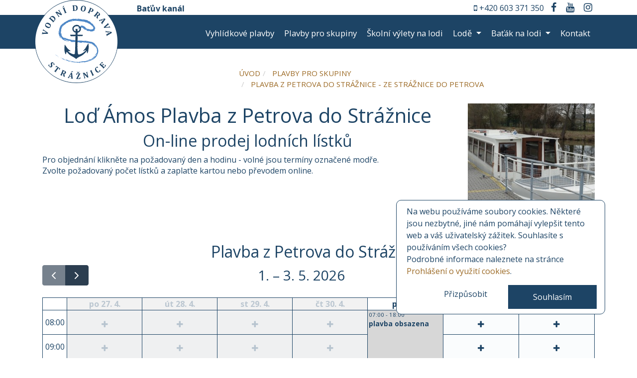

--- FILE ---
content_type: text/html; charset=UTF-8
request_url: https://www.bataknalodi.cz/plavby-pro-skupiny/plavba-z-petrova-do-straznice/amos-16
body_size: 66392
content:
<!DOCTYPE html>
<html lang="cs">

<head>
    <meta charset="UTF-8" />
    <meta name="robots" content="index, follow" />
    <meta name="viewport" content="width=device-width, initial-scale=1.0" />
    <meta http-equiv="X-UA-Compatible" content="IE=edge">
    <title>Ámos - Plavba z Petrova do Strážnice</title>
 
    <link
        href='https://fonts.googleapis.com/css?family=Open+Sans:300italic,400italic,400,300,600,700&amp;subset=latin,latin-ext'
        rel='stylesheet' type='text/css'>
    <link rel="stylesheet" href="https://cdnjs.cloudflare.com/ajax/libs/animate.css/3.3.0/animate.min.css">
    <link rel="stylesheet" href="https://cdnjs.cloudflare.com/ajax/libs/Swiper/3.3.1/css/swiper.min.css">

    <link rel="apple-touch-icon-precomposed" sizes="114x114" href="/img/favicon/apple-touch-icon-114x114.png">
    <link rel="apple-touch-icon-precomposed" sizes="72x72" href="/img/favicon/apple-touch-icon-72x72.png">
    <link rel="apple-touch-icon-precomposed" sizes="144x144" href="/img/favicon/apple-touch-icon-144x144.png">
    <link rel="apple-touch-icon-precomposed" sizes="60x60" href="/img/favicon/apple-touch-icon-60x60.png">
    <link rel="apple-touch-icon-precomposed" sizes="120x120" href="/img/favicon/apple-touch-icon-120x120.png">
    <link rel="apple-touch-icon-precomposed" sizes="76x76" href="/img/favicon/apple-touch-icon-76x76.png">
    <link rel="apple-touch-icon-precomposed" sizes="152x152" href="/img/favicon/apple-touch-icon-152x152.png">
    <link rel="icon" type="image/png" href="/img/favicon/favicon-196x196.png" sizes="196x196">
    <link rel="icon" type="image/png" href="/img/favicon/favicon-96x96.png" sizes="96x96">
    <link rel="icon" type="image/png" href="/img/favicon/favicon-32x32.png" sizes="32x32">
    <link rel="icon" type="image/png" href="/img/favicon/favicon-16x16.png" sizes="16x16">
    <link rel="icon" type="image/png" href="/img/favicon/favicon-128.png" sizes="128x128">
    <meta name="application-name" content="Bataknalodi | Vodní doprava s.r.o. - Půjčovna lodí Strážnice">
    <meta name="msapplication-TileColor" content="#FFFFFF">
    <meta name="msapplication-TileImage" content="/img/favicon/mstile-144x144.png">
    <meta name="msapplication-square70x70logo" content="img/favicon/mstile-70x70.png">
    <meta name="msapplication-square150x150logo" content="/img/favicon/mstile-150x150.png">
    <meta name="msapplication-wide310x150logo" content="/img/favicon/mstile-310x150.png">
    <meta name="msapplication-square310x310logo" content="/img/favicon/mstile-310x310.png">
    <script src="https://use.fontawesome.com/a00b98d900.js"></script>
    <meta property="og:type" content="website">
<meta name="twitter:card" content="summary">
<meta property="og:title" content="Ámos - Plavba z Petrova do Strážnice">
<meta name="twitter:title" content="Ámos - Plavba z Petrova do Strážnice">
<meta property="og:url" content="https://www.bataknalodi.cz/plavby-pro-skupiny/plavba-z-petrova-do-straznice/amos-16">
<meta name="twitter:url" content="https://www.bataknalodi.cz/plavby-pro-skupiny/plavba-z-petrova-do-straznice/amos-16">
<link href="/assets/ed2e4d95/tooltip/css/style.css" rel="stylesheet">
<link href="/assets/ed2e4d95/fullcalendar/core/main.css" rel="stylesheet">
<link href="/assets/ed2e4d95/fullcalendar/daygrid/main.css" rel="stylesheet">
<link href="/assets/ed2e4d95/fullcalendar/timegrid/main.css" rel="stylesheet">
<link href="/assets/10200591/css/activeform.min.css" rel="stylesheet">
<link href="//stackpath.bootstrapcdn.com/bootstrap/4.4.1/css/bootstrap.min.css" rel="stylesheet" integrity="sha384-Vkoo8x4CGsO3+Hhxv8T/Q5PaXtkKtu6ug5TOeNV6gBiFeWPGFN9MuhOf23Q9Ifjh" crossorigin="anonymous">
<link href="/assets/927733a3/themes/smoothness/jquery-ui.css" rel="stylesheet">
<link href="/assets/24d24bb3/css/OverlayScrollbars.min.css" rel="stylesheet">
<link href="/assets/24d24bb3/css/style.css" rel="stylesheet">     <script>
   
   window.dataLayer = window.dataLayer || [];
   function gtag(){dataLayer.push(arguments);}

   
   gtag('consent', 'default', {
    'ad_storage': 'denied',
    'analytics_storage': 'denied'
  });
 </script>

<!-- Google Tag Manager -->
<script>(function(w,d,s,l,i){w[l]=w[l]||[];w[l].push({'gtm.start':
new Date().getTime(),event:'gtm.js'});var f=d.getElementsByTagName(s)[0],
j=d.createElement(s),dl=l!='dataLayer'?'&l='+l:'';j.async=true;j.src=
'https://www.googletagmanager.com/gtm.js?id='+i+dl;f.parentNode.insertBefore(j,f);
})(window,document,'script','dataLayer','GTM-PX4TPXF');</script>
<!-- End Google Tag Manager -->




<!-- Matomo Tag Manager -->
<script>
  var _mtm = window._mtm = window._mtm || [];
  _mtm.push({'mtm.startTime': (new Date().getTime()), 'event': 'mtm.Start'});
  (function() {
    var d=document, g=d.createElement('script'), s=d.getElementsByTagName('script')[0];
    g.async=true; g.src='https://analytics.cebin.info/js/container_CKybLmsw.js'; s.parentNode.insertBefore(g,s);
  })();
</script>
<!-- End Matomo Tag Manager -->


</head>

<body class="hp">
        <!-- Google Tag Manager (noscript) -->
<noscript><iframe src="https://www.googletagmanager.com/ns.html?id=GTM-PX4TPXF"
height="0" width="0" style="display:none;visibility:hidden"></iframe></noscript>
<!-- End Google Tag Manager (noscript) -->
    <div id="wrapper">
        <div class="container tophead">
            <div class="row">
                <div class="col-md-10 offset-md-2">

                    <span class="hidden-sm hidden-xs slogan">Baťův kanál</span>


                    <div class="pull-right n">
                        <span class="hidden-sm hidden-xs"><i class="fa fa-mobile" aria-hidden="true"></i>                            <a href="tel:+420603371350">+420 603 371 350</a>
                        </span>
                        <!--<a href="/rezervace" class="btn  btn-sm btn-outline-primary""><i class="fa fa-ticket" aria-hidden="true"></i> Online prodej</a>-->

                        <a href="https://www.facebook.com/batacanalstraznice/" class="social" title="facebook"
                            target="_blank">
                            <em class="fa  fa-facebook" aria-hidden="true"></em></a>
                        <a href="https://www.youtube.com/channel/UC6Nph9-CCL1uusS7ErAJZsw" class="social"
                            title="youtube" target="_blank">
                            <em class="fa  fa-youtube" aria-hidden="true"></em></a>
                        <a href="https://www.instagram.com/bataknalodi/" title="instagram" class="social"
                            target="_blank">
                            <em class="fa  fa-instagram" aria-hidden="true"></em></a>

                    </div>
                </div>


            </div>

        </div>




        <div id="navigation">

            <div class="container">

                <a class="logo" href="/"><img src="/img/logo.svg" alt="Vodní doprava Strážnice"></a>
                <!-- /logo -->

                <nav class="navbar navbar-expand-lg">
                    <a class="navbar-brand" href="/">Baťáknalodi.cz</a>
                    <button class="navbar-toggler" type="button" data-toggle="collapse" data-target="#navbarNav"
                        aria-controls="navbarNav" aria-expanded="false" aria-label="Toggle navigation">
                        <span class="navbar-toggler-icon"></span>
                    </button>
                    <div class="collapse navbar-collapse" id="navbarNav">
                        <ul class="main-menu navbar-nav">
                                                        <li class="nav-item dropdown ">
                                                                                                <a class="nav-link" href="/vyhlidkove-plavby">Vyhlídkové plavby</a>
                                                            </li>


                                                        <li class="nav-item dropdown active">
                                                                                                <a class="nav-link" href="/plavby-pro-skupiny">Plavby pro skupiny</a>
                                                            </li>


                                                        <li class="nav-item dropdown ">
                                                                                                <a class="nav-link" href="/akce-pro-skoly">Školní výlety na lodi</a>
                                                            </li>


                                                        <li class="nav-item dropdown ">
                                                                <a class="nav-link dropdown-toggle" href="/lode"
                                    id="navbarDropdownMenuLink" role="button" data-toggle="dropdown"
                                    aria-expanded="false">
                                    Lodě                                </a>
                                <div class="dropdown-menu" aria-labelledby="navbarDropdownMenuLink">
                                                                        <a href="/lode/vyletni-lod-amos">Osobní loď Ámos</a>                                                                        <a href="/lode/cyklolod">Cykloloď</a>                                                                        <a href="/lode/party-lod-loribus">Party loď Loribus</a>                                                                    </div>

                                                            </li>


                                                        <li class="nav-item dropdown ">
                                                                <a class="nav-link dropdown-toggle" href="/vylety-na-lodi"
                                    id="navbarDropdownMenuLink" role="button" data-toggle="dropdown"
                                    aria-expanded="false">
                                    Baťák na lodi                                </a>
                                <div class="dropdown-menu" aria-labelledby="navbarDropdownMenuLink">
                                                                        <a href="/vylety-na-lodi/vylety-po-bataku">Výlety po Baťáku</a>                                                                        <a href="/vylety-na-lodi/o-vodnich-cestach">O vodních cestách</a>                                                                        <a href="/vylety-na-lodi/evropa-na-lodi">Ověření praktických dovedností</a>                                                                    </div>

                                                            </li>


                                                        <li class="nav-item dropdown ">
                                                                                                <a class="nav-link" href="/kontakt">Kontakt</a>
                                                            </li>


                                                    </ul>
                    </div>
                </nav>



            </div>

        </div>
        <div class="swiper-slide" style="position:relative">
            <!-- /top-bar -->
            
        <main>
            <section id="content" class="">
                <div class="container">

                    <div class="row">
        <div class="col-md-8 offset-md-4  text-center">
        <nav aria-label="breadcrumb">
             <ol class="breadcrumb">
                 <li class="breadcrumb-item"><a href="/">Úvod</a></li>
                                                    
                                    <li>
                        <a href="/plavby-pro-skupiny">Plavby pro skupiny</a>
                    </li>
                        
                                                    
                                    <li>
                        <a href="/plavby-pro-skupiny/plavba-z-petrova-do-straznice">Plavba z Petrova do Strážnice - ze Strážnice do Petrova</a>
                    </li>
                        
                   
              </ol>
            
        </nav>
    </div>
    
    <div class="col-md-12">
    	<div class="row">
    <div class="col-md-9">
        <h1>
Loď Ámos Plavba z Petrova do Strážnice</h1><h2>
On-line prodej lodních lístků</h2><p>Pro objednání klikněte na požadovaný den a hodinu - volné jsou termíny označené modře.<br />
Zvolte požadovaný počet lístků a zaplaťte kartou nebo převodem online.</p>
    </div>
    <div class="col-md-3">
        
    <div class="image">
        <figure class="figure d-block text-left">
                            <img src="/storage/3_amos1_1026e7dd.jpg" class="figure-img img-fluid">
                                </figure>
    </div>
    </div>
</div>    <h2>Plavba z Petrova do Strážnice</h2>
    <div>
        <div id="calendar" style="display: block;height: 100%"></div>
        <div style="height: 20px"></div>
    </div>

   
     
     <div id="dialog" title="Rezervace" style="display:none">

 <form id="order-form" class="order-form form-horizontal kv-form-horizontal kv-form-bs3" action="javascript:void(0)" method="post">
<input type="hidden" name="_csrf" value="IMJ9kD57lG9cBUBdXP6QgHVSvLC9nfPcO3BcWJXNbC1WmCjyCx3QMAo0KHAzsMLJATHt0cvlo41QRCo0pZk1Hw==">
        <fieldset>
            <input type="hidden" name="name" id="name">
            <input type="hidden" name="title" id="title" value="0">
            <input type="hidden" name="start" id="start">
            <input type="hidden" name="end" id="end">
            <input type="hidden" name="code" id="code" value="amos">
            <input type="hidden" name="id" id="id" value="16">
            <input type="hidden" name="ship_id" id="ship_id" value="1">
             <div class="row">
             <div class="col-md-12">
  <h2>Plavba z Petrova do Strážnice </h2> 
<h3>Loď Ámos</h3>
<div class="form-group highlight-addon field-reservationformmodel-numberpeople required">

<div class="col-sm-4">
<input type="hidden" id="reservationformmodel-numberpeople" class="form-control" name="ReservationFormModel[numberPeople]" value="100">
<div class="help-block help-block-error"></div>

</div>
</div><div class="form-group highlight-addon field-reservationformmodel-numberchild">

<div class="col-sm-4">
<input type="hidden" id="reservationformmodel-numberchild" class="form-control" name="ReservationFormModel[numberChild]" value="0">
<div class="help-block help-block-error"></div>

</div>
</div><div class="form-group highlight-addon field-reservationformmodel-numbersenior">

<div class="col-sm-4">
<input type="hidden" id="reservationformmodel-numbersenior" class="form-control" name="ReservationFormModel[numberSenior]" value="0">
<div class="help-block help-block-error"></div>

</div>
</div>            <input type="hidden" name="wholeboatrent" id="wholeoboatrent" value="1">
                 <div id="mydatetime"></div>
                                                  <h3>Cena: 6900 Kč</h3>    
                    
             </div>
          </div>
            <button type="submit" id="add-button" class="btn btn-primary pull-right">Objednat</button>            
         </fieldset>
        </form>    
   
        
   
</div>
<div id="order_result"></div>    </div>
</div>                </div>
            </section>
        </main>

        <footer id="footer">
            <div class="container">
                <h2></h2>
                <div class="row">
                    <div class="col-sm-3">
                        <nav>
                            <ul class="footer-menu">
                                <li><a href="/">Úvodní stránka</a></li>

                                <li><a href="/vyhlidkove-plavby">Vyhlídkové plavby</a></li>
                                <li><a href="/akce-pro-firmy">Plavby pro skupiny</a></li>
                                <li><a href="/akce-pro-skoly">Školní výlety</a></li>
                                <li><a href="/lode/vyletni-lod-amos">Naše výletní lodě</a></li>
                                <li><a href="/vylety-na-lodi/vylety-po-bataku">Baťák na lodi</a></li>

                            </ul>
                        </nav>
                    </div>
                    <div class="col-sm-3">
                        <nav>
                            <ul class="footer-menu">
                                
                                <li><a href="/kontakt">Kontaktní formulář</a></li>
                                <li><a href="tel:+420603371350"><i class="fa fa-mobile" aria-hidden="true"></i> +420 603 371 350</a></li>
                                <li><a href="mailto:info@bataknalodi.cz" rel="nofollow">info@bataknalodi.cz</a></li>
                                <li><a href="/#about">O nás</a></li>
                            </ul>
                        </nav>
                    </div>
                    <div class="col-sm-3">
                        <nav>
                            <ul class="footer-menu">
                                <li><a href="/vylety-na-lodi/evropa-na-lodi">Ověření praktických dovedností</a></li>
                                <li><a href="/vylety-na-lodi/o-vodnich-cestach">O vodních cestách</a></li>

                            </ul>
                        </nav>
                    </div>
                    <div class="col-sm-3">
                        <nav>
                            <ul class="footer-menu">

                                <li><a href="/obchodni-podminky">Obchodní podmínky<br></a></li>

                                <li><a href="/prohlaseni-o-vyuziti-cookies">Prohlášení o využití cookies<br></a></li>
                                <li><a href="https://www.facebook.com/pravidelnaplavba/"
                                        target="_blank">#bataknalodi</a> <a
                                        href="https://www.facebook.com/batacanalstraznice/"
                                        target="_blank">#batacanal</a> <a
                                        href="https://www.facebook.com/hashtag/zaziteknejvetsi?source=feed_text&amp;epa=HASHTAG&amp;__tn__=*NK-R"
                                        target="_blank">#zaziteknejvetsi</a></li>

                            </ul>
                        </nav>

                    </div>
                    <div class="col-sm-6 pull-left text-left mt-3">
                        Online platba kartou nebo převodem
                        <div class="icons">


                            <img alt="On-line platba Gopay" src="/media/img/gopay.png">
                            <img alt="Verified by VISA" src="/media/img/vfvisa.png">
                            <img alt="MasterCard Secure Code" src="/media/img/vfmaster.png">
                            <img alt="VISA" src="/media/img/visa.png">
                            <img alt="MasterCard" src="/media/img/mc.png">
                        </div>
                    </div>

                    <div class="col-sm-6 pull-right text-right">
                        <div class="icons">
                            <a href="https://www.facebook.com/batacanalstraznice/" title="facebook" target="_blank"><em
                                    class="cf bt-facebook"></em></a>
                            <a href="https://www.youtube.com/channel/UC6Nph9-CCL1uusS7ErAJZsw" title="youtube"
                                target="_blank"><em class="cf bt-youtube"></em></a>
                            <a href="https://www.instagram.com/bataknalodi/" title="instagram" target="_blank">
                                <em class="fa fa-3x fa-instagram" aria-hidden="true"></em></a>
                            <a href="https://www.tripadvisor.com/Attraction_Review-g6698055-d11962951-Reviews-Batak_na_lodi_Water_Transport_Straznice-Straznice_South_Moravian_Region_Moravia.html"
                                title="tripadvisor" target="_blank">
                                <em class="fa fa-3x fa-tripadvisor" aria-hidden="true"></em></a>


                        </div>
                    </div>
                </div>
                <!-- /footer-top -->

                <div class="row copyright">
                    <div class="col-sm-12">
                        © Vodní doprava Strážnice 2011-2026                        <!--| <a href="#">Mapa stránek</a> | <a href="#">Tisk stránky</a>-->
                    </div>
                </div>
                <!-- /copyright -->
            </div>
        </footer>
        <!-- /footer -->

    </div>

    
    
    <div class="cookie-consent-popup">
        <div class="cookie-consent-top-wrapper">
           <div class="row">
              <div class="col-sm-12" style="margin-bottom:1rem">
                 <span class="cookie-consent-text">Na webu používáme soubory cookies. Některé jsou nezbytné, jiné nám pomáhají vylepšit tento web a váš uživatelský zážitek. Souhlasíte s používáním všech cookies?</span>
                 <br>Podrobné informace naleznete na stránce  <a class="cookie-consent-link" href="/prohlaseni-o-vyuziti-cookies" target="_blank">Prohlášení o využití cookies</a>.
              </div>
              <div class="col-sm-6 text-right">
               <a class="btn btn-inverse  cookie-consent-controls-toggle" style="text-decoration: underline;">Přizpůsobit</a>
               </div>
               <div class="col-sm-6 text-right">
              <a class="btn btn-primary cookie-consent-accept-all">Souhlasím</a>
            </div>
        </div>
    </div>
   <div class="clearfix"></div>
      <div class="cookie-consent-controls ">
        <div>



                            
                <label for="necessary" class="cookie-consent-control">
                    <input type="checkbox" id="necessary" class="cookie-consent-checkbox" name="necessary" value="1" checked disabled data-cc-consent="necessary">                    <span>Funkční cookies (vždy aktivní)<br><small>Jsou vyžadovány pro správnou funkčnost webu. Bez těchto cookies nemusí web fungovat správně. Ve výchozím nastavení jsou povoleny a nelze je zakázat.</small></span>
                </label><br>
                            
                <label for="statistics" class="cookie-consent-control">
                    <input type="checkbox" id="statistics" class="cookie-consent-checkbox" name="statistics" value="1" data-cc-consent="statistics">                    <span>Analytické cookies<br><small>Umožňují nám sbírat data o návštěvnosti webových stránek za účelem zlepšení poskytovaných služeb. Neslouží k marketingových účelům.</small></span>
                </label><br>
                            
                <label for="marketing" class="cookie-consent-control">
                    <input type="checkbox" id="marketing" class="cookie-consent-checkbox" name="marketing" value="1" data-cc-consent="marketing">                    <span>Marketingové cookies<br><small>Shromažďují osobní údaje o uživateli za účelem přizpůsobení nabízené reklamy zájmům zákazníka, propojení se sociálními sítěmi, apod.</small></span>
                </label><br>
                         &nbsp; <button class="btn btn-outl btn-inline cookie-consent-save pull-right" data-cc-namespace="popup">Uložit</button>
        </div>
    </div>
    <div class="cookie-consent-details ">
        <div>
                                                                            <label>Analytické cookies<br><small>Umožňují nám sbírat data o návštěvnosti webových stránek za účelem zlepšení poskytovaných služeb. Neslouží k marketingových účelům.</small></label>
                    <table>
                                                                                    <tr>
                                    <td>Google Analytics</td>
                                    <td>Analytické a preferenční cookies</td>
                                </tr>
                                                                                                                <tr>
                                    <td>Goal</td>
                                    <td>_ga, _gat, _gid, _gali</td>
                                </tr>
                                                                        </table>
                                                                <label>Marketingové cookies<br><small>Shromažďují osobní údaje o uživateli za účelem přizpůsobení nabízené reklamy zájmům zákazníka, propojení se sociálními sítěmi, apod.</small></label>
                    <table>
                                                                                    <tr>
                                    <td>Google Analytics</td>
                                    <td>Analytické a preferenční cookies</td>
                                </tr>
                                                                                                                <tr>
                                    <td>Goal</td>
                                    <td>_ga, _gat, _gid, _gali</td>
                                </tr>
                                                                        </table>
                                    </div>    
    </div>
</div>


 

    <script src="/assets/ed2e4d95/js/moment.js"></script>
<script src="/assets/ed2e4d95/tooltip/js/popper.min.js"></script>
<script src="/assets/ed2e4d95/tooltip/js/tooltip.min.js"></script>
<script src="/assets/ed2e4d95/fullcalendar/core/main.js"></script>
<script src="/assets/ed2e4d95/fullcalendar/core/locales/cs.js"></script>
<script src="/assets/ed2e4d95/fullcalendar/daygrid/main.js"></script>
<script src="/assets/ed2e4d95/fullcalendar/timegrid/main.js"></script>
<script src="/assets/ed2e4d95/fullcalendar/interaction/main.min.js"></script>
<script src="/assets/d956b1df/jquery.js"></script>
<script src="/assets/e3a52413/yii.js"></script>
<script src="/assets/e3a52413/yii.activeForm.js"></script>
<script src="/assets/10200591/js/activeform.min.js"></script>
<script src="/assets/e3a52413/yii.validation.js"></script>
<script src="//stackpath.bootstrapcdn.com/bootstrap/4.4.1/js/bootstrap.bundle.min.js" integrity="sha384-6khuMg9gaYr5AxOqhkVIODVIvm9ynTT5J4V1cfthmT+emCG6yVmEZsRHdxlotUnm" crossorigin="anonymous"></script>
<script src="/assets/927733a3/jquery-ui.js"></script>
<script src="/assets/24d24bb3/js/swiper.jquery.js"></script>
<script src="/assets/24d24bb3/js/jquery.overlayScrollbars.js"></script>
<script src="/assets/24d24bb3/js/main.js?v=11"></script>
<script src="/assets/d22f0396/cookie-consent.js"></script>
<script>
                function firstDayOfWeek (year, week) {
    var d = new Date(year, 0, 1),
        offset = d.getTimezoneOffset();
    d.setDate(d.getDate() + 4 - (d.getDay() || 7));
    d.setTime(d.getTime() + 7 * 24 * 60 * 60 * 1000 
        * (week + (year == d.getFullYear() ? -1 : 0 )));
    d.setTime(d.getTime() 
        + (d.getTimezoneOffset() - offset) * 60 * 1000);
    d.setDate(d.getDate() - 3);
    return d;
}    


    var screenWidth, screenHeight, dialogWidth, dialogHeight, isDesktop;

    screenWidth = window.screen.width;
    screenHeight = window.screen.height;

    if ( screenWidth < 500 ) {
        dialogWidth = screenWidth * .95;
        dialogHeight = screenHeight * .95;
    } else {
        dialogWidth = 600;
        dialogHeight = 600;
        isDesktop = true;
    }


   $(document).ready(function() {
    
    $(document).on('click','#shiporder-invoice',function() {
           $('.pinvoice').hide();
           $('.pgateway').show();
       if($('#shiporder-invoice').is(':checked'))  { 
           $('#companypayment').show();
           $('.pinvoice').show();
           $('.pgateway').hide();
           $('.europayment').show();           
       } else {
           $('#companypayment').hide();
           $('.pinvoice').hide();
           $('.pgateway').show();
           $('.europayment').hide();
       }

   });
        
$(document).on('click','#shiporder-europayment',function() {
            if($('#shiporder-europayment').is(':checked'))  { 
                $('.czk').hide();
                $('.eur').show();
            } else {
                $('.czk').show();
                $('.eur').hide();
            }
            


        });

       

 });       
      
                document.addEventListener('DOMContentLoaded', function() {
                    
                    var calendarEl = document.getElementById('calendar');
                    var lastRangeString = null;
                    var today = new Date();
                    var calendar = new FullCalendar.Calendar(calendarEl, {
                    plugins: [ 'dayGrid', 'timeGrid','interaction' ],
                    
                    validRange: {
                        start: '2026-05-01',
                        end: '2026-10-01'   
                    },

                    locale: 'cs',
                    allDaySlot: false,
                    nowIndicator : true,
                    eventStartEditable: false,
                    eventDurationEditable: false,
                    'header'  : {
                        'left' : 'prev,next',
                        'center' : 'title',
                        /*'right' : 'dayGridMonth,timeGridWeek',*/

                    },
                    defaultView:'timeGridWeek',
                    height: 'auto',
                    contentHeight: 'auto',
                    timezone: 'Europe/Prague',
                    minTime : '08:00',
                    maxTime : '18:00',
                    slotDuration : '01:00',
                    slotLabelInterval : '00:15',

                    slotLabelFormat: [
                            {
                                hour: '2-digit',
                                minute: '2-digit',
                                hour12:false
                            }
                            ],    
                    viewRender :
                            function(calEvent, jsEvent, view) {
                                $('.fc-next-button').removeClass('fc-state-disabled'); 
                                $('.fc-next-button').prop('disabled', false); 
                                $('.fc-prev-button').removeClass('fc-state-disabled'); 
                                $('.fc-prev-button').prop('disabled', false);
                                  }   
                        ,             
                    dayRender :
                        function (date, cell) {
     date.el.innerHTML = '<div class=\"calcelbtn\"><i class=\"fa fa-plus\" aria-hidden=\"true\"></i></div><div class=\"calcelbtn\"><i class=\"fa fa-plus\" aria-hidden=\"true\"></i></div><div class=\"calcelbtn\"><i class=\"fa fa-plus\" aria-hidden=\"true\"></i></div><div class=\"calcelbtn\"><i class=\"fa fa-plus\" aria-hidden=\"true\"></i></div><div class=\"calcelbtn\"><i class=\"fa fa-plus\" aria-hidden=\"true\"></i></div><div class=\"calcelbtn\"><i class=\"fa fa-plus\" aria-hidden=\"true\"></i></div><div class=\"calcelbtn\"><i class=\"fa fa-plus\" aria-hidden=\"true\"></i></div><div class=\"calcelbtn\"><i class=\"fa fa-plus\" aria-hidden=\"true\"></i></div><div class=\"calcelbtn\"><i class=\"fa fa-plus\" aria-hidden=\"true\"></i></div><div class=\"calcelbtn\"><i class=\"fa fa-plus\" aria-hidden=\"true\"></i></div>';
                            
                        }
                    , 'dateClick' : function(info) {
                                
                        	if(info.view.type == 'dayGridMonth') {
                                    $('#calendar').fullCalendar('changeView', 'timeGridWeek');
                                    $('#calendar').fullCalendar('gotoDate', info.dateStr);      

                                } else {
                                  
   
                                    var myDate = new Date(info.dateStr);    
                                    
                                    var myHour = ( moment(myDate).format("HH") );
                                    var date = moment(myDate);                      
                                    var enddate = moment(myDate).add(60, 'milliseconds');                      
                                    var  check = date.toJSON().slice(0,16);  
                                    var today = new Date($.now()).toJSON().slice(0,16);
                                    var cellDate = moment(myDate).format("YYYY-MM-DD"); 
                                    var dow = moment(myDate).day();
	                           
                                    if(1==1) {

                                    $('#dialog').dialog({
                                             autoOpen: false,
                                             width: dialogWidth,     
                                                buttons: {
                                                  
                                                  Zrušit: function() {
                                                    $( this ).dialog( 'close' );
                                                  }
                                                },
                                          open: function( event, ui ) {
                                              var maxcapacity = 45-1;
                                              $('#reservationformmodel-numberpeople').children('option').remove();
                                              $('#reservationformmodel-numberchild').children('option:not(:first)').remove();
                                              $('#reservationformmodel-numbersenior').children('option:not(:first)').remove();    

                                              if ( $( '#reservationformmodel-numberpeople option' ).length == 0) {
                                                      for (var i = 0; i <= maxcapacity; i++) {
                                                          $('#reservationformmodel-numberpeople').append('<option value='+parseInt(i)+'>'+parseInt(i+1)+'</option>');            
                                                      };

                                                      for (var i = 0; i <= maxcapacity; i++) {
                                                          $('#reservationformmodel-numberchild').append('<option value='+parseInt(i+1)+'>'+parseInt(i+1)+'</option>');            
                                                      };

                                                      for (var i = 0; i <= maxcapacity; i++) {
                                                          $('#reservationformmodel-numbersenior').append('<option value='+parseInt(i+1)+'>'+parseInt(i+1)+'</option>');            
                                                      };
                                                  }
                                             }
                                         }

                                         ).data('title',45);

                                        $('#start').val(date.format());
                                        $('#end').val(enddate.format());
                                        /* $('#title').val(calEvent.title);*/

                                         $('#dialog').dialog('open');
                                        
                                        window.dataLayer = window.dataLayer || [];
                                        window.dataLayer.push({
                                             'event': 'view_item',
                                             'ecommerce': {
                                             'items': [
                                         {
                                          'item_id': '16',
                                          'item_name': 'Plavba+z+Petrova+do+Str%C3%A1%C5%BEnice',
                                          'quantity': 1
                                         }]}});
                                                 

                                        var myDate = new Date(date.format());
                                        var day = myDate.getDate();
                                        var month = myDate.getMonth()+1;
                                        var year = myDate.getFullYear();
                                        var hours = myDate.getHours()+':'+ (myDate.getMinutes()<10?'0':'') + myDate.getMinutes();;
                                        var enddate = moment(myDate).add(60, 'minutes'); 
                                        var myDate2 = new Date(enddate);    
                                        var endhours = myDate2.getHours()+':'+ (myDate2.getMinutes()<10?'0':'') + myDate2.getMinutes();

                                        var days = ['Neděle', 'Pondělí', 'Úterý', 'Středa', 'Čtvrtek', 'Pátek', 'Sobota'];
                                        var dayName = days[myDate.getDay()];
                                              $('#mydatetime').text('Rezervace '+ dayName + ' ' + day + '. ' + month + '. ' + year + ' Plavba od: ' + hours  + ' do: ' + endhours ); 
                                      

	                              
	                                }
	                                else
	                                {
	                                    $('#dialog').dialog({
	                                           autoOpen: false,
	                                           width: dialogWidth,     
                                                buttons: {
                                                  
                                                  Zrušit: function() {
                                                    $( this ).dialog( 'close' );
                                                  }
                                                },
	                                        open: function( event, ui ) {
	                                            var maxcapacity = 45-1;
	                                            $('#reservationformmodel-numberpeople').children('option').remove();
	                                            $('#reservationformmodel-numberchild').children('option:not(:first)').remove();
	                                            $('#reservationformmodel-numbersenior').children('option:not(:first)').remove();    

	                                            if ( $( '#reservationformmodel-numberpeople option' ).length == 0) {
	                                                    for (var i = 0; i <= maxcapacity; i++) {
	                                                        $('#reservationformmodel-numberpeople').append('<option value='+parseInt(i)+'>'+parseInt(i+1)+'</option>');            
	                                                    };

	                                                    for (var i = 0; i <= maxcapacity; i++) {
	                                                        $('#reservationformmodel-numberchild').append('<option value='+parseInt(i+1)+'>'+parseInt(i+1)+'</option>');            
	                                                    };

	                                                    for (var i = 0; i <= maxcapacity; i++) {
	                                                        $('#reservationformmodel-numbersenior').append('<option value='+parseInt(i+1)+'>'+parseInt(i+1)+'</option>');            
	                                                    };
	                                                }
	                                           }
	                                       }

	                                       ).data('title',45);

	                                      $('#start').val(date.format());
	                                      $('#end').val(enddate.format());
	                                      
	                                       $('#dialog').dialog('open');
                                               
                                                window.dataLayer = window.dataLayer || [];
                                                window.dataLayer.push({
                                                     'event': 'view_item',
                                                     'ecommerce': {
                                                     'items': [
                                                 {
                                                  'item_id': '16',
                                                  'item_name': 'Plavba+z+Petrova+do+Str%C3%A1%C5%BEnice',
                                                  'quantity': 1
                                                 }]}});

	                                      var myDate = new Date(date.format());
	                                      var day = myDate.getDate();
	                                      var month = myDate.getMonth()+1;
	                                      var year = myDate.getFullYear();
                                            var hours = myDate.getHours()+':'+ (myDate.getMinutes()<10?'0':'') + myDate.getMinutes();;
                                            var enddate = moment(myDate).add(60, 'minutes'); 
                                            var myDate2 = new Date(enddate);    
                                            var endhours = myDate2.getHours()+':'+ (myDate2.getMinutes()<10?'0':'') + myDate2.getMinutes();
                                              

	                                      var days = ['Neděle', 'Pondělí', 'Úterý', 'Středa', 'Čtvrtek', 'Pátek', 'Sobota'];
	                                      var dayName = days[myDate.getDay()];
                                              $('#mydatetime').text('Rezervace '+ dayName + ' ' + day + '. ' + month + '. ' + year + ' Plavba od: ' + hours  + ' do: ' + endhours ); 
	                                }           

	                            }
                         	},


                    eventClick : function(calEvent, jsEvent, view) {
                                calEvent.jsEvent.preventDefault();
                                var  check = calEvent.event.start.toJSON().slice(0,16);  
                                var today = new Date($.now()).toJSON().slice(0,16);                                
                                var cellDate = moment(calEvent.event.start).format("YYYY-MM-DD");      
                                var myHour = ( moment(calEvent.event.start).format("HH") );
                                
                                if(1==1)
                                {
                              
                                } else {     
                                        $(this).css('border-color', 'red');
                                
                                        $('#dialog').dialog({
                                               autoOpen: false,
                                               width: dialogWidth,
                                               open: function( event, ui ) {
                                                var freeplaces = calEvent.event._def.extendedProps.freePlaces-1;
                                                 
                                                $('#dialog').dialog('open');
                                                
                                                window.dataLayer = window.dataLayer || [];
                                                window.dataLayer.push({
                                                     'event': 'view_item',
                                                     'ecommerce': {
                                                     'items': [
                                                 {
                                                  'item_id': '16',
                                                  'item_name': 'Plavba+z+Petrova+do+Str%C3%A1%C5%BEnice',
                                                  'quantity': 1
                                                 }]}});

                                                    /*console.log(calEvent.event._def.extendedProps.freePlaces);*/  
                                               $('#reservationformmodel-numberpeople').children('option').remove();
                                               $('#reservationformmodel-numberchild').children('option:not(:first)').remove();
                                               $('#reservationformmodel-numbersenior').children('option:not(:first)').remove();

                                               for (var i = 0; i <= freeplaces; i++) {
                                                   $('#reservationformmodel-numberpeople').append('<option value='+parseInt(i)+'>'+parseInt(i+1)+'</option>');            
                                               };

                                               for (var i = 0; i <= $('#reservationformmodel-numberpeople' ).val(); i++) {
                                                   $('#reservationformmodel-numberchild').append('<option value='+parseInt(i+1)+'>'+parseInt(i+1)+'</option>');            
                                               };

                                               for (var i = 0; i <= $('#reservationformmodel-numberpeople' ).val(); i++) {
                                                   $('#reservationformmodel-numbersenior').append('<option value='+parseInt(i+1)+'>'+parseInt(i+1)+'</option>');            
                                               };
                                               
                                                

                                              }
                                               
                                           }

                                           ).data('title',calEvent.event.extendedProps.number_of_passengers);
                                              
                                          $('#start').val(calEvent.event.start);
                                          $('#end').val(calEvent.event.end);
                                          
                                           $('#dialog').dialog('open');
                                           window.dataLayer = window.dataLayer || [];
                                           window.dataLayer.push({
                                                'event': 'view_item',
                                                'ecommerce': {
                                                'items': [
                                            {
                                             'item_id': '16',
                                             'item_name': 'Plavba+z+Petrova+do+Str%C3%A1%C5%BEnice',
                                             'quantity': 1
                                            }]}});

                                        var myDate = new Date(calEvent.event.start);                                          
                                        var day = myDate.getDate();
                                        var month = myDate.getMonth()+1;
                                        var year = myDate.getFullYear();
                                        var hours = myDate.getHours()+':'+ (myDate.getMinutes()<10?'0':'') + myDate.getMinutes();;
                                        var enddate = moment(myDate).add(60, 'minutes'); 
                                        var myDate2 = new Date(enddate);    
                                        var endhours = myDate2.getHours()+':'+ (myDate2.getMinutes()<10?'0':'') + myDate2.getMinutes();
                                        var endhours = myDate2.getHours()+':'+ (myDate2.getMinutes()<10?'0':'') + myDate2.getMinutes();
                                          var days = ['Neděle', 'Pondělí', 'Úterý', 'Středa', 'Čtvrtek', 'Pátek', 'Sobota'];
                                        var dayName = days[myDate.getDay()];
                                          
                                        $('#mydatetime').text('Rezervace '+ dayName + ' ' + day + '. ' + month + '. ' + year + ' Plavba od: ' + hours  + ' do: ' + endhours ); 
                                        $('span.ui-dialog-title').text('Rezervace '+ dayName + ' ' + day + '. ' + month + '. ' + year + ' Plavba od: ' + hours  + ' do: ' + endhours );
                                }          

                         },



                    eventTimeFormat: {
                        hour: '2-digit',
                        minute: '2-digit',
                        meridiem: false
                      },
                    eventRender: function (info) {
                        var tooltip = new Tooltip(info.el, {
                            title: info.event.extendedProps.hoverText,
                            placement: 'top',
                            trigger: 'hover',
                            container: 'body'
                        });
                    },
                    
                    'events' : [{"id":250,"title":"plavba obsazena","freePlaces":-56,"description":null,"allDay":null,"start":"2026-05-27T12:00:00+02:00","end":"2026-05-27T13:00:00+02:00","ranges":null,"dow":null,"url":null,"className":"fc-occupied","editable":null,"startEditable":null,"durationEditable":null,"source":null,"color":"#000","backgroundColor":"#d7d7d7","borderColor":"#d7d7d7","textColor":null,"resourceId":null,"rendering":null,"extendedProps":{"number_of_passengers":101}},{"id":267,"title":"plavba obsazena","freePlaces":45,"description":null,"allDay":null,"start":"2026-09-12T14:00:00+02:00","end":"2026-09-12T15:00:00+02:00","ranges":null,"dow":null,"url":null,"className":"fc-occupied","editable":null,"startEditable":null,"durationEditable":null,"source":null,"color":"#000","backgroundColor":"#d7d7d7","borderColor":"#d7d7d7","textColor":null,"resourceId":null,"rendering":null,"extendedProps":{"number_of_passengers":null}},{"id":4,"title":"plavba obsazena","freePlaces":45,"description":null,"allDay":null,"start":"2026-05-01T09:00:00+02:00","end":"2026-05-01T20:00:00+02:00","ranges":null,"dow":null,"url":null,"className":"fc-occupied","editable":null,"startEditable":null,"durationEditable":null,"source":null,"color":"#000","backgroundColor":"#d7d7d7","borderColor":"#d7d7d7","textColor":null,"resourceId":null,"rendering":null,"extendedProps":{"number_of_passengers":null}},{"id":214,"title":"plavba obsazena","freePlaces":45,"description":null,"allDay":null,"start":"2026-05-07T14:00:00+02:00","end":"2026-05-07T15:00:00+02:00","ranges":null,"dow":null,"url":null,"className":"fc-occupied","editable":null,"startEditable":null,"durationEditable":null,"source":null,"color":"#000","backgroundColor":"#d7d7d7","borderColor":"#d7d7d7","textColor":null,"resourceId":null,"rendering":null,"extendedProps":{"number_of_passengers":null}},{"id":215,"title":"plavba obsazena","freePlaces":45,"description":null,"allDay":null,"start":"2026-05-07T15:00:00+02:00","end":"2026-05-07T16:00:00+02:00","ranges":null,"dow":null,"url":null,"className":"fc-occupied","editable":null,"startEditable":null,"durationEditable":null,"source":null,"color":"#000","backgroundColor":"#d7d7d7","borderColor":"#d7d7d7","textColor":null,"resourceId":null,"rendering":null,"extendedProps":{"number_of_passengers":null}},{"id":248,"title":"plavba obsazena","freePlaces":45,"description":null,"allDay":null,"start":"2026-05-12T12:00:00+02:00","end":"2026-05-12T14:00:00+02:00","ranges":null,"dow":null,"url":null,"className":"fc-occupied","editable":null,"startEditable":null,"durationEditable":null,"source":null,"color":"#000","backgroundColor":"#d7d7d7","borderColor":"#d7d7d7","textColor":null,"resourceId":null,"rendering":null,"extendedProps":{"number_of_passengers":null}},{"id":216,"title":"plavba obsazena","freePlaces":45,"description":null,"allDay":null,"start":"2026-05-12T14:00:00+02:00","end":"2026-05-12T15:00:00+02:00","ranges":null,"dow":null,"url":null,"className":"fc-occupied","editable":null,"startEditable":null,"durationEditable":null,"source":null,"color":"#000","backgroundColor":"#d7d7d7","borderColor":"#d7d7d7","textColor":null,"resourceId":null,"rendering":null,"extendedProps":{"number_of_passengers":null}},{"id":217,"title":"plavba obsazena","freePlaces":45,"description":null,"allDay":null,"start":"2026-05-12T15:00:00+02:00","end":"2026-05-12T16:00:00+02:00","ranges":null,"dow":null,"url":null,"className":"fc-occupied","editable":null,"startEditable":null,"durationEditable":null,"source":null,"color":"#000","backgroundColor":"#d7d7d7","borderColor":"#d7d7d7","textColor":null,"resourceId":null,"rendering":null,"extendedProps":{"number_of_passengers":null}},{"id":268,"title":"plavba obsazena","freePlaces":45,"description":null,"allDay":null,"start":"2026-05-16T10:00:00+02:00","end":"2026-05-16T11:00:00+02:00","ranges":null,"dow":null,"url":null,"className":"fc-occupied","editable":null,"startEditable":null,"durationEditable":null,"source":null,"color":"#000","backgroundColor":"#d7d7d7","borderColor":"#d7d7d7","textColor":null,"resourceId":null,"rendering":null,"extendedProps":{"number_of_passengers":null}},{"id":212,"title":"plavba obsazena","freePlaces":45,"description":null,"allDay":null,"start":"2026-05-19T10:00:00+02:00","end":"2026-05-19T11:00:00+02:00","ranges":null,"dow":null,"url":null,"className":"fc-occupied","editable":null,"startEditable":null,"durationEditable":null,"source":null,"color":"#000","backgroundColor":"#d7d7d7","borderColor":"#d7d7d7","textColor":null,"resourceId":null,"rendering":null,"extendedProps":{"number_of_passengers":null}},{"id":3,"title":"plavba obsazena","freePlaces":45,"description":null,"allDay":null,"start":"2026-05-26T16:00:00+02:00","end":"2026-05-26T17:00:00+02:00","ranges":null,"dow":null,"url":null,"className":"fc-occupied","editable":null,"startEditable":null,"durationEditable":null,"source":null,"color":"#000","backgroundColor":"#d7d7d7","borderColor":"#d7d7d7","textColor":null,"resourceId":null,"rendering":null,"extendedProps":{"number_of_passengers":null}},{"id":251,"title":"plavba obsazena","freePlaces":45,"description":null,"allDay":null,"start":"2026-05-27T11:00:00+02:00","end":"2026-05-27T12:00:00+02:00","ranges":null,"dow":null,"url":null,"className":"fc-occupied","editable":null,"startEditable":null,"durationEditable":null,"source":null,"color":"#000","backgroundColor":"#d7d7d7","borderColor":"#d7d7d7","textColor":null,"resourceId":null,"rendering":null,"extendedProps":{"number_of_passengers":null}},{"id":250,"title":"plavba obsazena","freePlaces":-56,"description":null,"allDay":null,"start":"2026-05-27T12:00:00+02:00","end":"2026-05-27T13:00:00+02:00","ranges":null,"dow":null,"url":null,"className":"fc-occupied","editable":null,"startEditable":null,"durationEditable":null,"source":null,"color":"#000","backgroundColor":"#d7d7d7","borderColor":"#d7d7d7","textColor":null,"resourceId":null,"rendering":null,"extendedProps":{"number_of_passengers":101}},{"id":219,"title":"plavba obsazena","freePlaces":45,"description":null,"allDay":null,"start":"2026-08-26T14:00:00+02:00","end":"2026-08-26T15:00:00+02:00","ranges":null,"dow":null,"url":null,"className":"fc-occupied","editable":null,"startEditable":null,"durationEditable":null,"source":null,"color":"#000","backgroundColor":"#d7d7d7","borderColor":"#d7d7d7","textColor":null,"resourceId":null,"rendering":null,"extendedProps":{"number_of_passengers":null}},{"id":266,"title":"plavba obsazena","freePlaces":45,"description":null,"allDay":null,"start":"2026-09-12T13:00:00+02:00","end":"2026-09-12T14:00:00+02:00","ranges":null,"dow":null,"url":null,"className":"fc-occupied","editable":null,"startEditable":null,"durationEditable":null,"source":null,"color":"#000","backgroundColor":"#d7d7d7","borderColor":"#d7d7d7","textColor":null,"resourceId":null,"rendering":null,"extendedProps":{"number_of_passengers":null}},{"id":267,"title":"plavba obsazena","freePlaces":45,"description":null,"allDay":null,"start":"2026-09-12T14:00:00+02:00","end":"2026-09-12T15:00:00+02:00","ranges":null,"dow":null,"url":null,"className":"fc-occupied","editable":null,"startEditable":null,"durationEditable":null,"source":null,"color":"#000","backgroundColor":"#d7d7d7","borderColor":"#d7d7d7","textColor":null,"resourceId":null,"rendering":null,"extendedProps":{"number_of_passengers":null}},{"id":null,"title":"nelze objednat","freePlaces":null,"description":null,"allDay":null,"start":"2026-05-27T13:00:00+02:00","end":"2026-05-27T14:00:00+02:00","ranges":null,"dow":null,"url":null,"className":"fch-occupied","editable":null,"startEditable":null,"durationEditable":null,"source":null,"color":"#000","backgroundColor":"#d7d7d7","borderColor":"#d7d7d7","textColor":null,"resourceId":null,"rendering":null,"extendedProps":{"number_of_passengers":100}},{"id":null,"title":"nelze objednat","freePlaces":null,"description":null,"allDay":null,"start":"2026-05-01T08:00:00+02:00","end":"2026-05-01T09:00:00+02:00","ranges":null,"dow":null,"url":null,"className":"fch-occupied","editable":null,"startEditable":null,"durationEditable":null,"source":null,"color":"#000","backgroundColor":"#d7d7d7","borderColor":"#d7d7d7","textColor":null,"resourceId":null,"rendering":null,"extendedProps":{"number_of_passengers":100}},{"id":null,"title":"nelze objednat","freePlaces":null,"description":null,"allDay":null,"start":"2026-05-01T20:00:00+02:00","end":"2026-05-01T21:00:00+02:00","ranges":null,"dow":null,"url":null,"className":"fch-occupied","editable":null,"startEditable":null,"durationEditable":null,"source":null,"color":"#000","backgroundColor":"#d7d7d7","borderColor":"#d7d7d7","textColor":null,"resourceId":null,"rendering":null,"extendedProps":{"number_of_passengers":100}},{"id":null,"title":"nelze objednat","freePlaces":null,"description":null,"allDay":null,"start":"2026-05-07T13:00:00+02:00","end":"2026-05-07T14:00:00+02:00","ranges":null,"dow":null,"url":null,"className":"fch-occupied","editable":null,"startEditable":null,"durationEditable":null,"source":null,"color":"#000","backgroundColor":"#d7d7d7","borderColor":"#d7d7d7","textColor":null,"resourceId":null,"rendering":null,"extendedProps":{"number_of_passengers":100}},{"id":null,"title":"nelze objednat","freePlaces":null,"description":null,"allDay":null,"start":"2026-05-07T16:00:00+02:00","end":"2026-05-07T17:00:00+02:00","ranges":null,"dow":null,"url":null,"className":"fch-occupied","editable":null,"startEditable":null,"durationEditable":null,"source":null,"color":"#000","backgroundColor":"#d7d7d7","borderColor":"#d7d7d7","textColor":null,"resourceId":null,"rendering":null,"extendedProps":{"number_of_passengers":100}},{"id":null,"title":"nelze objednat","freePlaces":null,"description":null,"allDay":null,"start":"2026-05-12T16:00:00+02:00","end":"2026-05-12T17:00:00+02:00","ranges":null,"dow":null,"url":null,"className":"fch-occupied","editable":null,"startEditable":null,"durationEditable":null,"source":null,"color":"#000","backgroundColor":"#d7d7d7","borderColor":"#d7d7d7","textColor":null,"resourceId":null,"rendering":null,"extendedProps":{"number_of_passengers":100}},{"id":null,"title":"nelze objednat","freePlaces":null,"description":null,"allDay":null,"start":"2026-05-19T09:00:00+02:00","end":"2026-05-19T10:00:00+02:00","ranges":null,"dow":null,"url":null,"className":"fch-occupied","editable":null,"startEditable":null,"durationEditable":null,"source":null,"color":"#000","backgroundColor":"#d7d7d7","borderColor":"#d7d7d7","textColor":null,"resourceId":null,"rendering":null,"extendedProps":{"number_of_passengers":100}},{"id":null,"title":"nelze objednat","freePlaces":null,"description":null,"allDay":null,"start":"2026-05-26T15:00:00+02:00","end":"2026-05-26T16:00:00+02:00","ranges":null,"dow":null,"url":null,"className":"fch-occupied","editable":null,"startEditable":null,"durationEditable":null,"source":null,"color":"#000","backgroundColor":"#d7d7d7","borderColor":"#d7d7d7","textColor":null,"resourceId":null,"rendering":null,"extendedProps":{"number_of_passengers":100}},{"id":null,"title":"nelze objednat","freePlaces":null,"description":null,"allDay":null,"start":"2026-05-26T17:00:00+02:00","end":"2026-05-26T18:00:00+02:00","ranges":null,"dow":null,"url":null,"className":"fch-occupied","editable":null,"startEditable":null,"durationEditable":null,"source":null,"color":"#000","backgroundColor":"#d7d7d7","borderColor":"#d7d7d7","textColor":null,"resourceId":null,"rendering":null,"extendedProps":{"number_of_passengers":100}},{"id":null,"title":"nelze objednat","freePlaces":null,"description":null,"allDay":null,"start":"2026-05-27T10:00:00+02:00","end":"2026-05-27T11:00:00+02:00","ranges":null,"dow":null,"url":null,"className":"fch-occupied","editable":null,"startEditable":null,"durationEditable":null,"source":null,"color":"#000","backgroundColor":"#d7d7d7","borderColor":"#d7d7d7","textColor":null,"resourceId":null,"rendering":null,"extendedProps":{"number_of_passengers":100}},{"id":null,"title":"nelze objednat","freePlaces":null,"description":null,"allDay":null,"start":"2026-09-12T12:00:00+02:00","end":"2026-09-12T13:00:00+02:00","ranges":null,"dow":null,"url":null,"className":"fch-occupied","editable":null,"startEditable":null,"durationEditable":null,"source":null,"color":"#000","backgroundColor":"#d7d7d7","borderColor":"#d7d7d7","textColor":null,"resourceId":null,"rendering":null,"extendedProps":{"number_of_passengers":100}}],
                    loading: function( isLoading, view ) {
                                        if(!isLoading) {
                                        $('.calhide-rule1').css('cssText', 'display: none !important');
                                        $('.calhide-rule3').css('cssText', 'visibility: hidden !important');
                                        $('.calhide-rule2').css('cssText', 'visibility: hidden !important;border: 0 !important;');
                                       
                                        } 
                    }
                });
                
                
                calendar.render();
                                                
            });
   
             
            
window.addEventListener('load', function() {
    window.cookieConsent = new CookieConsent({
      name: 'cookie_consent_status',
      path: '/',
      domain: '',
      expiryDays: 365,
    });
    window.cookieConsent.afterSave = function (cc) {
      cc.clean({"necessary":{"label":"Funk\u010dn\u00ed cookies (v\u017edy aktivn\u00ed)<br><small>Jsou vy\u017eadov\u00e1ny pro spr\u00e1vnou funk\u010dnost webu. Bez t\u011bchto cookies nemus\u00ed web fungovat spr\u00e1vn\u011b. Ve v\u00fdchoz\u00edm nastaven\u00ed jsou povoleny a nelze je zak\u00e1zat.<\/small>","cookies":[],"details":[],"checked":true,"disabled":true},"statistics":{"label":"Analytick\u00e9 cookies<br><small>Umo\u017e\u0148uj\u00ed n\u00e1m sb\u00edrat data o n\u00e1v\u0161t\u011bvnosti webov\u00fdch str\u00e1nek za \u00fa\u010delem zlep\u0161en\u00ed poskytovan\u00fdch slu\u017eeb. Neslou\u017e\u00ed k marketingov\u00fdch \u00fa\u010del\u016fm.<\/small>","cookies":[{"name":"_ga"},{"name":"_gat","domain":"","path":"\/"},{"name":"_gid","domain":"","path":"\/"}],"details":[{"title":"Google Analytics","description":"Analytick\u00e9 a preferen\u010dn\u00ed cookies"},{"title":"Goal","description":"_ga, _gat, _gid, _gali"}],"checked":false,"disabled":false},"marketing":{"label":"Marketingov\u00e9 cookies<br><small>Shroma\u017e\u010fuj\u00ed osobn\u00ed \u00fadaje o u\u017eivateli za \u00fa\u010delem p\u0159izp\u016fsoben\u00ed nab\u00edzen\u00e9 reklamy z\u00e1jm\u016fm z\u00e1kazn\u00edka, propojen\u00ed se soci\u00e1ln\u00edmi s\u00edt\u011bmi, apod.<\/small>","cookies":[{"name":"_ga"},{"name":"_gat","domain":"","path":"\/"},{"name":"_gid","domain":"","path":"\/"}],"details":[{"title":"Google Analytics","description":"Analytick\u00e9 a preferen\u010dn\u00ed cookies"},{"title":"Goal","description":"_ga, _gat, _gid, _gali"}],"checked":false,"disabled":false}});
      window.location.reload();
    }
});</script>
<script>jQuery(function ($) {
var $el=jQuery("#order-form .kv-hint-special");if($el.length){$el.each(function(){$(this).activeFieldHint()});}
        $(document).unbind('beforeSubmit.order-form').on('beforeSubmit.order-form', "#order-form", function () {
            if ($(this).find('.has-error').length < 1) {
                $.ajax({"type":"POST","url":"/ship/default/getinfo","success":function(data) {
                        $('#order_result').html(data);

                        window.dataLayer = window.dataLayer || [];
                        window.dataLayer.push({
                            'event': 'add_to_cart',
                            'ecommerce': {
                            'items': [   
                                {
                                 'item_id': '16',
                                  'item_name': 'Plavba+z+Petrova+do+Str%C3%A1%C5%BEnice',
                                 'quantity': 1,
                                 'price': 1,
                                }]}
                        });
                         
                        if (data.status == true) 
                        {  
                                                
                            
                        } 
                        $('.ui-dialog-content').dialog('close');
                        $(document).scrollTop( $('#result').offset().top ); 
                    },"data":$(this).serialize()});
            }
            return false; 
        });
jQuery('#order-form').yiiActiveForm([{"id":"reservationformmodel-numberpeople","name":"numberPeople","container":".field-reservationformmodel-numberpeople","input":"#reservationformmodel-numberpeople","error":".help-block.help-block-error","validate":function (attribute, value, messages, deferred, $form) {yii.validation.required(value, messages, {"message":"Je zapotřebí vyplnit Počet všech osob od 3 let."});}}], []);
});</script></body>

</html>


--- FILE ---
content_type: text/css
request_url: https://www.bataknalodi.cz/assets/24d24bb3/css/style.css
body_size: 96661
content:
/* ---------------------------------------------
	css sections
------------------------------------------------

@import variables, "reset" 

- NAVIGATION
- MAIN MENU
- HEADER
- OFFER
- ABOUT
- NEWS
- FOOTER

--------------------------------------------- */
/*----- COLORS -----*/
/*----- FONTS -----*/
/* icon font */
@font-face {
  font-family: 'batak';
  src: url("../fonts/batak.eot?m679sn");
  src: url("../fonts/batak.eot?m679sn#iefix") format("embedded-opentype"), url("../fonts/batak.ttf?m679sn") format("truetype"), url("../fonts/batak.woff?m679sn") format("woff"), url("../fonts/batak.svg?m679sn#batak") format("svg");
  font-weight: normal;
  font-style: normal;
}

.cf {
  font-family: 'batak' !important;
  font-style: normal;
  font-weight: normal;
  font-variant: normal;
  text-transform: none;
  line-height: 1;
  -webkit-font-smoothing: antialiased;
  -moz-osx-font-smoothing: grayscale;
}

.bt-phone:before {
  content: "\e900";
}

.bt-marker:before {
  content: "\e902";
}

.bt-clock:before {
  content: "\e903";
}

.bt-facebook:before {
  content: "\e904";
}

.bt-youtube:before {
  content: "\e905";
}

.bt-remove:before {
  content: "\e901";
}

.bt-arrow-left:before {
  content: "\e90e";
}

.bt-arrow-right:before {
  content: "\e90d";
}

.bt-arrow-up-bold:before {
  content: "\e608";
}

.bt-burger:before {
  content: "\e60c";
}

/* MIXINS */
/*----- Breakpoint Mixin ----*/
/*----- Animation keyframes Mixin ----*/
@-webkit-keyframes zoom {
  from {
    -webkit-transform: scale(1, 1);
            transform: scale(1, 1);
  }
  to {
    -webkit-transform: scale(1.5, 1.5);
            transform: scale(1.5, 1.5);
  }
}

@keyframes zoom {
  from {
    -webkit-transform: scale(1, 1);
            transform: scale(1, 1);
  }
  to {
    -webkit-transform: scale(1.5, 1.5);
            transform: scale(1.5, 1.5);
  }
}

/* CUSTOM / defaults */
.clearfix:before,
.clearfix:after {
  content: " ";
  display: table;
}

.clear,
.clearfix:after {
  clear: both;
}

.clearfix {
  *zoom: 1;
}

body {
  font-family: "Open Sans", sans-serif;
  font-size: 16px;
  color: #1d4465;
}

.table {
  color: #1d4465;
}

.hide {
  display: none;
}

.hidden {
  visibility: hidden;
}

.nobg {
  background-image: none !important;
  background-color: transparent !important;
}

img.pull-left {
  margin: 0 20px 20px 0;
}

img.pull-right {
  margin: 0 0 20px 20px;
}

.clear {
  clear: both;
}

.hidden {
  display: none;
  visibility: hidden;
}

.nowrap {
  white-space: nowrap;
}

.left {
  text-align: left;
}

.right {
  text-align: right;
}

.center {
  text-align: center;
}

hr {
  border: 0;
  background: #e1e6ea;
  max-width: 1140px;
  height: 1px;
}

a, a:hover, a:focus,
button, button:hover, button:focus,
input[type=submit], input[type=submit]:hover, input[type=submit]:focus {
  text-decoration: none;
}

a {
  color: #9c6a25;

  -webkit-transition: all .25s ease;
  transition: all .25s ease;
}

a:hover, a:focus {
  text-decoration: underline;
}

a.cute {
  position: relative;
  text-decoration: none !important;
}

a.cute:before {
  content: "";
  position: absolute;
  width: 100%;
  height: 1px;
  bottom: -3px;
  left: 0;
  background-color: #1d4465;
  visibility: hidden;
  opacity: 0;
  -webkit-transform: scaleX(0);
          transform: scaleX(0);
  -webkit-transition: all 0.2s ease-in-out 0s;
  transition: all 0.2s ease-in-out 0s;
}

a.cute:hover:before {
  opacity: 1;
  visibility: visible;
  -webkit-transform: scaleX(1);
          transform: scaleX(1);
}

h1, .h1 {
  color: #1d4465;
  font-size: 26px;
}

@media (min-width: 600px) {
  h1, .h1 {
    font-size: 2.5rem;
  }
}

@media (min-width: 1200px) {
  h1, .h1 {
    font-size: 2.5rem;
  }
}

h2 {
  font-size: 2rem;
}

p {
  line-height: 1.4;
}

/* ------------------------------------------ */
/* BOOTSTRAP / defaults */
.btn {
  border-radius: 0;
  border: 0;
 /* padding: 12px 50px;*/
  text-decoration: none !important;
  font-size: 16px;
  -webkit-transition: all .25s ease;
  transition: all .25s ease;
}

.btn-primary {
  background: #1d4465;
  color: #FFF !important;
  padding: 12px 50px;
}

.btn-primary:hover, .btn-primary:focus {
  background: #285f8d;
}

.btn-primary:active {
  background: #12293d;
}

.form-control {
  border-radius: 0 !important;
  -webkit-box-shadow: none !important;
          box-shadow: none !important;
  min-height: 40px;
}

.breadcrumb {
  max-width: 800px;
  margin-top: 100px;
  text-align: center;
}

@media (min-width: 960px) {
  .breadcrumb {
    margin-top: 30px;
  }
}




/* ------------------------------------------ */
#wrapper {
  background: #FFF;
  max-width: 1900px;
  margin: 0 auto;
  position: relative;
  overflow: hidden;
}

@media (min-width: 960px) {
  .container {
    width: 920px;
  }
}

@media (min-width: 1200px) {
  .container {
    width: 1170px;
  }
}

#content h1,
#content h2 {
  text-align: center;
}

#menu-toggle {
  display: none;
}

/* ------------------------------------------ */
/* NAVIGATION */
#navigation {
  min-height: 60px;
  padding: 0;
  font-size: 16.75px;
  position: relative;
  z-index: 2;
}

#navigation .container {
  width: auto;
  padding: 0;
}

@media (min-width: 960px) {
  #navigation .container {
    width: auto;
    padding: 0;
  }
}

@media (min-width: 1200px) {
  #navigation {
    background: #1d4465;
  }
  #navigation .container {
    width: 1200px;
   /* padding: 20px 15px 0 15px;*/
    position: relative;
  }
}

/* LOGO */
.logo {
  width: 100px;
  margin: auto;
  position: absolute;
  top: 10px;
  left: 0;
  right: 0;
  z-index: 3;
}

.logo img {
  width: 100%;
}

@media (min-width: 520px) {
  .logo {
    width: 125px;
  }
}

@media (min-width: 960px) {
  .logo {
    top: 100px;
    left: 20px;
    right: inherit;
  }
}

@media (min-width: 1200px) {
  .logo {
    width: 167px;
    top: -30px;
    left: 0;
    right: inherit;
    border: 1px solid #1d4465;
    border-radius: 50%;
  }
}

/* MAIN MENU*/
.main-menu {
  background: #1d4465;
  width: 100%;
  margin: 0;
  padding: 0;
  
  list-style: none;
  left: 0;
  z-index: 1;
}

.main-menu li {
  position: relative;
}

.main-menu li + li {
  border-top: 1px solid rgba(255, 255, 255, 0.33);
}

.main-menu li a {
  display: block;
  padding: 10px 14px;
  color: #FFF;
}

.main-menu li a .arrow:before {
  content: "\0025BE";
  font-size: 27px;
  position: absolute;
  top: 4px;
  margin-left: 3px;
}

.main-menu li a:hover, .main-menu li a:focus, .main-menu li a.active {
  text-decoration: none;
  color: #76abd8;
}

.main-menu li:hover ul, .main-menu li:focus ul {
  display: block;
}

.main-menu .sub-menu {
  background: #76abd8;
  min-width: 210px;
  display: none;
  margin: 0;
  padding: 0;
}

.main-menu .sub-menu li {
  display: block;
}

.main-menu .sub-menu a {
  display: block;
  padding: 5px 14px 9px;
}

.main-menu .sub-menu a:hover, .main-menu .sub-menu a:focus, .main-menu .sub-menu a.active {
  background: #698296;
  color: #FFF;
}

.main-menu .dropdown-menu {
  border: 0;
  border-radius: 0;
  -webkit-box-shadow: none;
          box-shadow: none;
  background: #76abd8;
  min-width: 210px;
  margin: 0;
  padding: 0;
  float: none;
  font-size: inherit;
  position: relative;
  left: 0;
}

.main-menu .dropdown-menu li {
  display: block;
}

.main-menu .dropdown-menu li a {
  display: block;
  padding: 5px 14px 9px;
}

.main-menu .dropdown-menu li a:hover, .main-menu .dropdown-menu li a:focus, .main-menu .dropdown-menu li a.active {
  background: #698296;
  color: #FFF;
}

@media (min-width: 960px) {
  .main-menu {
    display: block;
    /*padding: 13px 0 15px;
    padding: 0px 0 15px;*/
    text-align: center;
    position: static;
  }
  .main-menu li {
    display: inline-block;
  }
  .main-menu li + li {
    border: 0;
  }
  .main-menu li a {
    padding: 5px 6px 9px;
  }
  .main-menu li a .arrow:before {
    position: relative;
    margin-left: 0;
  }
  .main-menu .dropdown-menu {
    background: #1d4465;
    padding: 16px 0 0;
    position: absolute;
  }
}

@media (min-width: 1024px) {
  .main-menu li a {
    padding: 16px 14px 11px;
  }
}

@media (min-width: 1200px) {
  .main-menu {
    text-align: right;
  }
}

/* ------------------------------------------ */
/* HOME */
#header {
  width: 100%;
  height: 300px;
  margin-top: -60px;
  position: relative;
}
.swiper-slide .titleherobuttons {
  position: absolute;
  top: 50%;
  left: 50%;
  transform: translate(-50%, -50%);
  padding: 20px 40px;
  backdrop-filter: blur(8px);
  text-align: center;
  display: inline-block;
}

.titleherobuttons p {
  font-size: 24px;
  font-weight: bold;
  color: #fff;
  margin-bottom: 20px;
}

.titleherobuttons .btn-container {
  display: flex;
  gap: 15px;
  justify-content: center;
}

.titleherobuttons .btn {
  text-align: center;
  font-size: 18px;
  font-weight: bold;
  color: #fff;
  text-decoration: none;
  background: #1d4465;
  padding: 12px 24px;
  transition: background 0.3s ease-in-out;
  margin-bottom:1rem;
}

@media (max-width: 620px) {
  .swiper-slide  .titleherobuttons  {
      display: none;
  }
}


.titleherobuttons .btn:hover {
  background: #285f8d; 
}


#header .swiper-container {
  width: 100%;
  height: 100%;
}

#header .swiper-slide {
  display: -webkit-box;
  display: -ms-flexbox;
  display: flex;
  -webkit-box-pack: center;
  -ms-flex-pack: center;
  justify-content: center;
  -webkit-box-align: center;
  -ms-flex-align: center;
  align-items: center;
}

#header .arrow-horizontal {
  border-radius: 50%;
  background: #1d4465 50% 50% no-repeat/15px;
  width: 40px;
  height: 40px;
  top: 40%;
  -webkit-transition: all .25s ease;
  transition: all .25s ease;
}

#header .arrow-horizontal:hover, #header .arrow-horizontal:focus {
  background-color: #1d4465;
}

#header .swiper-button-next {
  background-image: url("data:image/svg+xml;charset=utf-8,%3Csvg%20xmlns%3D'http%3A%2F%2Fwww.w3.org%2F2000%2Fsvg'%20viewBox%3D'0%200%2027%2044'%3E%3Cpath%20d%3D'M27%2C22L27%2C22L5%2C44l-2.1-2.1L22.8%2C22L2.9%2C2.1L5%2C0L27%2C22L27%2C22z'%20fill%3D'%23ffffff'%2F%3E%3C%2Fsvg%3E");
}

#header .swiper-button-prev {
  background-image: url("data:image/svg+xml;charset=utf-8,%3Csvg%20xmlns%3D'http%3A%2F%2Fwww.w3.org%2F2000%2Fsvg'%20viewBox%3D'0%200%2027%2044'%3E%3Cpath%20d%3D'M0%2C22L22%2C0l2.1%2C2.1L4.2%2C22l19.9%2C19.9L22%2C44L0%2C22L0%2C22L0%2C22z'%20fill%3D'%23ffffff'%2F%3E%3C%2Fsvg%3E");
}

#header .swiper-container-horizontal > .swiper-pagination-bullets {
  bottom: 5px;
}

#header .swiper-pagination-bullet {
  -webkit-box-shadow: 1px 1px 2px #000;
          box-shadow: 1px 1px 2px #000;
  border: 1px solid #FFF;
  width: 10px;
  height: 10px;
  opacity: .55;
}

#header .swiper-pagination-bullet-active {
  background: #1d4465;
  opacity: 1;
}

#header .container {
  height: 100%;
}

#header .desc {
  background: rgba(29, 68, 101, 0.6);
  width: 94%;
  padding: 10px;
  line-height: 1.21;
  text-align: center;
  text-shadow: 3px 3px 8px #000;
  font-weight: 300;
  font-size: 25px;
  color: #FFF;
  position: absolute;
  bottom: 30px;
  left: 3%;
  -webkit-transition: all .25s ease;
  transition: all .25s ease;
}

#header .desc:hover, #header .desc:focus {
  background-color: rgba(29, 68, 101, 0.8);
}

@media (min-width: 480px) {
  #header .arrow-horizontal {
    top: 50%;
  }
}

@media (min-width: 600px) {
  #header .arrow-horizontal {
    background-size: 20px;
    width: 50px;
    height: 50px;
  }
}

@media (min-width: 960px) {
  #header {
    height: 375px;
  }
  #header .arrow-horizontal {
    background-color: rgba(29, 68, 101, 0.4);
  }
  #header .swiper-container-horizontal > .swiper-pagination-bullets {
    bottom: 30px;
  }
  #header .desc {
    background: rgba(29, 68, 101, 0.4);
    width: 450px;
    height: 133px;
    font-size: 35px;
    bottom: 84px;
    left: auto;
    right: 10%;
  }
}

@media (min-width: 1200px) {
  #header {
    height: 375px;
  }
  #header .container {
    height: 100%;
    position: relative;
  }
  #header .desc {
    width: 549px;
    font-size: 45px;
    right: 0;
  }
}

/* ------------------------------------------ */

h1.mb-5 {
    background-color: #1d4465;
    color: #fff;
    padding: 1rem 0 1rem;
    text-align: center;
    margin: 0;
    width: 100vw;
    position: relative;
    left: 50%;
    transform: translateX(-50%);
    font-size: 1.5rem;
}

/* OFFER */#offer {
  margin-top: 20px;
}

#offer .item {
  padding-bottom: 6px;
  text-align: center;
  position: relative;
  background: #ffffff;
  padding: 15px;
  border-radius: 8px;
}

#offer .item h2 {
  margin: 8px 0 14px;
}

#offer .item p {
  margin: 15px 0 8px;
  font-size: 0.9rem; 
}

#offer .item .frame-outer {
  border-radius: 50%;
  -webkit-box-shadow: 0px -10px 0 0 #FFF;
          box-shadow: 0px -10px 0 0 #FFF;
  background: #1d4465;
  width: 165px;
  height: 155px;
  display: block;
  margin: 0 auto 25px;
  padding: 0 10px;
  position: relative;
  z-index: 1;
  overflow: hidden;
}

#offer .item .frame-inner {
  border-radius: 50%;
  width: 145px;
  height: 145px;
  position: relative;
  overflow: hidden;
}

#offer .item img {
  height: 100%;
  position: absolute;
  left: 50%;
  -webkit-transform: translateX(-50%);
          transform: translateX(-50%);
  -webkit-transition: all .5s ease;
  transition: all .5s ease;
}

#offer .item:hover .frame-outer {
  -webkit-box-shadow: 0px -10px 0 0 #1d4465;
          box-shadow: 0px -10px 0 0 #1d4465;
  background: #FFF;
}

#offer .item:hover img {
  left: -17.5%;
  -webkit-transform: scale(1.25);
          transform: scale(1.25);
}

#offer .item .button {
  display: inline-block;
  background: #1d4465;
  color: white;
  padding: 6px 12px;
  font-size: 0.8rem;
  border-radius: 4px;
  text-decoration: none;
  transition: background 0.3s ease;
}

#offer .item .button:hover {
  background: #16334c;
}

#offer .item ul .btn,
#offer .item ol .btn {
  padding: 0.7rem 1.3rem;
  font-size: 0.9rem;
}

#offer .item ul,
#offer .item ol {
  padding-left: 20px;
}

#offer .item ul li,
#offer .item ol li {
  list-style-type: square;
  margin-bottom: 5px;
}

@media (min-width: 600px) {
  #offer .col-sm-3 {
    width: 50%;
    float: left;
  }
}

@media (min-width: 768px) {
  #offer .col-sm-3 {
    width: 25%;
  }
  #offer .item .frame-outer {
    width: 145px;
    height: 135px;
  }
  #offer .item .frame-inner {
    width: 125px;
    height: 125px;
  }
}

@media (min-width: 960px) {
  #offer {
    margin-top: -25px;
  }
}

@media (min-width: 1200px) {
  #offer .item .frame-outer {
    width: 165px;
    height: 155px;
  }
  #offer .item .frame-inner {
    width: 145px;
    height: 145px;
  }
}


/* ------------------------------------------ */
/* ABOUT */
#about {
  padding-bottom: 6px;
  text-align: center;
}

#about h1 {
  margin: 20px 0 39px;
}

#about p {
  margin-bottom: 22px;
}

/* ------------------------------------------ */
/* NEWS */
#news {
  padding: 0 0 51px;
}

#news article {
  margin: 3px 0 20px;
  padding: 16px 15px 0;
}

#news article .title {
  margin: 0;
}

#news article .date {
  margin: 2px 0 12px;
  font-size: 14px;
}

#news article p {
  margin-bottom: 32px;
}

#news article + article {
  border-top: 1px solid #1d4465;
}

#news .btn {
  width: 243px;
}

@media (min-width: 768px) {
  #news .row {
    display: -webkit-box;
    display: -ms-flexbox;
    display: flex;
  }
  #news article + article {
    border-top: 0;
    border-left: 1px solid #1d4465;
  }
}

@media (min-width: 960px) {
  #news {
    text-align: left;
  }
  #news article + article {
    border-top: 0;
    border-left: 1px solid #1d4465;
  }
}

@media (min-width: 1200px) {
  #news article {
    padding: 16px 36px 0;
  }
}

/* ------------------------------------------ */
/* FOOTER */
#footer {
  background: #1d4465;
  padding: 10px 0;
  color: #FFF;
}

#footer .copyright {
  padding: 32px 0 17px;
  text-align: center;
}

#footer a {
  color: inherit;
}

#footer .footer-menu {
  margin: 15px 0 0;
  padding: 0;
  list-style: none;
}

#footer .footer-menu a {
  display: block;
  line-height: 1.9;
}




#footer .icons {
  
  overflow: hidden;
}

#footer .icons a
{
  margin-right: 3px;
  text-decoration: none;
  color: #FFF;
}

#footer i
{
  margin-top: -10px;
}

#footer .cf {
  line-height: inherit;
  font-size: 46px;
  color: #FFF;
}

.cf {
  font-size: 46px;
}


.icons a {
  line-height: 46px;
}


.icons a:hover {
  text-decoration:none;
}


@media (min-width: 600px) {
  #footer .col-sm-3 {
    width: 50%;
    float: left;
  }
}

@media (min-width: 768px) {
  #footer .col-sm-3 {
    width: 25%;
  }
}


/*calculation*/
.result{margin-top:20px;}


#offer .item:hover {cursor:pointer;}


/*video*/
.video-js {
    position: relative !important;
    width: 100% !important;
    height: auto !important;
}

.vjs-poster {
    position: absolute !important;
    left: 0;
    right: 0;
    top: 0;
    bottom: 0;
}


/*callendar*/

.fc-unthemed th,
.fc-unthemed td,
.fc-unthemed thead,
.fc-unthemed tbody,
.fc-unthemed .fc-divider,
.fc-unthemed .fc-row,
.fc-unthemed .fc-content,
.fc-unthemed .fc-popover,
.fc-unthemed .fc-list-view,
.fc-unthemed .fc-list-heading td {
  border-color: #1d4465; } 



.fch-occupied {display:block;}
.fc-occupied,.fch-occupied {cursor:default !important}
.fc-agendaWeek-view .fc-day-grid {display:none}

td.fc-day {
 /*   background: url('https://www.mozilla.org/media/img/firefox/firefox-256.e2c1fc556816.jpg') no-repeat;
    background-size: contain; // cover?*/
}

/*.fc-day:before {
  position: absolute;
  font-family: 'FontAwesome';
  top: 0;
  left: 10px;
  content: "\f005";
}*/



.fc-widget-content { cursor: pointer; }

 .fc-time.fc-widget-content {
    background-color:#fff;
     min-height: 100px;
}

.fc-bgevent,
.fc-widget-content.fc-nonbusiness {

    background: #d7d7d7;

}

.fc-event, .fc-event-dot {
  background-color: #FAFCFD;
}


.fc-title {font-weight:bold;
color:#1d4465;}

.fc-time {
  color:#1d4465;}

.fc-time-grid .fc-slats td {
height:3em;
}

.fc-bg {
    /*background-color:#1d4465;;*/
    background-color:#FAFCFD;
}

.fc-bgevent {
    opacity:1;
}

.fc-day-number {color:#fff;}

.ui-corner-all {
    border-top-left-radius: 0px !important;
    border-top-right-radius: 0px !important;
    border-bottom-left-radius: 0px !important;
    border-bottom-right-radius: 0px !important;
}


.ui-widget-header {
  background: #1d4465;
  color:#fff;
}


.alert {
    color: #0056b3;
    text-decoration: none;
    background-color: #e9ecef;
    border-color: #dee2e6;
    background:rgb(255, 243, 205)
}


#plavba1 [data-time^="13"]>td,
#plavba1 [data-time^="14"]>td
{
  height: 0 !important;
  border: 0 !important;
}

#plavba1 [data-time^="13"]>td,
#plavba1 [data-time^="14"]>td
{
  display: none !important;
}


#plavba1 .fc-widget-content:not(.fc-time) {
    background-image:url("data:image/svg+xml;utf8,<svg xmlns='http://www.w3.org/2000/svg' version='1.1'  font-family = 'sans-serif' fill='%23ffffff' font-size='13' height='250px' width='150px'><text x='10' y='30'>45 volných míst</text><text x='10' y='80'>45 volných míst</text>v<text x='10' y='130' >45 volných míst</text><text x='10' y='180' >45 volných míst</text><text x='10' y='230' >45 volných míst</text></svg>");
background-repeat:no-repeat;
}

#plavba1 .fc-time + .fc-widget-content:not(.fc-time) {
    background-image:none;
}


.fc-ltr .fc-time-grid .fc-event-container {

    margin: 0 !important;

}

a.fc-event  .fc-bg {opacity: 1;background-color:#1d4465}

.fc-event.fc-occupied .fc-bg {background-color:rgb(215, 215, 215)}


.field-reservationformmodel-numberchild label,
.field-reservationformmodel-numbersenior label {font-size:0.85em;}


.tophead  {background:#fff;padding-top:0px;padding-bottom:0px;clear:both;}
.tophead a {color:#1d4465}


.icons.headicons
{
  display: inline-block;
}

a.social
{  display:inline-block;
  margin-right: 5px;
  text-decoration: none;
  margin-left:10px;
  font-size:20px;
}

.slogan {
     display:inline-block;margin-top:5px;font-weight:bold;
}

.breadcrumb{
    background: 0 0;
    text-transform: uppercase;
    color: #1d4465;
    font-size: 15px;
    position: relative;
    z-index: 1;
    list-style: none;
    padding: 8px 15px;
    margin-bottom: 20px;
}

.breadcrumb>li+li:before {
    content: "/\00a0";
    padding: 0 5px;
    color: #ccc;
}

@media (max-width: 959px) {
  .tophead {
    display: none;
  }
}


.cookie-consent-popup {
    animation-name: show;
    animation-duration: 1s;
    animation-timing-function: ease;
    display: none;
   /* position: fixed;
    bottom: 0;
    left: 0;
    width: 100%;*/
    z-index: 999999;
}

.cookie-consent-popup.open {
    display: block;
    opacity: 1;
    animation-name: show;
    animation-duration: 1s;
    animation-timing-function: ease;
}

.cookie-consent-controls {
    max-height: 0;
    overflow: hidden;
    -webkit-transition: max-height 0.5s ease-out;
    -moz-transition: max-height 0.5s ease-out;
    transition: max-height 0.5s ease-out;
}

.cookie-consent-controls.open {
    max-height: 600px;
}

.cookie-consent-details {
    max-height: 0;
    overflow: hidden;
    -webkit-transition: max-height 0.5s ease-out;
    -moz-transition: max-height 0.5s ease-out;
    transition: max-height 0.5s ease-out;
}

.cookie-consent-details.open {
    max-height: 600px;
}

@keyframes show {
    from {opacity: 0;}
    to {opacity: 1;}
}

@keyframes hide {
    from {opacity: 1;}
    to {opacity: 0;}
}


.cookie-consent-popup{
    width: 420px;
    height: auto;
    background-color: #fff;
    position: fixed;
    bottom: 88px;
    border-radius: 10px;
    right: 5%;
    padding: 10px 20px;
    border: 1px solid #1d4465;
}

.cookie-consent-popup label{
    font-weight: normal;
}

@media screen and (max-width: 420px) {
  .cookie-consent-popup{
    width: 90%;
    left:5%;
    bottom: 22px;
    }
}


.navbar-toggler {
    
    background-color: #1d4465;
    border: 1px solid #1d4465;
   
}



.navbar-toggler-icon {
background-image:url("data:image/svg+xml;utf8,%3Csvg%20xmlns%3D%22http%3A%2F%2Fwww.w3.org%2F2000%2Fsvg%22%20viewBox%3D%220%200%20448%20512%22%3E%3Cpath%20fill%3D%22%23fff%22%20d%3D%22M16%20132h416c8.837%200%2016-7.163%2016-16V76c0-8.837-7.163-16-16-16H16C7.163%2060%200%2067.163%200%2076v40c0%208.837%207.163%2016%2016%2016zm0%20160h416c8.837%200%2016-7.163%2016-16v-40c0-8.837-7.163-16-16-16H16c-8.837%200-16%207.163-16%2016v40c0%208.837%207.163%2016%2016%2016zm0%20160h416c8.837%200%2016-7.163%2016-16v-40c0-8.837-7.163-16-16-16H16c-8.837%200-16%207.163-16%2016v40c0%208.837%207.163%2016%2016%2016z%22%2F%3E%3C%2Fsvg%3E");
} 

.jumbotron  { padding:1rem;}
.jumbotron li  { line-height:2rem;}




/***/


@keyframes flip {
  0% {
    transform: rotate(0)
  }
  50% {
    transform: rotateY(180deg)
  }
  100% {
    transform: rotateY(180deg) rotateX(180deg)
  }
}



.no-scroll {
  overflow: hidden;
  position: relative
}



.card-container {
  -webkit-perspective: 1000px;
  color: #fff;
  margin-bottom: 16px;
  perspective: 1000px
}

.card-container.flipped .card {
  transform: rotateY(180deg)
}

.card-container.flipped .lbt-itinerary .back {
  pointer-events: auto;
  z-index: 2
}

.card {
  box-shadow: 0 2px 4px 0 rgba(28, 54, 96, .2);
  border-radius: 4px;
  position: relative;
  transform-style: preserve-3d;
  transition: .6s ease-in-out;
  width: 100%
}

.card .front,
.card .back {
  -webkit-backface-visibility: hidden;
  backface-visibility: hidden;
  border-radius: 4px;
  left: 0;
  overflow: hidden;
  position: absolute;
  top: 0;
  width: 100%
}

.card .front .btn-flip,
.card .back .btn-flip {
  border-radius: 4px;
  box-shadow: none;
  cursor: pointer;
  height: 40px;
  padding: 0;
  position: absolute;
  right: 12px;
  top: 12px;
  width: 40px;
  z-index: 3
}

.card .front .btn-flip:hover,
.card .back .btn-flip:hover {
  color: #fff
}

.card .front {
  transform: rotateY(0deg);
  z-index: 2
}

.card .front .btn-flip {
  background-color: rgba(0, 0, 0, .3);
  border: 2px solid rgba(255, 255, 255, .3)
}

.card .front figure {
  overflow: hidden;
  position: relative
}

.card .front figure.no-image {
  background-color: #004587;
  height: 170px
}

.card .front figure figcaption {
  left: 0;
  position: absolute;
  z-index: 2
}

.card .front figure figcaption a.boat-title:hover,
.card .front figure figcaption a.boat-title:link,
.card .front figure figcaption a.boat-title:visited,
.card .front figure figcaption a.boat-title:active {
  color: #fff;
  text-decoration: none
}

.card .front figure figcaption h4,
.card .front figure figcaption h5 {
  color: #fff;
  font-family: effra medium, Helvetica, Arial, sans-serif;
  margin: 0;
  padding-top: 1rem;
  padding-left: 2rem;
  text-shadow: 2px 2px 4px #000000;
}


.card .front figure figcaption h4 {
  font-size: 1.5rem
}

.col-lg-6 .card .front figure figcaption h4 {
  font-size: 2rem
}

.card .front figure figcaption h5 {
  font-size: 20px
}

.card .back {
  padding: 16px 12px 0;
  transform: rotateY(180deg)
}

.card .back .btn-flip {
  background-color: #ff7d20;
  border: 2px solid #ff7d20;
  transform: scale(-1, 1)
}

.card .back h3 {
  color: #fff;
  font-family: effra medium, Helvetica, Arial, sans-serif;
  font-size: 24px;
  margin: 0 0 24px;
  max-width: 75%
}

.card .back .highlights {
  overflow: auto;
  position: relative
}

.card .back .highlights::-webkit-scrollbar {
  width: 4px
}

.card .back .highlights::-webkit-scrollbar-track {
  background-color: transparent
}

.card .back .highlights::-webkit-scrollbar-thumb {
  background-color: rgba(255, 255, 255, .25)
}

.card .back .highlights .highlight {
  display: -ms-flexbox;
  display: flex;
  margin-bottom: 12px
}

.card .back .highlights .highlight img {
  border-radius: 4px
}

.card .back .highlights .highlight p {
  color: #fff;
  -ms-flex: 1;
  flex: 1;
  font-size: 16px;
  line-height: 1.2;
  margin: 0 0 0 12px
}

.card .back .field-name-body {
  background-color: #fff
}

.card .details {
  background-color: #fff;
  color: #1d1f21;
  padding: 8px
}

.card .details p {
  margin: 0
}

.card .details strong {
  color: #004587;
  font-family: effra medium, Helvetica, Arial, sans-serif;
  font-size: 18px
}

.card .details .btn,
.card .details .media-widget>a {
  margin: 0;
  width: auto
}

.card .details .btn a,
.card .details .media-widget>a a {
  padding: 8px 32px
}

.card .details .btn.btn-ghost,
.card .details .media-widget>a.btn-ghost {
  margin: 0;
  width: 100%
}

.card .details .btn.btn-ghost a,
.card .details .media-widget>a.btn-ghost a {
  padding: 8px 0;
  overflow: hidden
}

.card .details .pricing {
  -ms-flex: 1;
  flex: 1
}

.card .details .price {
  color: #004587;
  font-family: effra bold, Helvetica, Arial, sans-serif;
  font-size: 24px;
  line-height: 24px
}

.card .details .info {
  color: #36beee;
  font-family: effra, Helvetica, Arial, sans-serif;
  font-size: 14px
}

.card .details .action.toggle-prices {
  cursor: pointer;
  width: auto;
  padding: 10px 21px
}

.card .details .action p {
  color: #fff;
  font-family: effra medium, Helvetica, Arial, sans-serif;
  font-size: 16px;
  margin: 0;
  text-transform: uppercase
}

.card .details .action i {
  color: #ff7d20;
  display: inline-block
}

.card .details.opened .toggle-prices i {
  transform: rotate(180deg)
}

.card .details.opened .toggle-prices p {
  color: #ff7d20
}

.card .details.opened .toggle-prices:hover p,
.card .details.opened .toggle-prices:focus p {
  color: #fff
}

.card .checking-availability {
  background-color: #fff;
  color: #36beee;
  cursor: not-allowed;
  display: none;
  font-family: effra medium, Helvetica, Arial, sans-serif;
  font-size: 18px;
  height: 100%;
  left: 0;
  line-height: 60px;
  padding: 0 12px;
  position: absolute;
  top: 0;
  width: 100%;
  z-index: 2
}

.card .checking-availability::before {
  animation: flip 1s infinite;
  background-color: #36beee;
  content: '';
  height: 16px;
  position: absolute;
  right: 18px;
  top: calc(50% - 8px);
  width: 16px
}

.card .not-allowed {
  position: relative
}

.card .not-allowed::after {
  background-color: rgba(255, 255, 255, .8);
  content: '';
  cursor: not-allowed;
  height: 100%;
  left: 0;
  position: absolute;
  top: 0;
  width: 100%;
  z-index: 10
}

.card .prices {
  display: none
}

.card .prices .price-row {
  position: relative
}

.card .prices .price-row input {
  left: -9999px;
  position: absolute
}

.card .prices .price-row input:checked+label {
  background-color: rgba(255, 125, 32, .07)
}

.card .prices .price-row input:checked+label::after {
  box-shadow: inset 0 0 0 4px #fff;
  background-color: #ff7d20;
  border-color: #ff7d20
}

.card .prices .price-row label {
  -ms-flex-align: center;
  align-items: center;
  background-color: #fff;
  border-top: 1px solid rgba(181, 201, 204, .4);
  color: #000;
  cursor: pointer;
  display: -ms-flexbox;
  display: flex;
  margin: 0;
  min-height: 60px;
  padding: 12px;
  position: relative
}

.card .prices .price-row label::before {
  background-color: rgba(255, 255, 255, .9);
  color: #e63a4b;
  cursor: not-allowed;
  display: none;
  font-size: 16px;
  font-weight: 700;
  height: 100%;
  left: 0;
  line-height: 60px;
  position: absolute;
  text-align: center;
  top: 0;
  width: 100%;
  z-index: 2
}

.card .prices .price-row label.sold-out::before {
  content: attr(data-sold);
  display: block
}

.card .prices .price-row label.error {
  background-image: none
}

.card .prices .price-row label.error::before {
  content: attr(data-error);
  display: block
}

.card .prices .price-row label::after {
  background-color: #fff;
  border: 2px solid #b5c9cc;
  border-radius: 50%;
  content: '';
  display: inline-block;
  height: 24px;
  position: absolute;
  right: 12px;
  top: calc(50% - 12px);
  transition: .2s ease-in-out;
  width: 24px
}

.card .prices .price-row label .price-and-saving {
  -ms-flex: 1;
  flex: 1
}

.card .prices .price-row label .price-and-saving .price {
  color: #036;
  display: block;
  font-family: effra bold, Helvetica, Arial, sans-serif;
  font-size: 16px;
  line-height: 18px
}

.card .prices .price-row label .price-and-saving .saving,
.card .prices .price-row label .price-and-saving .itinerary {
  color: #36beee;
  display: block;
  font-family: effra, Helvetica, Arial, sans-serif;
  font-size: 14px;
  font-weight: 400
}

.card .prices .price-row label .price-and-saving+.duration {
  font-size: 14px;
  font-weight: 400;
  margin-right: 35px
}

.card .prices .price-row label .date-and-duration {
  margin-right: 45px
}

.card .prices .price-row label .date-and-duration .date {
  color: #1d1f21;
  display: block;
  font-family: effra, Helvetica, Arial, sans-serif;
  font-size: 14px;
  font-weight: 400
}

.card .prices .price-row label .date-and-duration .duration {
  font-size: 14px;
  font-weight: 400
}

.card.lbt-region .front {
  position: relative
}

.card.lbt-region .front figure {
  height: 170px;
  position: relative
}

.card.lbt-region .front figure img {
  width: 100%
}

.card.lbt-region .front figure figcaption {
  background-image: linear-gradient(to bottom, rgba(0, 0, 0, 0.6) 0%, rgba(0, 0, 0, 0) 100%);
  filter: progid:DXImageTransform.Microsoft.gradient(startColorstr='#99000000', endColorstr='#00000000', GradientType=0);
  background-repeat: repeat-x;
  height: 40%;
  padding-top: 12px;
  position: absolute;
  top: 0;
  width: 100%
}

.card.lbt-region .back {
  background-color: #036;
  height: 100%;
  padding: 0
}

.card.lbt-region .back::after {
  background-image: linear-gradient(to bottom, rgba(0, 51, 102, 0) 0%, #036 100%);
  filter: progid:DXImageTransform.Microsoft.gradient(startColorstr='#00003366', endColorstr='#FF003366', GradientType=0);
  background-repeat: repeat-x;
  bottom: 0;
  content: '';
  height: 40px;
  left: 0;
  position: absolute;
  width: 100%;
  z-index: 1050
}

.card.lbt-region .back .pane-content h3 {
  display: none
}

.card.lbt-region .back .btn-flip {
  top: 10px
}

.card.lbt-region .back h3 {
  color: #fff;
  font-size: 22px;
  letter-spacing: .9px;
  margin: 14px 0 18px 12px
}

.card.lbt-region .back .pane-node-field-highlights .os-theme-dark {
  max-height: 180px;
  max-width: 97%;
  overflow-x: hidden;
  overflow-y: auto;
  padding: 0 10px 15px;
  position: relative
}

.card.lbt-region .back .pane-node-field-highlights .os-theme-dark h3 {
  display: none
}

.card.lbt-region .back .pane-node-field-highlights .highlight {
  -ms-flex-align: center;
  align-items: center;
  display: -ms-flexbox;
  display: flex;
  -ms-flex-flow: row wrap;
  flex-flow: row wrap;
  margin-bottom: 4px;
  padding-bottom: 8px
}

.card.lbt-region .back .pane-node-field-highlights .highlight .field-name-field-title {
  color: #fff;
  -ms-flex: 1;
  flex: 1;
  font-family: effra, Helvetica, Arial, sans-serif;
  font-size: 18px;
  line-height: 1.5;
  margin-left: 12px
}

.card.lbt-region .back .pane-node-field-highlights .highlight img {
  border-radius: 4px;
  height: 80px;
  max-width: 114px
}

.card.lbt-region .back .pane-node-field-poi .os-theme-dark {
  max-height: 180px;
  max-width: 97%;
  overflow-x: hidden;
  overflow-y: auto;
  padding: 0 10px 15px;
  position: relative
}

.card.lbt-region .back .pane-node-field-poi .os-theme-dark h3 {
  display: none
}

.card.lbt-region .back .pane-node-field-poi .highlight {
  -ms-flex-align: center;
  align-items: center;
  display: -ms-flexbox;
  display: flex;
  margin-bottom: 4px;
  padding-bottom: 8px
}

.card.lbt-region .back .pane-node-field-poi .highlight .field-name-field-title {
  color: #fff;
  -ms-flex: 1;
  flex: 1;
  font-family: effra, Helvetica, Arial, sans-serif;
  line-height: 1.5;
  margin-left: 12px
}

.card.lbt-region .back .pane-node-field-poi .highlight img {
  border-radius: 4px;
  height: 80px;
  max-width: 114px
}

.card.lbt-region .details {
  border-top: 1px solid rgba(181, 201, 204, .4)
}


.card.lbt-itinerary .front,
.card.lbt-itinerary .back {
  height: 416px
}


.col-md-6.col-lg-6 .card.lbt-itinerary .front,
.col-md-6.col-lg-6 .card.lbt-itinerary .back {
  height: 616px
}

.card.lbt-itinerary .card-wrapper-header {
  cursor: pointer;
  position: relative
}

.card.lbt-itinerary .front {
  position: relative
}

.card.lbt-itinerary .front figure {
  height: 180px
}

.col-lg-6 .card.lbt-itinerary .front figure {
  height: 280px
}

.card.lbt-itinerary .front figure::after {
  background-image: linear-gradient(to bottom, rgba(0, 0, 0, 0.6) 0%, rgba(0, 0, 0, 0) 100%);
  filter: progid:DXImageTransform.Microsoft.gradient(startColorstr='#99000000', endColorstr='#00000000', GradientType=0);
  background-repeat: repeat-x;
  content: '';
  display: block;
  height: 60%;
  left: 0;
  position: absolute;
  top: 0;
  width: 100%
}

.card.lbt-itinerary .front figure figcaption {
  max-width: 80%;
  top: 12px
}

.card.lbt-itinerary .front figure figcaption .field-item {
  display: inline-block
}

.card.lbt-itinerary .front figure figcaption a.boat-title:hover {
  text-decoration: underline
}

.card.lbt-itinerary .front .itinerary-route {
  background-color: #f7f9fb;
  color: #1d1f21;
  display: -ms-flexbox;
  display: flex;
  font-family: effra, Helvetica, Arial, sans-serif;
  font-size: 16px;
  height: 169px;
  overflow: hidden;
  position: relative;
  padding-left: 3px;
  padding-right: 3px;
}

.col-md-6.col-lg-6 .card.lbt-itinerary .front .itinerary-route {
  height: 369px
}
.card.lbt-itinerary .front .itinerary-route .route-wrapper {
  width: 100%
}

.card.lbt-itinerary .front .itinerary-route::after {
  background-image: linear-gradient(to bottom, rgba(247, 249, 251, 0) 0%, #f7f9fb 80%);
  filter: progid:DXImageTransform.Microsoft.gradient(startColorstr='#00F7F9FB', endColorstr='#FFF7F9FB', GradientType=0);
  background-repeat: repeat-x;
  bottom: 0;
  content: '';
  display: block;
  height: 40px;
  left: 0;
  position: absolute;
  width: 100%
}

.card.lbt-itinerary .front .itinerary-route .btn-reverse-route {
  background-color: #036;
  border-radius: 4px;
  color: #fff;
  -ms-flex-positive: 0;
  flex-grow: 0;
  height: 40px;
  margin: 16px 0 0 10px;
  padding: 0;
  vertical-align: top;
  width: 40px;
  z-index: 4
}

.card.lbt-itinerary .front .itinerary-route .btn-reverse-route::before {
  font-size: 24px
}

.card.lbt-itinerary .front .itinerary-route .os-theme-dark.reversed .route,
.card.lbt-itinerary .front .itinerary-route .os-theme-dark.reversed .field-item {
  transform: rotate(180deg)
}

.card.lbt-itinerary .front .itinerary-route .os-theme-dark.reversed .route {
  padding: 24px 0 0
}

.card.lbt-itinerary .front .itinerary-route .os-theme-dark .os-content {
  left: 0;
  top: 12px
}

.card.lbt-itinerary .front .itinerary-route .route {
  padding: 0 0 24px
}

.card.lbt-itinerary .front .itinerary-route .route .field-item {
  line-height: 2;
  padding-left: 20px
}

.card.lbt-itinerary .front .itinerary-route .route .field-item::before {
  background-color: #36beee;
  border-radius: 50%;
  content: '';
  display: inline-block;
  height: 5px;
  margin-right: 22px;
  width: 5px
}

.card.lbt-itinerary .front .itinerary-route .route .s:first-child,
.card.lbt-itinerary .front .itinerary-route .route .field-item:last-child {
  padding-left: 15px
}

.card.lbt-itinerary .front .itinerary-route .route .field-item:first-child::before,
.card.lbt-itinerary .front .itinerary-route .route .field-item:last-child::before {
  border: 2px solid #36beee;
  box-shadow: inset 0 0 0 3px #f7f9fb;
  height: 15px;
  margin-right: 17px;
  width: 15px
}

.card.lbt-itinerary .front .details {
  z-index: 1050
}

.card.lbt-itinerary .front .details::before {
  background-image: linear-gradient(to bottom, rgba(247, 249, 251, 0) 0%, rgba(247, 249, 251, 0.9) 85%);
  filter: progid:DXImageTransform.Microsoft.gradient(startColorstr='#00F7F9FB', endColorstr='#E6F7F9FB', GradientType=0);
  background-repeat: repeat-x;
  height: 40px;
  top: -41px
}

.card.lbt-itinerary .back {
  background-color: #fff;
  padding: 0;
  pointer-events: none
}

.card.lbt-itinerary .back h4 {
  color: #004587;
  font-family: effra medium, Helvetica, Arial, sans-serif;
  font-size: 22px;
  margin: 18px 0 24px 12px;
  max-width: 80%
}

.card.lbt-itinerary .back h4 .field-item {
  display: inline-block
}

.card.lbt-itinerary .back .os-theme-dark {
  color: #1d1f21;
  font-family: effra light, Helvetica, Arial, sans-serif;
  font-size: 16px;
  line-height: 1.5;
  max-height: 265px;
  overflow: auto;
  padding: 0 10px 20px;
  position: relative
}

.card.lbt-itinerary .back .os-theme-dark .os-padding {
  bottom: 10px
}

.card.lbt-itinerary .back .os-theme-dark table tbody {
  border: 0
}

.card.lbt-itinerary .back .os-theme-dark table tbody tr {
  border-bottom: 1px solid rgba(181, 201, 204, .4);
  display: -ms-flexbox;
  display: flex;
  margin-bottom: 16px
}

.card.lbt-itinerary .back .os-theme-dark table tbody tr:last-child {
  border-bottom: 0
}

.card.lbt-itinerary .back .os-theme-dark table tbody td {
  border: 0;
  color: #1d1f21;
  font-family: effra light, Helvetica, Arial, sans-serif;
  font-size: 16px;
  line-height: 1.5;
  padding-top: 0
}

.card.lbt-itinerary .back .os-theme-dark table tbody td:first-child {
  padding-top: 5px
}

.card.lbt-itinerary .back .os-theme-dark table tbody td:last-child {
  -ms-flex: 1;
  flex: 1
}

.card.lbt-itinerary .back .details {
  z-index: 1050
}

.card.lbt-itinerary .back .details::before {
  background-image: linear-gradient(to bottom, rgba(255, 255, 255, 0) 0%, #fff 80%);
  filter: progid:DXImageTransform.Microsoft.gradient(startColorstr='#00FFFFFF', endColorstr='#FFFFFFFF', GradientType=0);
  background-repeat: repeat-x;
  height: 40px;
  top: -41px
}

.card.lbt-itinerary .details {
  -ms-flex-align: center;
  align-items: center;
  border-top: 1px solid rgba(181, 201, 204, .4);
  bottom: 0;
  display: -ms-flexbox;
  display: flex;
  left: 0;
  position: absolute;
  width: 100%
}

.card.lbt-itinerary .details::before {
  content: '';
  display: block;
  left: 0;
  position: absolute;
  width: 100%
}

.card.lbt-itinerary .details .itinerary-info {
  -ms-flex: 1;
  flex: 1;
  margin-right: 16px
}

.card.lbt-itinerary .details .btn-primary,
.card.lbt-itinerary .details body.maintenance-page .form-actions .btn:first-child,
body.maintenance-page .form-actions .card.lbt-itinerary .details .btn:first-child,
.card.lbt-itinerary .details body.maintenance-page .form-actions .media-widget>a:first-child,
body.maintenance-page .form-actions .card.lbt-itinerary .details .media-widget>a:first-child {
  padding: 10px 20px
}

.card.lbt-itinerary .details span {
  font-size: 14px
}

.card.lbt-itinerary .details span:last-of-type {
  padding-right: 0
}

.card.lbt-itinerary .details span:last-of-type::after {
  display: none
}

.card.lbt-itinerary .details span::after {
  content: 'â€¢';
  display: inline-block;
  padding: 0 2px 0 4px
}

.card.lbt-boat {
  height: auto
}

.card.lbt-boat .front,
.card.lbt-boat .back {
  height: auto
}

.card.lbt-boat .front {
  position: relative
}

.card.lbt-boat .front figure {
  height: 170px
}

.card.lbt-boat .front figure::after {
  background-image: linear-gradient(to bottom, rgba(0, 0, 0, 0.6) 0%, rgba(0, 0, 0, 0) 100%);
  filter: progid:DXImageTransform.Microsoft.gradient(startColorstr='#99000000', endColorstr='#00000000', GradientType=0);
  background-repeat: repeat-x;
  content: '';
  display: block;
  height: 40%;
  left: 0;
  position: absolute;
  top: 0;
  width: 100%
}

.card.lbt-boat .front figure figcaption {
  height: 40%;
  padding-top: 12px;
  top: 0;
  width: 100%
}

.card.lbt-boat .front figure figcaption h4 {
  font-family: effra bold, Helvetica, Arial, sans-serif;
  margin-bottom: 5px
}

.card.lbt-boat .front .boat-review-widget-pane {
  left: 12px;
  position: absolute;
  top: 49px;
  z-index: 2000
}

.card.lbt-boat .front .pane-node-field-comfort-level {
  left: 127px;
  position: absolute;
  top: 45px;
  z-index: 2000
}

.card.lbt-boat .front .pane-node-field-comfort-level img {
  border-radius: 4px;
  max-height: 30px;
  width: auto
}

.card.lbt-boat .back {
  padding: 0
}

.card.lbt-boat .back .pane-node-field-image-map {
  background-color: #fff;
  float: none;
  height: 170px;
  margin: 0;
  overflow: hidden;
  padding: 0;
  width: 100%
}

.card.lbt-boat .back .pane-node-field-image-map img {
  margin-top: -15px
}

.card.lbt-boat .back .boat-info {
  border-top: 1px solid rgba(181, 201, 204, .4);
  display: -ms-flexbox;
  display: flex
}

.card.lbt-boat .back .boat-info .sleeps,
.card.lbt-boat .back .boat-info .cabins,
.card.lbt-boat .back .boat-info .bathrooms {
  -ms-flex: 1;
  flex: 1;
  -ms-flex-preferred-size: auto;
  flex-basis: auto;
  padding: 10px 12px
}

.card.lbt-boat .back .boat-info .sleeps h4,
.card.lbt-boat .back .boat-info .cabins h4,
.card.lbt-boat .back .boat-info .bathrooms h4 {
  color: #036;
  font-family: effra medium, Helvetica, Arial, sans-serif;
  font-size: 16px;
  margin: 0 0 5px
}

.card.lbt-boat .back .boat-info .sleeps span,
.card.lbt-boat .back .boat-info .cabins span,
.card.lbt-boat .back .boat-info .bathrooms span {
  color: #1d1f21;
  font-size: 16px;
  font-weight: 700
}

.card.lbt-boat .back .boat-info .sleeps span i,
.card.lbt-boat .back .boat-info .cabins span i,
.card.lbt-boat .back .boat-info .bathrooms span i {
  color: #36beee;
  font-weight: 400;
  padding-right: 10px;
  vertical-align: middle
}

.card.lbt-boat .back .boat-info .sleeps span i.lbt-icon-shower,
.card.lbt-boat .back .boat-info .cabins span i.lbt-icon-shower,
.card.lbt-boat .back .boat-info .bathrooms span i.lbt-icon-shower {
  padding-right: 5px
}

.card.lbt-boat .back .boat-info div:not(:last-of-type) {
  border-right: 1px solid rgba(181, 201, 204, .4)
}

.card.lbt-boat .checking-availability {
  background-color: #fff;
  color: #36beee;
  cursor: not-allowed;
  display: none;
  font-family: effra medium, Helvetica, Arial, sans-serif;
  font-size: 18px;
  height: 100%;
  left: 0;
  line-height: 60px;
  padding: 0 12px;
  position: absolute;
  top: 0;
  width: 100%;
  z-index: 2
}

.card.lbt-boat .checking-availability::before {
  animation: flip 1s infinite;
  background-color: #36beee;
  content: '';
  height: 16px;
  position: absolute;
  right: 18px;
  top: calc(50% - 8px);
  width: 16px
}

.card.lbt-boat .not-allowed {
  position: relative
}

.card.lbt-boat .not-allowed::after {
  background-color: rgba(255, 255, 255, .8);
  content: '';
  cursor: not-allowed;
  height: 100%;
  left: 0;
  position: absolute;
  top: 0;
  width: 100%;
  z-index: 10
}

.card.lbt-boat .details {
  -ms-flex-align: center;
  align-items: center;
  border-top: 1px solid rgba(181, 201, 204, .4);
  display: -ms-flexbox;
  display: flex;
  padding: 10px 12px;
  position: relative
}

.card.lbt-boat .details::before {
  background-color: rgba(255, 255, 255, .9);
  color: #e63a4b;
  cursor: not-allowed;
  display: none;
  font-size: 16px;
  font-weight: 700;
  height: 100%;
  left: 0;
  line-height: 60px;
  position: absolute;
  text-align: center;
  top: 0;
  width: 100%;
  z-index: 2
}

.card.lbt-boat .details.sold-out::before {
  content: attr(data-sold);
  display: block
}

.card.lbt-boat .details.error {
  background-image: none
}

.card.lbt-boat .details.error::before {
  content: attr(data-error);
  display: block
}

.card.lbt-boat .details.opened {
  background-color: #f7f9fb
}

.card.lbt-boat .prices {
  display: none
}

.card.lbt-boat .prices .price-row {
  position: relative
}

.card.lbt-boat .prices .price-row input {
  left: -9999px;
  position: absolute
}

.card.lbt-boat .prices .price-row input:checked+label {
  background-color: rgba(255, 125, 32, .07)
}

.card.lbt-boat .prices .price-row input:checked+label::after {
  box-shadow: inset 0 0 0 4px #fff;
  background-color: #ff7d20;
  border-color: #ff7d20
}

.card.lbt-boat .prices .price-row label {
  -ms-flex-align: center;
  align-items: center;
  background-color: #fff;
  border-top: 1px solid rgba(181, 201, 204, .4);
  color: #000;
  cursor: pointer;
  display: -ms-flexbox;
  display: flex;
  margin: 0;
  min-height: 60px;
  padding: 12px;
  position: relative
}

.card.lbt-boat .prices .price-row label::before {
  background-color: rgba(255, 255, 255, .9);
  color: #e63a4b;
  cursor: not-allowed;
  display: none;
  font-size: 16px;
  font-weight: 700;
  height: 100%;
  left: 0;
  line-height: 60px;
  position: absolute;
  text-align: center;
  top: 0;
  width: 100%;
  z-index: 2
}

.card.lbt-boat .prices .price-row label.sold-out::before {
  content: attr(data-sold);
  display: block
}

.card.lbt-boat .prices .price-row label.error {
  background-image: none
}

.card.lbt-boat .prices .price-row label.error::before {
  content: attr(data-error);
  display: block
}

.card.lbt-boat .prices .price-row label::after {
  background-color: #fff;
  border: 2px solid #b5c9cc;
  border-radius: 50%;
  content: '';
  display: inline-block;
  height: 24px;
  position: absolute;
  right: 12px;
  top: calc(50% - 12px);
  transition: .2s ease-in-out;
  width: 24px
}

.card.lbt-boat .prices .price-row label .price-and-saving {
  display: inline-block;
  -ms-flex: 1;
  flex: 1
}

.card.lbt-boat .prices .price-row label .price-and-saving .price {
  color: #036;
  display: block;
  font-family: effra bold, Helvetica, Arial, sans-serif;
  font-size: 16px;
  line-height: 16px
}

.card.lbt-boat .prices .price-row label .price-and-saving .saving {
  color: #36beee;
  display: block;
  font-family: effra, Helvetica, Arial, sans-serif;
  font-size: 14px;
  font-weight: 400
}

.card.lbt-boat .prices .price-row label .date {
  color: #1d1f21;
  font-family: effra, Helvetica, Arial, sans-serif;
  font-size: 14px;
  font-weight: 400
}

.card.lbt-boat .prices .action {
  background-color: #fff;
  border-top: 1px solid rgba(181, 201, 204, .4);
  padding: 12px
}

.card.lbt-boat .prices .action button:disabled {
  background-color: #b5c9cc
}

.card.lbt-route {
  background-color: #fff
}

.card.lbt-route .card-wrapper-header {
  cursor: pointer;
  position: relative
}

.card.lbt-route .card-wrapper-header.loading::before {
  animation: flip 1s infinite;
  background-color: #fff;
  content: '';
  height: 20px;
  left: calc(50% - 10px);
  position: absolute;
  top: calc(50% - 10px);
  width: 20px;
  z-index: 10
}

.card.lbt-route .card-wrapper-header.loading::after {
  background-color: #b5c9cc;
  border-radius: 4px;
  content: '';
  height: 100%;
  left: 0;
  position: absolute;
  top: 0;
  width: 100%;
  z-index: 5
}

.card.lbt-route .card-wrapper-header.loading::after {
  border-radius: 4px 4px 0 0
}

.card.lbt-route .details {
  -ms-flex-align: center;
  align-items: center;
  background-color: #fff;
  border-top: 1px solid rgba(181, 201, 204, .4);
  display: -ms-flexbox;
  display: flex;
  padding: 10px 12px;
  position: relative
}

.card.lbt-route .details::before {
  background-color: rgba(255, 255, 255, .9);
  color: #e63a4b;
  cursor: not-allowed;
  display: none;
  font-size: 16px;
  font-weight: 700;
  height: 100%;
  left: 0;
  line-height: 60px;
  position: absolute;
  text-align: center;
  top: 0;
  width: 100%;
  z-index: 2
}

.card.lbt-route .details.sold-out::before {
  content: attr(data-sold);
  display: block
}

.card.lbt-route .details.error {
  background-image: none
}

.card.lbt-route .details.error::before {
  content: attr(data-error);
  display: block
}

.card.lbt-route .details.opened {
  background-color: #f7f9fb
}

.card.lbt-route .prices label {
  display: -ms-flexbox;
  display: flex;
  padding: 15px 12px
}

.card.lbt-route .prices label .view-mode-mini-teaser {
  background-color: #004587;
  border-radius: 4px;
  -ms-flex-preferred-size: 40%;
  flex-basis: 40%;
  min-height: 71px;
  overflow: hidden;
  position: relative
}

.card.lbt-route .prices label .view-mode-mini-teaser .field-name-field-comfort-level {
  bottom: 0;
  left: 0;
  position: absolute
}

.card.lbt-route .prices label .view-mode-mini-teaser .field-name-field-comfort-level img {
  height: 23px;
  width: auto
}

.card.lbt-route .prices label .view-mode-mini-teaser .field-name-field-capacity {
  background-color: #004587;
  border-radius: 0 0 4px;
  color: #fff;
  font-size: 14px;
  left: 0;
  padding: 2px 22px 2px 5px;
  position: absolute;
  top: 0
}

.card.lbt-route .prices label .view-mode-mini-teaser .field-name-field-capacity i {
  font-size: 16px;
  position: absolute;
  right: 3px;
  top: 3px
}

.card.lbt-route .prices label .boat-price-details {
  padding-left: 12px
}

.card.lbt-route .prices label .boat-price-details p {
  margin: 0
}

.card.lbt-route .prices label .boat-price-details p:first-child {
  color: #004587;
  font-family: effra bold, Helvetica, Arial, sans-serif;
  font-size: 18px;
  line-height: 1.1
}

.card.lbt-route .prices label .boat-price-details p:nth-child(2) {
  color: #1d1f21;
  font-size: 14px
}

.card.lbt-route .prices label .boat-price-details .price-and-saving .price {
  color: #004587;
  font-size: 18px
}

.view-view-regions .card.lbt-region figcaption h5 {
  display: none
}

.is-mobile .card.lbt-itinerary .front .itinerary-route .route-wrapper {
  height: 100%;
  padding: 12px 4px 20px;
  width: 100%
}

.is-mobile .card.lbt-itinerary .front .itinerary-route .route {
  height: 100%;
  overflow-y: scroll;
  width: 100%
}

.is-mobile .card.lbt-itinerary .back {
  -webkit-overflow-scrolling: auto
}

.is-mobile .card.lbt-itinerary .back ::-webkit-scrollbar {
  -webkit-appearance: none;
  width: 4px
}

.is-mobile .card.lbt-itinerary .back ::-webkit-scrollbar-thumb {
  background-color: rgba(156, 162, 170, .3);
  border-radius: 4px
}

.is-mobile .card.lbt-itinerary .back .field-items {
  padding: 0 4px 0 0
}

.is-mobile .card.lbt-itinerary .back .field-item {
  height: 245px;
  overflow-y: scroll;
  padding: 0 10px;
  width: 100%
}

.is-mobile .card.lbt-region .back {
  -webkit-overflow-scrolling: auto
}

.is-mobile .card.lbt-region .back ::-webkit-scrollbar {
  -webkit-appearance: none;
  width: 4px
}

.is-mobile .card.lbt-region .back ::-webkit-scrollbar-thumb {
  background-color: rgba(156, 162, 170, .3);
  border-radius: 4px
}

.is-mobile .card.lbt-region .back .pane-content>.field {
  padding-right: 18px
}

.is-mobile .card.lbt-region .back .pane-content>.field>.field-items {
  height: 180px;
  max-height: 180px;
  overflow-y: scroll;
  padding: 0 18px
}

.card-wrapper {
  margin-bottom: 16px
}

.card-wrapper .card-wrapper-header {
  border-bottom: 1px solid rgba(181, 201, 204, .4);
  min-height: 42px;
  padding: 10px 12px
}

.card-wrapper .card-wrapper-header h3 {
  font-family: effra bold, Helvetica, Arial, sans-serif;
  font-size: 20px;
  margin: 0
}

@media all and (-ms-high-contrast:none),
(-ms-high-contrast:active) {
  .card-container.flipped .card .front {
    opacity: 0;
    visibility: hidden
  }
  .card-container.flipped .card .back {
    opacity: 1;
    visibility: visible
  }
  .card-container .card .front,
  .card-container .card .back {
    -webkit-backface-visibility: visible;
    backface-visibility: visible;
    transition: .6s ease-in-out
  }
  .card-container .card .back {
    opacity: 0;
    visibility: hidden
  }
}



#d2-notification-content.alert.alert-dismissable button.close {
  font-size: 30px;
  padding: 0 10px
}

body #d2-notification-content {
  padding: 52px 16px 0;
  position: fixed;
  top: 0;
  transition: .3s ease;
  width: 100%;
  z-index: 1031
}

body #d2-notification-content p {
  display: block!important
}

body #d2-notification-content p:last-child {
  display: inline!important
}

body #d2-notification-content button.close {
  color: #ff7d20;
  opacity: 1;
  right: 10px;
  top: 10px
}

body #d2-notification-content button.close:hover {
  color: #ff7d20;
  transform: scale(1.1)
}

body #d2-notification-content #notification-container {
  background: #fff9e3;
  border-radius: 4px;
  color: #484d2a;
  font-size: 16px;
  padding: 14px 20px;
  text-align: left;
  width: 100%
}

body #d2-notification-content .redirect-url {
  color: #ff7d20;
  margin-left: 5px
}

body #d2-notification-content.top {
  padding-top: 4px
}

a.lbt-imagelink:hover {
  text-decoration: none!important
}

@media(max-width:479px) {
  body #d2-notification-content {
    padding: 52px 10px 0
  }
}

@media(min-width:768px) {
  .card-wrapper.route {
    display: inline-block;
    vertical-align: top;
    width: calc(50% - 10px)
  }
  .card-wrapper.route:nth-child(odd) {
    margin-right: 16px
  }
}

@media(min-width:992px) {
  body #d2-notification-content {
    padding-top: 96px;
    width: 45%
  }
  .card.lbt-boat .front figure {
    height: 165px
  }
  .card.lbt-boat .back .pane-node-field-image-map {
    height: 165px
  }
  .card.lbt-boat .back .pane-node-field-image-map img {
    margin-top: 0
  }
  .card.lbt-boat .back .boat-info .sleeps,
  .card.lbt-boat .back .boat-info .cabins,
  .card.lbt-boat .back .boat-info .bathrooms {
    padding: 10px 6px
  }
}

@media(min-width:1200px) {
  .card.lbt-boat .front figure {
    height: 170px
  }
  .card.lbt-boat .back .pane-node-field-image-map {
    height: 170px
  }
  .card.lbt-boat .back .pane-node-field-image-map img {
    margin-top: -15px
  }
  .card.lbt-boat .back .boat-info .sleeps,
  .card.lbt-boat .back .boat-info .cabins,
  .card.lbt-boat .back .boat-info .bathrooms {
    padding: 10px 12px
  }
}

.blog-article .header .blog-article-info {
  display: block;
  text-align: center
}

.blog-article .header .pane-node-field-author,
.blog-article .header .pane-node-created {
  color: #36beee;
  display: inline-block;
  margin-bottom: 24px;
  vertical-align: top
}

.blog-article .header .pane-node-field-author .field-item::after {
  content: ', ';
  display: inline-block
}

.blog-article .pane-node-field-gallery {
  margin-bottom: 32px
}

.blog-article .pane-node-field-gallery .carousel {
  border-radius: 4px
}

.blog-article .pane-node-field-subtitle {
  color: #36beee;
  font-size: 18px;
  margin-bottom: 12px
}

.blog-article .pane-node-body {
  margin-bottom: 24px
}

.blog-article .pane-node-body p,
.blog-article .pane-node-field-info-flexible p {
  margin-bottom: 10px
}

@media(min-width:768px) {
  .blog-article .header .blog-article-info {
    margin-left: 56px;
    text-align: left
  }
  .blog-article .info-tmdl h2 {
    margin-top: 18px
  }
}

.field-name-field-info .field-items .field-item:first-of-type .collapsible,
.field-name-field-info .field-items .field-item:first-of-type .panel-heading {
  border-radius: 4px 4px 0 0
}

.field-name-field-info .field-items .field-item:last-of-type .collapsible {
  border-bottom: 0;
  border-radius: 0 0 4px 4px
}

.field-name-field-info .field-items .field-item:last-of-type .panel-heading {
  border-radius: 0 0 4px 4px
}

.info-tmdl .media-youtube-video {
  height: 0;
  padding-bottom: 56.25%;
  padding-top: 25px;
  position: relative
}

.info-tmdl .media-youtube-video iframe {
  height: 100%!important;
  left: 0;
  position: absolute;
  top: 0;
  width: 100%!important
}

.info-tmdl .panel-group {
  margin-bottom: 0
}

.info-tmdl h2 {
  color: #004587;
  font-family: effra medium, Helvetica, Arial, sans-serif;
  font-size: 18px
}

.info-tmdl p {
  color: #1d1f21;
  font-family: effra light, Helvetica, Arial, sans-serif;
  font-size: 16px;
  line-height: 1.5;
  margin: 0
}

.info-tmdl p a {
  color: #ff7d20;
  font-family: effra bold, Helvetica, Arial, sans-serif
}

.info-tmdl p a:hover {
  text-decoration: none
}

.info-tmdl ul {
  list-style: none;
  padding-left: 0
}

.info-tmdl ul li::before {
  border: solid #009658;
  border-width: 0 2px 2px 0;
  content: '';
  display: inline-block;
  height: 11px;
  margin: 0 12px 0 4px;
  transform: rotate(45deg);
  width: 6px
}

.info-tmdl ul li {
  font-family: effra light, Helvetica, Arial, sans-serif;
  font-size: 16px;
  line-height: 1.5;
  padding: 2px 0 2px 5px
}

.info-tmdl img {
  border-radius: 4px;
  overflow: hidden
}

.info-tmdl .field-name-field-media img {
  width: 100%
}

.info-tmdl .btn,
.info-tmdl .media-widget>a {
  padding: 8px 21px;
  width: 100%
}

.info-tmdl.default img,
.info-tmdl.default iframe {
  max-width: 100%
}

.info-tmdl.default img {
  margin-bottom: 8px
}

.info-tmdl.default iframe {
  margin-bottom: 5px;
  min-height: 200px
}

.info-tmdl.collapsible {
  box-shadow: 0 2px 4px 0 rgba(28, 54, 96, .2);
  border-bottom: 1px solid rgba(181, 201, 204, .4);
  margin-bottom: 0
}

.info-tmdl.collapsible .panel {
  background-color: #f7f9fb;
  box-shadow: none
}

.info-tmdl.collapsible .panel-body {
  background-color: #f7f9fb;
  color: #1d1f21;
  font-family: effra light, Helvetica, Arial, sans-serif;
  font-size: 16px;
  line-height: 24px;
  padding: 12px
}

.info-tmdl.collapsible .panel-body img,
.info-tmdl.collapsible .panel-body iframe {
  height: auto!important
}

.info-tmdl.collapsible .panel-body .media-youtube-video {
  height: 0;
  padding-bottom: 56.25%;
  padding-top: 25px;
  position: relative
}

.info-tmdl.collapsible .panel-body .media-youtube-video iframe {
  height: 100%!important;
  left: 0;
  position: absolute;
  top: 0;
  width: 100%!important
}

.info-tmdl.collapsible .panel-body img {
  margin-bottom: 12px;
  max-width: 100%
}

.info-tmdl.collapsible .panel-body iframe {
  margin-bottom: 5px;
  min-height: 200px;
  width: 100%
}

.info-tmdl.collapsible .panel-heading {
  background-color: #fff;
  border: 0;
  border-radius: 0;
  padding: 0
}

.info-tmdl.collapsible .panel-heading a {
  display: block;
  padding: 16px 28px 16px 12px;
  position: relative
}

.info-tmdl.collapsible .panel-heading a.collapsed .lbt-icon-more {
  opacity: 1
}

.info-tmdl.collapsible .panel-heading a.collapsed .lbt-icon-less {
  opacity: 0
}

.info-tmdl.collapsible .panel-heading a i {
  color: #ff7d20;
  position: absolute;
  right: 12px;
  top: 50%;
  transform: translateY(-50%)
}

.info-tmdl.collapsible .panel-heading a i.lbt-icon-less {
  opacity: 1
}

.info-tmdl.collapsible .panel-heading a i.lbt-icon-more {
  opacity: 0
}

.info-tmdl.collapsible .panel-heading .no-link {
  display: block;
  padding: 16px 12px;
  position: relative
}

.info-tmdl.collapsible .panel-title {
  color: #004587;
  font-family: effra medium, Helvetica, Arial, sans-serif;
  font-size: 18px
}

.info-tmdl.collapsible .panel-title a {
  text-decoration: none
}

.info-tmdl.collapsible.with-image .field-name-field-media {
  float: none;
  margin: 0;
  max-width: 100%;
  padding: 0
}

.info-tmdl.collapsible.with-image .field-name-field-media img {
  border-radius: 4px 4px 0 0;
  margin: 0
}

@media(max-width:767px) {
  .info-tmdl h2 {
    margin: 24px 0 12px
  }
  .info-tmdl img {
    margin-bottom: 8px
  }
  .info-tmdl.default iframe {
    height: auto
  }
}

@media(min-width:768px) {
  .info-tmdl h2 {
    margin: 2px 0 12px
  }
  .info-tmdl .btn,
  .info-tmdl .media-widget>a {
    width: auto
  }
  .info-tmdl .btn.btn-half,
  .info-tmdl .media-widget>a.btn-half {
    width: 50%
  }
  .info-tmdl .field-item {
    overflow: visible
  }
  .info-tmdl.img-right .field-name-field-media,
  .info-tmdl.img-right-13 .field-name-field-media,
  .info-tmdl.img-left .field-name-field-media,
  .info-tmdl.img-left-13 .field-name-field-media {
    width: 50%
  }
  .info-tmdl.img-right::after,
  .info-tmdl.img-right-13::after,
  .info-tmdl.img-left::after,
  .info-tmdl.img-left-13::after {
    clear: both;
    content: '';
    display: table
  }
  .info-tmdl.img-right .field-name-field-media,
  .info-tmdl.img-right-13 .field-name-field-media {
    float: right;
    padding-left: 14px
  }
  .info-tmdl.img-right .field-name-field-media {
    padding-bottom: 14px
  }
  .info-tmdl.img-left .field-name-field-media,
  .info-tmdl.img-left-13 .field-name-field-media {
    float: left;
    padding-right: 14px
  }
}

@media(min-width:992px) {
  .info-tmdl.img-left-13 .field-name-field-media,
  .info-tmdl.img-right-13 .field-name-field-media {
    width: 33%
  }
}

.field-name-body {
  color: #1d1f21;
  font-family: effra light, Helvetica, Arial, sans-serif;
  font-size: 16px
}

.poi {
  position: relative
}

.poi-icon {
  background-color: #36beee;
  border-radius: 4px;
  color: #fff;
  display: inline-block;
  height: 24px;
  position: relative;
  width: 24px
}

.poi-icon::before {
  left: 6px;
  position: absolute;
  top: 6px
}

.must-see {
  color: #36beee;
  font-size: 12px;
  left: 43px;
  position: absolute;
  top: 13px
}

.poi-title {
  left: 43px;
  position: absolute;
  top: 25px
}

.poi-only-title {
  left: 43px;
  position: absolute;
  top: 19px
}


.pane-title {
  color: #004587;
  font-family: effra, Helvetica, Arial, sans-serif;
  font-size: 22px;
  margin: 24px 0 16px
}

.feature-item {
  border-bottom: 1px solid rgba(181, 201, 204, .4);
  font-size: 14px;
  line-height: 1.7;
  padding: 10px 12px 0
}

.feature-item.disabled {
  opacity: .7
}

.feature-item span {
  display: inline-block;
  float: right;
  overflow: auto
}

.feature-item span.not-available {
  margin-right: 4px
}

.feature-item span.not-available::before {
  content: '\e90b';
  font-family: le-boat-icons, Helvetica, Arial, sans-serif;
  font-size: 16px;
  font-style: normal;
  line-height: 1;
  opacity: .7
}

.feature-item span.checked {
  background-color: transparent;
  margin-right: 6px;
  overflow: hidden
}

.feature-item span.checked::before {
  border-bottom: 2px solid #009658;
  content: '';
  display: inline-block;
  height: 6px;
  transform: rotate(45deg);
  width: 6px
}

.feature-item span.checked::after {
  border-right: 2px solid #009658;
  border-width: 0 2px 2px 0;
  content: '';
  display: inline-block;
  height: 12px;
  margin: 0;
  transform: rotate(45deg);
  width: 3px
}

.feature-item span.disabled {
  opacity: .7
}

.feature-item:first-child {
  border-top: 1px solid rgba(181, 201, 204, .4)
}

.feature-item:last-child {
  border-bottom: 0
}

.boat-feature-wrapper {
  border-bottom: 1px solid rgba(181, 201, 204, .4);
  padding: 0
}

.boat-feature-title {
  background: #fff;
  cursor: pointer;
  font-family: effra medium, Helvetica, Arial, sans-serif;
  font-size: 18px;
  margin: 0;
  padding: 16px 12px;
  position: relative
}

.boat-feature-title.collapsed .lbt-icon-more {
  opacity: 1
}

.boat-feature-title.collapsed .lbt-icon-less {
  opacity: 0
}

.boat-feature-title i {
  color: #ff7d20;
  position: absolute;
  right: 12px;
  top: 50%;
  transform: translateY(-50%)
}

.boat-feature-title i.lbt-icon-less {
  opacity: 1
}

.boat-feature-title i.lbt-icon-more {
  opacity: 0
}

.field-name-field-boat-feature-term {
  display: inline-block
}

#edit-countries {
  border-radius: 4px;
  color: #9ca2aa;
  height: 50px;
  padding-left: 12px
}

.form-item-countries {
  position: relative
}

.form-item-countries::after {
  color: #ff7d20;
  content: '\e917';
  font-family: le-boat-icons, Helvetica, Arial, sans-serif;
  font-size: 22px;
  font-style: normal;
  line-height: 1;
  pointer-events: none;
  position: absolute;
  right: 8px;
  top: 14px
}

@media(min-width:768px) {
  .field-name-field-itinerary>.field-items>.field-item {
    float: left;
    width: 50%
  }
  .field-name-field-itinerary>.field-items>.field-item.even {
    padding-right: 8px
  }
  .field-name-field-itinerary>.field-items>.field-item.odd {
    padding-left: 8px
  }
  .boat-feature-title {
    border-top: 0
  }
}

.form-item label:not(.focused) {
  cursor: text!important
}

.details-collapsible {
  background-color: #f7f9fb;
  border-radius: 0 0 4px 4px
}

.details-collapsible .toggle-details {
  color: #ff7d20;
  cursor: pointer;
  font-family: effra medium, Helvetica, Arial, sans-serif;
  font-size: 16px;
  margin: 0;
  padding: 8px 12px;
  position: relative;
  text-transform: uppercase
}

.details-collapsible .toggle-details .lbt-icon-open-dropdown {
  display: inline-block;
  position: absolute;
  right: 12px;
  top: 8px
}

.details-collapsible .toggle-details.open {
  color: #004587;
  font-size: 18px;
  text-transform: capitalize
}

.details-collapsible .toggle-details.open .lbt-icon-open-dropdown {
  color: #ff7d20;
  transform: rotate(180deg)
}

.details-collapsible .hidden-info {
  display: none
}

.details-collapsible .hidden-info .text h2,
.details-collapsible .hidden-info .text h4 {
  display: none
}

.details-collapsible .hidden-info .pane-node-body {
  border-bottom: 1px solid rgba(181, 201, 204, .4);
  padding: 0 12px
}

.details-collapsible .hidden-info .pane-node-body h3 {
  color: #004587;
  font-family: effra bold, Helvetica, Arial, sans-serif;
  font-size: 18px;
  margin: 0 0 8px
}

.details-collapsible .hidden-info .pane-node-body p {
  margin-bottom: 10px
}

.details-collapsible .hidden-info .travel-connections {
  background-color: #fff
}

.details-collapsible .hidden-info .travel-connections h4 {
  color: #004587;
  font-family: effra, Helvetica, Arial, sans-serif;
  font-size: 18px;
  margin: 0;
  padding: 10px 12px
}

.details-collapsible .hidden-info .travel-connections .nav-pills li a i,
.details-collapsible .hidden-info .travel-connections .nav-pills li a span {
  vertical-align: middle
}

.details-collapsible .hidden-info .travel-connections .nav-pills li a span {
  display: none
}

.details-collapsible .hidden-info .travel-connections .nav-pills li.active span {
  display: inline-block
}

.details-collapsible .hidden-info .travel-connections .tab-content {
  padding: 12px
}

.details-collapsible .hidden-info .travel-connections .tab-content p {
  margin: 0
}

.details-collapsible .hidden-info .travel-connections .tab-content ul {
  padding-left: 12px
}

.details-collapsible .hidden-info .action {
  -ms-flex-align: center;
  align-items: center;
  display: -ms-flexbox;
  display: flex;
  padding: 10px 12px
}

.details-collapsible .hidden-info .action p {
  color: #004587;
  -ms-flex: 1;
  flex: 1;
  font-family: effra medium, Helvetica, Arial, sans-serif;
  font-size: 18px;
  line-height: 18px;
  margin-bottom: 0
}

.details-collapsible .hidden-info .action div {
  -ms-flex: 1;
  flex: 1
}

.details-collapsible .hidden-info .action div a {
  font-family: effra medium, Helvetica, Arial, sans-serif;
  font-size: 16px;
  text-transform: uppercase
}

h3.step:not(.first) {
  color: #004587;
  margin-left: 12px;
  margin-top: 40px
}

h3.step::before {
  background-color: #36beee;
  border-radius: 20px;
  color: #fff;
  content: attr(data-title);
  display: inline-block;
  font-family: effra medium, Helvetica, Arial, sans-serif;
  font-size: 14px;
  margin-right: 10px;
  padding: 10px;
  vertical-align: middle
}

.ajax-progress {
  border-radius: 4px;
  height: 100%;
  left: 0;
  position: absolute;
  top: 0;
  width: 100%
}

.ajax-progress::before {
  animation: flip 1s infinite;
  background-color: #fff;
  content: '';
  height: 20px;
  left: calc(50% - 10px);
  position: absolute;
  top: calc(50% - 10px);
  width: 20px;
  z-index: 10
}

.ajax-progress::after {
  background-color: #b5c9cc;
  border-radius: 4px;
  content: '';
  height: 100%;
  left: 0;
  position: absolute;
  top: 0;
  width: 100%;
  z-index: 5
}

.ajax-progress .message,
.ajax-progress .throbber {
  display: none
}

/*form .quick-search {
  border-bottom: 0;
  border-image-slice: 1;
  border-image-source: url(../images/coloured-border.svg);
  border-left: 0;
  border-right: 0;
  border-top: 4px solid;
  background-color: #036;
  color: #fff;
  padding: 24px 0 16px
}*/

form .quick-search h3 {
  color: #fff;
  margin: 0 0 12px
}

form .quick-search input,
form .quick-search .form-control {
  border-radius: 4px;
  height: 50px
}

form .quick-search input:focus,
form .quick-search .form-control:focus {
  box-shadow: none
}

form .quick-search .fields .clear {
  clear: both
}

form .quick-search .fields .field {
  position: relative
}

form .quick-search .fields .field select {
  cursor: pointer
}

form .quick-search .fields .field select label:hover {
  cursor: pointer
}

form .quick-search .fields .field label {
  color: #9ca2aa;
  font-family: effra, Helvetica, Arial, sans-serif;
  font-size: 16px;
  font-weight: 400;
  left: 12px;
  margin: 0;
  position: absolute;
  top: 15px;
  transition: .3s ease-in-out
}

form .quick-search .fields .field label.focused {
  font-size: 14px;
  top: 5px
}

form .quick-search .fields .field.destination input,
form .quick-search .fields .field.boat input {
  font-weight: 700;
  padding: 24px 28px 7px 12px;
  width: 100%
}

form .quick-search .fields .field.destination label:hover,
form .quick-search .fields .field.boat label:hover {
  cursor: text
}

form .quick-search .fields .field.destination .lbt-icon-map-pin,
form .quick-search .fields .field.boat .lbt-icon-map-pin {
  color: #9ca2aa;
  font-size: 22px;
  pointer-events: none;
  position: absolute;
  right: 12px;
  top: 14px
}

form .quick-search .fields .field.start-date {
  float: left;
  width: 49%
}

form .quick-search .fields .field.start-date label:hover {
  cursor: pointer
}

form .quick-search .fields .field.start-date .input {
  background-color: #fff;
  border-radius: 4px;
  cursor: pointer;
  height: 50px;
  position: relative
}

form .quick-search .fields .field.start-date .input p {
  bottom: 5px;
  color: #000;
  font-family: effra, Helvetica, Arial, sans-serif;
  font-size: 16px;
  font-weight: 700;
  left: 12px;
  margin: 0;
  position: absolute
}

form .quick-search .fields .field.start-date .lbt-icon-calendar {
  color: #9ca2aa;
  pointer-events: none;
  position: absolute;
  right: 12px;
  top: 14px
}

form .quick-search .fields .field.duration {
  float: right;
  width: 49%
}

form .quick-search .fields .field.duration i {
  color: #ff7d20;
  pointer-events: none;
  position: absolute;
  right: 8px;
  top: 14px
}

form .quick-search .fields .field.duration .form-item-duration {
  margin-bottom: 0
}

form .quick-search .fields .field.duration .form-item-duration label {
  display: none
}

form .quick-search .fields .field.duration .form-item-duration select {
  -moz-appearance: none;
  border-radius: 4px;
  color: #000;
  font-weight: 700;
  height: 50px;
  overflow: hidden;
  padding-left: 12px;
  padding-right: 30px;
  text-overflow: ellipsis;
  white-space: nowrap;
  width: 100%
}

form .quick-search .fields .field.duration .form-item-duration select::-ms-expand {
  display: none
}

form .quick-search .fields .field.duration .form-item-duration select option:first-child {
  display: none
}

form .quick-search .fields .field.duration .form-item-duration select:active,
form .quick-search .fields .field.duration .form-item-duration select:focus {
  box-shadow: none
}

form .quick-search .fields .field.passengers {
  margin: 16px 0 24px
}

form .quick-search .fields .field.passengers label {
  color: #fff;
  float: left;
  font-weight: 400;
  left: 8px;
  position: relative;
  text-align: center;
  transform: none
}

form .quick-search .fields .field.passengers .count {
  background-color: #fff;
  border-radius: 4px;
  color: #000;
  float: right;
  height: 50px;
  padding: 4px;
  width: 49%
}

form .quick-search .fields .field.passengers .count span {
  font-size: 16px;
  line-height: 42px
}

form .quick-search .btn-counter {
  background: none #ff7d20;
  border: 0;
  box-shadow: none;
  clear: none;
  height: 42px;
  padding: 4px 0 0 2px;
  width: 42px
}

form .quick-search .btn-counter i {
  font-size: 22px
}

form .quick-search .btn-counter:hover {
  background-color: #ff7d20
}

form .quick-search .btn-counter:focus {
  outline: none
}

form .quick-search .btn-counter.disabled {
  background-color: #9ca2aa
}

form .quick-search .btn-counter.disabled:active,
form .quick-search .btn-counter.disabled:hover,
form .quick-search .btn-counter.disabled:focus {
  background-color: #9ca2aa
}

form .quick-search .btn-submit-search {
  background: none #ff7d20;
  border: 0;
  font-family: effra medium, Helvetica, Arial, sans-serif;
  font-size: 16px;
  font-weight: 500;
  margin-bottom: 0;
  padding: 10px 0
}

form .quick-search .btn-submit-search .lbt-icon-search {
  font-size: 14px;
  padding-right: 10px
}

form .quick-search .btn-submit-search:hover {
  background-color: #ffa872
}

form .quick-search .btn-submit-search:active {
  background-color: #d15800
}

form .quick-search .btn-submit-search:disabled {
  background-color: #b5c9cc;
  opacity: 1
}

form .quick-search.full-search {
  border-bottom: 0;
  border-image-slice: 1;
  border-image-source: url(../images/coloured-border.svg);
  border-left: 0;
  border-right: 0;
  border-top: 4px solid;
  padding: 16px 12px
}

form .quick-search.full-search .field.destination input:disabled,
form .quick-search.full-search .field.boat input:disabled {
  background-color: rgba(255, 255, 255, .9);
  color: #9ca2aa;
  font-weight: 400
}

form .quick-search.full-search .field.submit input {
  font-family: effra medium, Helvetica, Arial, sans-serif;
  width: 100%
}

form .quick-search.full-search .field.submit input:disabled {
  background-color: #b5c9cc;
  opacity: 1
}

form .quick-search.full-search .field.submit .ajax-progress {
  background-color: #b5c9cc;
  left: 3px;
  width: calc(100% - 3px)
}

form .quick-search.full-search .field.submit .ajax-progress::before {
  background-color: #fff;
  height: 20px;
  left: calc(50% - 10px);
  top: calc(50% - 10px);
  width: 20px
}

form .quick-search.full-search.boat-search .field.submit {
  margin-top: 16px
}

form#lbt-search-boat-search-form #edit-boat-filters {
  display: none
}

form#lbt-search-boat-search-form .results-placeholder.regions {
  display: none
}

form#lbt-search-boat-search-form #available-holidays .node-region .card-container {
  float: none;
  padding: 0;
  width: 100%
}

form#lbt-search-boat-search-form #available-holidays .node-region .front .details {
  display: none
}

form#lbt-search-boat-search-form #available-holidays .node-region .pane-region-card-book {
  color: #000
}

form#lbt-search-boat-search-form #available-holidays .node-region .pane-region-card-book .details {
  -ms-flex-align: center;
  align-items: center;
  border-top: 1px solid rgba(181, 201, 204, .4);
  display: -ms-flexbox;
  display: flex;
  padding: 10px 12px;
  position: relative
}

form#lbt-search-boat-search-form #available-holidays .node-region .pane-region-card-book .details::before {
  background-color: rgba(255, 255, 255, .9);
  color: #e63a4b;
  cursor: not-allowed;
  display: none;
  font-size: 16px;
  font-weight: 700;
  height: 100%;
  left: 0;
  line-height: 60px;
  position: absolute;
  text-align: center;
  top: 0;
  width: 100%;
  z-index: 2
}

form#lbt-search-boat-search-form #available-holidays .node-region .pane-region-card-book .details.sold-out::before {
  content: attr(data-sold);
  display: block
}

form#lbt-search-boat-search-form #available-holidays .node-region .pane-region-card-book .details.error {
  background-image: none
}

form#lbt-search-boat-search-form #available-holidays .node-region .pane-region-card-book .details.error::before {
  content: attr(data-error);
  display: block
}

form#lbt-search-boat-search-form #available-holidays .node-region .pane-region-card-book .details.opened {
  background-color: #f7f9fb
}

form#lbt-search-boat-search-form #available-holidays .node-region .pane-region-card-book .details .pricing {
  -ms-flex: 1;
  flex: 1
}

form#lbt-search-boat-search-form #available-holidays .node-region .pane-region-card-book .details .price {
  color: #004587;
  font-family: effra bold, Helvetica, Arial, sans-serif;
  font-size: 24px;
  line-height: 24px
}

form#lbt-search-boat-search-form #available-holidays .node-region .pane-region-card-book .details .info {
  color: #36beee;
  font-size: 14px
}

form#lbt-search-boat-search-form #available-holidays .node-region .pane-region-card-book .details .action.toggle-prices {
  cursor: pointer
}

form#lbt-search-boat-search-form #available-holidays .node-region .pane-region-card-book .details .action.toggle-prices.opened i {
  transform: rotate(180deg)
}

form#lbt-search-boat-search-form #available-holidays .node-region .pane-region-card-book .details .action.toggle-prices.opened p {
  color: #ff7d20
}

form#lbt-search-boat-search-form #available-holidays .node-region .pane-region-card-book .details .action p {
  font-family: effra medium, Helvetica, Arial, sans-serif;
  font-size: 16px;
  margin: 0;
  text-transform: uppercase
}

form#lbt-search-boat-search-form #available-holidays .node-region .pane-region-card-book .details .action i {
  color: #ff7d20;
  display: inline-block
}

form#lbt-search-boat-search-form #available-holidays .node-region .pane-region-card-book .prices {
  display: none
}

.autocomplete-results {
  position: relative
}

.autocomplete-results .ui-menu {
  box-shadow: 0 2px 4px 0 rgba(28, 54, 96, .2);
  -webkit-overflow-scrolling: touch;
  border-color: #ccc;
  border-radius: 0;
  border-style: solid;
  border-width: 0 1px 1px;
  max-height: 225px;
  overflow-y: auto;
  padding: 0;
  top: -5px;
  width: 100%!important
}

.autocomplete-results .ui-menu:not(.all-destinations-links-dropdown) {
  top: 0!important
}

.autocomplete-results .ui-menu .ui-menu-item {
  border-bottom: 1px solid rgba(181, 201, 204, .4);
  display: block;
  font-family: effra, Helvetica, Arial, sans-serif;
  font-size: 16px;
  padding: 8px 10px
}

.autocomplete-results .ui-menu .ui-menu-item a {
  color: #036
}

.autocomplete-results .ui-menu .ui-menu-item a.ui-state-focus {
  border: 0;
  font-weight: 700;
  margin: 0;
  outline: 0
}

.autocomplete-results .ui-menu .ui-menu-item:hover,
.autocomplete-results .ui-menu .ui-menu-item:active,
.autocomplete-results .ui-menu .ui-menu-item:focus {
  background: 0 0;
  cursor: pointer
}

.autocomplete-results .ui-menu .all-destinations {
  background-color: #f6f8f9;
  border-radius: 0 0 4px 4px;
  height: 40px
}

.autocomplete-results .ui-menu .all-destinations a {
  color: #ff7d20;
  display: block;
  font-family: effra, Helvetica, Arial, sans-serif;
  font-size: 16px;
  font-weight: 700;
  padding: 8px 10px;
  position: relative;
  text-transform: uppercase
}

.autocomplete-results .ui-menu .all-destinations a .lbt-icon-right {
  position: absolute;
  right: 12px;
  top: 8px
}

.autocomplete-results .ui-menu .all-destinations a:hover {
  text-decoration: none
}

.autocomplete-results .ui-autocomplete.all-destinations-links-dropdown.ui-menu {
  border-radius: 0 0 4px 4px;
  height: auto;
  overflow-y: hidden;
  position: absolute;
  top: 222px;
  width: 100%
}

.autocomplete-results .ui-autocomplete.all-destinations-links-dropdown.ui-menu li {
  border-top: 1px solid rgba(181, 201, 204, .4)
}

.calendar-wrapper {
  background-color: #fff;
  bottom: 0;
  display: none;
  left: 0;
  overflow-y: auto;
  position: fixed;
  right: 0;
  top: 0;
  width: 100%;
  z-index: 1050
}

.calendar-wrapper .range {
  display: -ms-flexbox;
  display: flex;
  -ms-flex-pack: justify;
  justify-content: space-between;
  margin: 0
}

.calendar-wrapper .range div {
  -ms-flex: 1;
  flex: 1
}

.calendar-wrapper .range p {
  color: #36beee;
  font-size: 14px;
  line-height: 1;
  margin: 5px 0 0
}

.calendar-wrapper .range .btn-reset {
  background: 0 0;
  border: 0;
  color: #ff7d20;
  display: none;
  font-family: effra medium, Helvetica, Arial, sans-serif;
  font-size: 16px;
  text-transform: uppercase
}

.calendar-wrapper .range .btn-reset:focus,
.calendar-wrapper .range .btn-reset:active {
  outline: none
}

.calendar-wrapper .range .btn-reset:disabled {
  color: #b5c9cc;
  opacity: 1
}

.calendar-wrapper .range .btn-reset:disabled:hover {
  cursor: not-allowed
}

.calendar-wrapper .range .selected-date {
  color: #036;
  font-family: effra bold, Helvetica, Arial, sans-serif;
  font-size: 16px
}

.calendar-wrapper .range .month-nav {
  background-color: transparent;
  border: 0;
  border-radius: 4px;
  color: #ff7d20;
  font-weight: 700;
  height: 42px;
  padding: 0;
  position: absolute;
  top: 10px;
  width: 42px;
  z-index: 3
}

.calendar-wrapper .range .month-nav.previous {
  left: 0
}

.calendar-wrapper .range .month-nav.previous i {
  display: inline-block;
  transform: rotate(180deg)
}

.calendar-wrapper .range .month-nav.next {
  right: 0
}

.calendar-wrapper .range .month-nav:focus,
.calendar-wrapper .range .month-nav:active {
  outline: none
}

.calendar-wrapper .range .start-date {
  display: none
}

.calendar-wrapper .ui-datepicker {
  border: 0;
  display: -ms-flexbox!important;
  display: flex!important;
  -ms-flex-direction: column;
  flex-direction: column;
  left: 0;
  margin-bottom: 50px;
  padding: 0;
  width: 100%!important
}

.calendar-wrapper .ui-datepicker .ui-datepicker-prev,
.calendar-wrapper .ui-datepicker .ui-datepicker-next {
  display: none
}

.calendar-wrapper .ui-datepicker .ui-datepicker-group {
  float: none;
  margin-bottom: 10px;
  width: 100%
}

.calendar-wrapper .ui-datepicker .ui-datepicker-header {
  background-color: #ecf3f4;
  background-image: none;
  border-bottom: 1px solid rgba(181, 201, 204, .4);
  border-radius: 0;
  border-top: 1px solid rgba(181, 201, 204, .4);
  color: #036;
  font-family: effra bold, Helvetica, Arial, sans-serif;
  font-size: 18px;
  font-weight: 400;
  height: 55px;
  padding: 0
}

.calendar-wrapper .ui-datepicker .ui-datepicker-title {
  line-height: 55px;
  text-transform: capitalize
}

.calendar-wrapper .ui-datepicker .ui-datepicker-calendar {
  margin: 0;
  width: 100%
}

.calendar-wrapper .ui-datepicker .ui-datepicker-calendar thead {
  background-color: #ecf3f4;
  border-bottom: 1px solid rgba(181, 201, 204, .4)
}

.calendar-wrapper .ui-datepicker .ui-datepicker-calendar th {
  color: #036;
  font-family: effra bold, Helvetica, Arial, sans-serif;
  font-size: 16px;
  padding: 8px;
  text-transform: capitalize
}

.calendar-wrapper .ui-datepicker .ui-datepicker-calendar tbody {
  border: 0
}

.calendar-wrapper .ui-datepicker .ui-datepicker-calendar tbody td {
  height: 42px;
  padding: 0
}

.calendar-wrapper .ui-datepicker .ui-datepicker-calendar tbody td .ui-state-default {
  background: 0 0;
  border: 0;
  padding: 0
}

.calendar-wrapper .ui-datepicker .ui-datepicker-calendar tbody td a,
.calendar-wrapper .ui-datepicker .ui-datepicker-calendar tbody td span {
  color: #484d51;
  font-family: effra, Helvetica, Arial, sans-serif;
  font-size: 16px;
  line-height: 42px;
  text-align: center
}

.calendar-wrapper .ui-datepicker .ui-datepicker-calendar tbody td .ui-state-active {
  background-color: #ff7d20;
  border-radius: 4px;
  color: #fff;
  font-weight: 700
}

.calendar-wrapper .ui-datepicker .ui-datepicker-calendar tbody td.ui-datepicker-today a {
  background-color: transparent;
  color: #36beee;
  font-weight: 700
}

.calendar-wrapper .actions {
  background-color: #fff;
  bottom: 0;
  display: none;
  padding: 10px;
  position: fixed;
  width: 100%
}

.calendar-wrapper .actions .btn,
.calendar-wrapper .actions .media-widget>a {
  -ms-flex: 1;
  flex: 1;
  margin-bottom: 0;
  padding: 8px 0
}

.calendar-wrapper .actions .btn.btn-ghost,
.calendar-wrapper .actions .media-widget>a.btn-ghost {
  margin: 0 8px 0 0;
  padding: 10px 20px
}

.calendar-wrapper .actions .btn:disabled,
.calendar-wrapper .actions .media-widget>a:disabled {
  background-color: #b5c9cc;
  border-color: #b5c9cc;
  color: #fff;
  opacity: 1
}

fieldset#edit-start-bases,
fieldset#edit-end-bases {
  display: none
}

fieldset#edit-start-bases.form-wrapper,
fieldset#edit-end-bases.form-wrapper {
  background-color: transparent;
  box-shadow: none
}

fieldset#edit-start-bases.form-wrapper legend.panel-heading,
fieldset#edit-end-bases.form-wrapper legend.panel-heading {
  background-color: #36beee;
  border: 0;
  border-radius: 4px;
  margin-bottom: 16px;
  position: relative;
  text-align: center
}

fieldset#edit-start-bases.form-wrapper legend.panel-heading::after,
fieldset#edit-end-bases.form-wrapper legend.panel-heading::after {
  border-color: #36beee transparent transparent;
  border-style: solid;
  border-width: 10px 10px 0;
  bottom: -8px;
  content: '';
  height: 0;
  left: calc(50% - 10px);
  position: absolute;
  width: 0
}

fieldset#edit-start-bases.form-wrapper legend.panel-heading .panel-title,
fieldset#edit-end-bases.form-wrapper legend.panel-heading .panel-title {
  color: #fff;
  font-family: effra medium, Helvetica, Arial, sans-serif;
  font-size: 18px
}

fieldset#edit-start-bases.form-wrapper label,
fieldset#edit-end-bases.form-wrapper label {
  width: 100%
}

fieldset#edit-start-bases.form-wrapper .panel-body,
fieldset#edit-end-bases.form-wrapper .panel-body {
  padding: 0
}

fieldset#edit-start-bases.form-wrapper .pane-node-field-image-map,
fieldset#edit-end-bases.form-wrapper .pane-node-field-image-map {
  padding: 0;
  width: 100%
}

.empty {
  background-color: rgba(181, 201, 204, .2);
  border-radius: 4px;
  height: 302px
}

#available-boats .empty {
  height: 236px
}

#available-boats .slick-slide:focus {
  outline: 0
}

#available-boats .slick-dots {
  display: -ms-flexbox;
  display: flex;
  -ms-flex-wrap: wrap;
  flex-wrap: wrap;
  -ms-flex-pack: center;
  justify-content: center;
  list-style: none;
  padding-left: 0
}

#available-boats .slick-dots li {
  border: 2px solid #ff7d20;
  border-radius: 4px;
  margin-bottom: 10px;
  margin-left: 5px
}

#available-boats .slick-dots li button {
  background-color: transparent;
  border: 0;
  color: #ff7d20;
  font-family: effra medium, Helvetica, Arial, sans-serif;
  padding: 8px 14px;
  transition: .3s ease-in-out
}

#available-boats .slick-dots li:first-child {
  margin-left: 0
}

#available-boats .slick-dots li.slick-active button,
#available-boats .slick-dots li:hover button,
#available-boats .slick-dots li:focus button {
  background-color: #ff7d20;
  color: #fff
}

.results-placeholder {
  padding: 64px 24px
}

.results-placeholder .title {
  color: #004587;
  font-family: effra, Helvetica, Arial, sans-serif;
  font-size: 30px;
  margin-bottom: 0
}

.results-placeholder .placeholder {
  border-bottom: 1px solid rgba(181, 201, 204, .4);
  height: 50px
}

/*.results-placeholder .placeholder.swim {
  background: url(/images/base-results-placeholder.svg) no-repeat center
}

.results-placeholder .placeholder.boat {
  background: url(/images/boat-results-placeholder.svg) no-repeat center;
  margin-bottom: 16px
}
*/
.results-placeholder .description {
  color: #1d1f21;
  font-family: effra, Helvetica, Arial, sans-serif;
  font-size: 20px;
  margin: 0 0 24px;
  padding: 0 20px
}

.node-base:not(.visible) {
  display: none
}

.base-card-wrapper {
  margin-bottom: 16px;
  position: relative
}

.base-card-wrapper>input {
  left: -9999px;
  position: absolute
}

.base-card-wrapper>input:checked+.base-card {
  border: 2px solid #ff7d20
}

.base-card-wrapper>input:checked+.base-card .base-info::before {
  box-shadow: inset 0 0 0 4px #fff;
  background-color: #ff7d20;
  border-color: #ff7d20
}

.base-card-wrapper .ajax-progress::before {
  background-color: #36beee;
  height: 50px;
  left: calc(50% - 25px);
  top: calc(50% - 25px);
  width: 50px
}

.base-card-wrapper .ajax-progress::after {
  background-color: rgba(255, 255, 255, .85);
  border: 2px solid #b5c9cc;
  left: 6px;
  width: calc(100% - 12px)
}

.base-card {
  box-shadow: 0 2px 4px 0 rgba(28, 54, 96, .2);
  background-color: #fff;
  border: 2px solid #f7f9fb;
  border-radius: 4px
}

.base-card .base-info {
  cursor: pointer;
  display: block;
  margin: 0;
  padding: 10px 12px;
  position: relative
}

.base-card .base-info::before {
  background-color: #fff;
  border: 2px solid #b5c9cc;
  border-radius: 50%;
  content: '';
  display: inline-block;
  height: 24px;
  left: 12px;
  position: absolute;
  top: 10px;
  transition: .2s ease-in-out;
  width: 24px
}

.base-card .base-info .pane-node-field-subtitle {
  float: none
}

.base-card .base-info span {
  display: block;
  margin-left: 36px;
  text-align: left
}

.base-card .base-info span.base-name {
  color: #004587;
  font-family: effra bold, Helvetica, Arial, sans-serif;
  font-size: 20px;
  line-height: 20px;
  margin-bottom: 2px
}

.base-card .base-info span.base-region {
  color: #36beee;
  font-family: effra, Helvetica, Arial, sans-serif;
  font-size: 14px;
  font-weight: 400;
  line-height: 14px
}

.base-card .base-info span.base-region h3.page-subtitle {
  font-size: 14px;
  margin: 0
}

.base-card .base-info span.base-region h3.page-subtitle .lbt-icon-icon {
  display: none
}

.base-card .base-info span.base-region h3.page-subtitle .subtitle-with-icon {
  margin-left: 0;
  padding-left: 0
}

.base-card .pane-node-field-image-map {
  border-bottom: 1px solid rgba(181, 201, 204, .4);
  border-top: 1px solid rgba(181, 201, 204, .4);
  margin: 0
}

.base-card .details {
  background-color: #f7f9fb
}

.base-card .details .toggle-details {
  color: #ff7d20;
  cursor: pointer;
  font-family: effra medium, Helvetica, Arial, sans-serif;
  font-size: 16px;
  margin: 0;
  padding: 8px 12px;
  position: relative;
  text-transform: uppercase
}

.base-card .details .toggle-details .lbt-icon-open-dropdown {
  display: inline-block;
  position: absolute;
  right: 12px;
  top: 8px
}

.base-card .details .toggle-details.open {
  color: #004587;
  font-size: 18px;
  text-transform: capitalize
}

.base-card .details .toggle-details.open .lbt-icon-open-dropdown {
  color: #ff7d20;
  transform: rotate(180deg)
}

.base-card .details .hidden-info {
  display: none
}

.base-card .details .hidden-info h2 {
  display: none
}

.base-card .details .hidden-info .pane-node-body {
  border-bottom: 1px solid rgba(181, 201, 204, .4);
  padding: 0 12px
}

.base-card .details .hidden-info .pane-node-body p {
  margin-bottom: 10px
}

.base-card .details .hidden-info .travel-connections {
  background-color: #fff
}

.base-card .details .hidden-info .travel-connections h4 {
  color: #004587;
  font-family: effra, Helvetica, Arial, sans-serif;
  font-size: 18px;
  margin: 0;
  padding: 10px 12px
}

.base-card .details .hidden-info .travel-connections .nav-pills li a i,
.base-card .details .hidden-info .travel-connections .nav-pills li a span {
  vertical-align: middle
}

.base-card .details .hidden-info .travel-connections .nav-pills li a span {
  display: none
}

.base-card .details .hidden-info .travel-connections .nav-pills li.active span {
  display: block
}

.base-card .details .hidden-info .travel-connections .tab-content {
  padding: 12px
}

.base-card .details .hidden-info .travel-connections .tab-content p {
  margin: 0
}

.base-card .details .hidden-info .travel-connections .tab-content ul {
  padding-left: 20px
}

.base-card .details .hidden-info .action {
  -ms-flex-align: center;
  align-items: center;
  display: -ms-flexbox;
  display: flex;
  padding: 10px 12px
}

.base-card .details .hidden-info .action p {
  color: #004587;
  -ms-flex: 1;
  flex: 1;
  font-family: effra medium, Helvetica, Arial, sans-serif;
  font-size: 18px;
  line-height: 18px;
  margin-bottom: 0
}

.base-card .details .hidden-info .action div {
  -ms-flex: 1;
  flex: 1
}

.base-card .details .hidden-info .action div a {
  font-family: effra medium, Helvetica, Arial, sans-serif;
  font-size: 16px;
  text-transform: uppercase
}

.base-card.itinerary-card .details {
  background-color: #fff
}

.base-card.itinerary-card .details .field-type-image img {
  border-radius: 4px
}

.base-card.itinerary-card .details .btn-primary,
.base-card.itinerary-card .details body.maintenance-page .form-actions .btn:first-child,
body.maintenance-page .form-actions .base-card.itinerary-card .details .btn:first-child,
.base-card.itinerary-card .details body.maintenance-page .form-actions .media-widget>a:first-child,
body.maintenance-page .form-actions .base-card.itinerary-card .details .media-widget>a:first-child {
  display: inline-block;
  margin: 0 0 10px
}

.form-step-two {
  display: none
}

.form-step-two .options-infotext {
  font-size: 20px
}

.form-step-two .more-bases {
  display: none
}

.form-step-two .btn-more-bases {
  display: none;
  margin: -16px auto 24px;
  padding: 8px;
  width: 45%
}

.form-step-two .form-item-itinerary-type {
  background-color: rgba(181, 201, 204, .18);
  border: 2px solid #b5c9cc;
  border-radius: 4px;
  margin: 0 0 16px;
  padding: 36px 16px 12px;
  position: relative
}


.productcard{
 position: relative;
}

.productcard .badge {
 position: absolute; 
 top: 10px;
 right: 10px;
 z-index: 1000;
}

.nav-pills {
    margin-top: 20px;
    margin-bottom: 15px;
    border-bottom: 5px solid #567997;
}

.nav-pills .nav-link {
    width: 100%;
    background-color: #eee;
    
    font-size: 1.1rem;
}

.nav-pills .nav-link.active, .nav-pills .show>.nav-link {
    color: #fff;
    background-color: #1d4465;
}

.nav-pills.plavbabtn {
    border-bottom: none;
    margin-bottom:30px;
}

.nav-pills.plavbabtn .nav-link {
    background-color:#1d4465;
    border: 1px solid #1d4465;
    padding: 1rem 1rem;
    font-size: 1.5rem;
}


.nav-pills.plavbabtn a.nav-link  {
    color:#fff;
}

.help-block {

color: red;
}


.productcard .badge {
 position: absolute; 
 top: 10px;
 right: 10px;
 z-index: 1000;
}


.badge.badge-twovway {
    color: #fff;
    background-color: #9C6A25;
}

.badge.badge-oneway {
    color: #fff;
    background-color: #36B600;
}

.badge.badge-trip {
    color: #fff;
    background-color: #FF2300;
}

.error-message {color:red;}

@-moz-document url-prefix() {
  .card.lbt-region .back .pane-node-field-highlights .pane-content {
    overflow-y: hidden;
    padding: 0 10px 15px
  }
  .card.lbt-region .back .pane-node-field-poi .pane-content {
    overflow-y: hidden;
    padding: 0 10px 15px
  }
}

@supports(-ms-ime-align:auto) {
  .card.lbt-region .back .pane-node-field-highlights .pane-content {
    padding: 0 10px 15px
  }
  .card.lbt-region .back .pane-node-field-poi .pane-content {
    padding: 0 10px 15px
  }
}

#navbarNav {
    z-index: 11000
  }






div.calcelbtn i {
  display:block;
  margin-left:auto;margin-right:auto;
  width:20px;height:20px;
  margin-top:20px;
}

div.calcelbtn  {
  height:calc(3em - 20px); 
  text-align:center;
  /*margin-bottom:calc(3em - 26px);*/
}


div.tablespecial table {
  width: 100vw !important;
  max-width: 100% !important;
  table-layout: auto;
  border-collapse: collapse;
}

div.tablespecial th, div.tablespecial td {
  padding: 10px;
  text-align: center;
  word-wrap: break-word;
}

div.tablespecial {
  width: 100vw;
  max-width: 100%;
  overflow-x: auto;
}

.well .d-flex {
  gap: 20px;
}

.gallery {
  margin-top: 6rem;
  margin-bottom: 6rem;
}

.gallery .col-md-3 {
  padding: 10px;
}

.gallery img {
  border-radius: 8px;
  width: 100%;
  height: auto;
}

.gallery a {
  display: block;
  overflow: hidden;
  position: relative;
  border-radius: 8px;
}

.gallery a:hover img {
  transform: scale(1.05);
  transition: all 0.3s ease;
}

.img-thumbnail {
  border: none;
  padding: 0;
  margin: 0;
  display: block;
}

h3 {
  margin-top: 2rem;
}

#content.homepage {background:#e9ecef}
#content.homepage .jumbotron {background:#fff;margin-bottom:3rem}
#content.homepage #order_result {margin-bottom:4rem}
#offer .item  {padding-bottom:70px}
#offer .item .btn {position:absolute;bottom:10px;left:10px;right:10px}

--- FILE ---
content_type: image/svg+xml
request_url: https://www.bataknalodi.cz/img/logo.svg
body_size: 29945
content:
<svg xmlns="http://www.w3.org/2000/svg" width="77.934" height="78.146"><path fill="#FFF" d="M38.976 78.187c21.526 0 38.977-17.45 38.977-38.975 0-21.526-17.45-38.977-38.976-38.977S0 17.685 0 39.21c0 21.527 17.45 38.977 38.976 38.977"/><path fill="#FFF" d="M10.076 40.687c.018.23-.018.437-.104.62-.088.186-.22.334-.393.445-.175.11-.374.175-.598.193a1.15 1.15 0 0 1-1.057-.503 1.22 1.22 0 0 1-.206-.6c-.02-.23.014-.435.1-.62.085-.184.213-.33.383-.44.17-.11.37-.174.595-.192s.43.018.62.106c.187.087.34.217.456.39.117.174.184.375.202.6m58.908.442c.022-.23.094-.427.21-.593.12-.167.274-.29.466-.37.19-.078.397-.106.622-.085a1.148 1.148 0 0 1 .95.678c.088.195.12.402.1.626-.02.23-.09.427-.206.594-.116.166-.267.29-.454.367s-.393.107-.62.085a1.228 1.228 0 0 1-.59-.21 1.11 1.11 0 0 1-.383-.466c-.084-.19-.115-.4-.095-.626"/><path fill="#4D87C6" d="M22.18 53.663c-.062-.046-.164-.107-.243-.16.248.12.362.185.242.16m-3.259-2.08c.817.562 2.186 1.36 3.017 1.92-.805-.367-2.958-1.474-3.017-1.92m3.187 2.605l-1.063-.68c.68.284.498.342 1.063.68m-.27-.468l.112-.07.54.408-.653-.34m20.348-13.583c.123.056.2.113.137.178l-.136-.178m-2.86-.677c-.255-.035-.438-.054-.59-.07.177.004.325.025.59.07m5.465.786l-.505-.016a3.58 3.58 0 0 1 .506.016M49.84 56.87c-.475.057-.918.112-1.252.16.843-.343.97-.187 1.252-.16M27.02 35.504l-.133.023c-.077-.097-.106-.16.134-.023m11.713 2.408c.01.053-.022.09-.076.114l-.146-.03.222-.084m8.084 2.301l.028-.007.405.092c-.22-.005-.36-.03-.432-.085M25.014 33.23c-.002-.172.012-.34.05-.496.066.345.033.532-.05.497m13.646 6.154l-.002-.004.076.01-.073-.005m4.221-1.131c-.22-.028-.428-.05-.658-.084.278-.005.51.035.658.085M49.84 56.87l.4-.057a.85.85 0 0 1-.4.058m-24.56-1.939c.368.16.43.256.473.345a2.735 2.735 0 0 1-.474-.345m15.643-29.11l-.138.067a.716.716 0 0 1 .138-.068m13.938 3.554c.092-.008.19-.008.266-.01-.15.08-.252.06-.265.01"/><path fill="#4D87C6" d="M41.987 19.508l-.07.025c-.273-.063-.55-.093-.828-.142l.065-.028c.278.05.558.078.832.146m13.226 6.234c.352.717-.054.64-.11.925-.11-.404.215-.348.11-.925zM34.53 19.307c1.026-.27-.554-.16.118-.364l-.548.12c.86-.344.675.07 1.29-.093l-.413.108c-.3.22.658-.01.755.112-.473.143-1.608.225-1.203.117zm20.42 5.652c.383.404.358.504.426.834-.077-.084-.273-.49-.427-.835zm-15.226-6.277c-.075-.14.992-.127 1.21-.037-.06-.17-.777-.196-1.348-.195a2.358 2.358 0 0 0-.376-.018c.112.01.236.016.376.02.213.037.064.125.064.184l-.28.05.78.04-.426-.043zm-9.774 1.525c.206-.026.423-.025.634-.032l.85-.365c-.49.134-.996.24-1.484.398zm-5.732 13.836c.054.15.108.264.177.352.22.422-.024.568.684 1.1-.102-.204-.415-.395-.498-.604.144-.06.054-.142-.187-.496-.055-.09-.1-.2-.177-.352zm-.384-.027c-.124-.343-.737-1.916-.473-2.216-.464-.484.027 1.454.474 2.217zm21.194-15.382c.294 0-.33-.297-.983-.354l.382-.18c-.007.145 1.288.368 1.424.438.175.272-.3.057-.822.097zm2.055 7.982c-.03-.09.12-.045-.006-.24l-.292-.327c-.498-.316-.08.208.298.567zM52.396 29c.182-.013.34-.03.41-.057l.08.053a.734.734 0 0 1-.49.003c-.2.007-.437.034-.673-.002-.185.16.762.363 1.02.455-.467-.075-.84-.236-1.457-.277.07.062-.012.08.372.15l-.85-.125c-.878-.494.034-.257.915-.202.032-.033.103-.05.27-.07.142-.015.265.032.403.07zm-4.89-1.817c.125.132.153.226.155.31.223.237.675.55 1.17.73-.024-.138-.375-.262-.626-.452.207.105.552.245.953.463-.57-.016-.227.143-.364.29-1.33-.594-1.12-.807-1.132-1.03-.126-.146-.187-.26-.155-.31zm-.583-.217l.282.534-.5-.362.218-.172zm9.056 1.66c-.21.24-1.295.642-1.028.38.34-.075.687-.192 1.027-.38zm-1.767.184l-.452.026.525.206-.072-.232zm-.9-6.967c-.352-.31-.697-.636-1.09-.895.408-.128 1.036.728 1.588 1.09.092.25-.264-.14-.498-.195zm-12.396-4c-.087-.145 1.548-.28 1.904.024-.807-.07-1.692-.113-1.903-.025zM24.98 35.624c-.26-.3-.536-.578-.726-.924.21.36.512.645.794.946l-.07-.02zm9.614 2.976c-.8.46 1.704.57 2.066.847.1-.176.87-.385-1.058-.552 1.68-.033 1.017.445 2.043.07-.8-.024-1.75-.25-1.886-.28l.94.063c-.503-.374-1.458.035-2.106-.147zm19.802 2.838l-.136-.245c.082.107.172.196.237.314l-.1-.07.025.058a8.339 8.339 0 0 0-1.735-.818 8.591 8.591 0 0 1 1.71.76zm1.91 1.856c-.3-.496-.66-.954-1.05-1.4l.343.495c-.268-.273-.503-.606-.806-.836.03.21.792 1.085 1.51 1.74zm.157-.255c-.23-.276-.32-.405-.35-.472-.178-.26-.317-.455-.184-.465.503.57.088.297.182.465.106.16.226.326.35.47zm-.557 11.275c-.006.063.045.087.13.07.12-.092.23-.16.303-.174a.703.703 0 0 1-.305.174c-.314.224-.776.558-.95.77.18-.015.654-.384.884-.475-.57.785-2.655 1.195-1.837 1.464-.357.16-1.605.52-1.25.233.957-.337 2.528-1.47 3.023-2.062.006-.054.05-.135.173-.256-.023.052-.09.147-.174.255zm-9.352 3.987l.507-.077.194-.14c-.23.084-.466.144-.7.217zm-9.147.596l.447-.15-.88-.103.433.253zM58.145 44.16c-.31-.55-1.376-1.762-1.233-1.582.227-.022 1.12 1.186 1.233 1.582zm-7.39-4.945c.472.097.942.193 1.412.324-.463-.092-1.35-.182-1.41-.325zm7.762 5.117l-.176-.51c.247.46.24.535.177.51l.14.42c-.634-.95-.27-.48-.14-.42zm-8.725-5.33l-.49-.03c-.59.044-.74.328-1.507-.056.5.007 1.002.03 1.506.056.135-.012.294-.008.492.03zm1.42.805c-.442-.044-.31.14-1.1-.11.16-.112-.104-.537-1.296-.56.87.364.934.495 2.082.824l.314-.153zm-.18-.344c.805.244 2.212.834 2.023.94.144-.254-1-.714-1.37-.78a4.389 4.389 0 0 1-.652-.16zm-24.428-16.71c-.44.312-1.32.623-1.78 1.672l.565-.622-.11.17.24-.077c-.442-.06.685-.873 1.084-1.144zM42.887 38.56c.44.233 1.607.264 2.412.367.22-.163-.59-.426-1.54-.464-1.1-.22-.434.25-.873.097zm-3.788-.385l-.223.002.803.177-.58-.18zm-15.077-6.848c.166-.045.03-.968.147-1.244-.048-.386-.175.152-.252.306-.037-.197-.02-.333-.003-.604-.34.178.147.715.108 1.54zM32.69 19.88l-.163.02.164-.02c.647-.08.845-.394 1.42-.257-.57.397-1.042.225-1.42.257zm-8.586 4.226c-.2.23-.355.495-.537.745l-.01.084c.182-.255.348-.515.536-.757l.01-.07zm-1.17 8.126l-.017.48.264.3a7.272 7.272 0 0 1-.245-.78zm24.712 26.4l1.028-.214c-.207.066-.96.166-.635.203-.153.02-.52.11-.394.013zm-22.986-26.1l.158.554c.047.107.085.226.108.316-.042-.076-.075-.197-.108-.316-.118-.272-.283-.452-.158-.554zm23.216-11.91c.938.2 1.727.83 2.423 1.214l-.197-.22c.232.146.464.288.67.463l.07-.145c1.16.687 2.484 1.672 2.633 2.192l.07-.288c.304.367.557.738.732 1.107-.072-.227-.214-.443-.324-.675.538.518.98 1.333 1.04 1.877.023.54-.15.657-.195.703l.11.012c-.015.112-.125.14-.24.193l.167.042c-1.134.668-2.488.898-4.738-.003-.65-.27.328.22.327.26-.412-.01-1.204-.516-1.325-.692.043.336 1.12.723.256.53-.492-.392.264.415-.66-.195l-.21-.463c-.51-.33-.233.118-.98-.51-.746-.823 1.218.635-.076-.562-.358-.283-.73-.49-1.33-.86-.67-.468-1.56-.644-2.568-.662-1.653.402.877.234-1.334.635.47-.086.952-.1 1.41-.074-.347.13-.11.19-1.012.326a3.246 3.246 0 0 0-1.394.2c1.95-.563-1.485.987.34.52l-.62.272c.08-.027.11-.012.08.028a10.33 10.33 0 0 0-.773.44c.49-.245 1.696-.743 1.232-.3-.373.184-.75.4-1.082.622.348-.024.02.25.16.317.992-.484 2.275-.9 3.132-.84-.1-.087-.524-.094-.386-.212.752-.162.634.113 1.086.083-.048-.05-.093-.115-.156-.18.03.06.082.097-.015.08-.2.064-.27-.054-.277-.126.273-.17.752.12.71.3.745.695.344-.075.54.047.273.74 1.71 1.632 2.403 2.21-.14-.146-.26-.31-.374-.472.992.474 1.79 1.04 2.384 1.34l-.18-.227c1.46.56 2.25.21 3.35.765l-.153-.105c.61.033 1.588-.14 2.26-.215-.004-.07.088-.146.336-.287.395.04 1.164-.448 1.595-1.51-.396.624-.483.308-.997.737.73-1.195 1.104-1.05 1.106-2.384-.236-.74-.03.71-.222.88.25-2.158-1.8-3.11-2.147-4.135l.65.4c-.42-.556-.697-.82-.67-.726.176.143.197.23.22.318-1.667-1.21-2.313-2.393-4.298-3.225.103.156.36.316.335.394-.9-.34-.65-.862-2.2-1.25l.252.216c-.508-.135-.834-.366-.756-.386-.146.35-3.203-.906-4.368-.436-.703-.36-2.87-.706-3.537-.568-.95.25.83.3.47.546-.73-.03-1.118-.252-2.21-.148-.04-.26 2.18-.516.08-.633l-.29.148c.216-.035.513-.096.817-.062.61.14-.358.16-.493.234-.745.03-1.494.022-2.24.105-.194-.244 1.158-.328 1.294-.38-1.798.168-3.84.893-5.466 1.223l.177.044c-2.096.446-.99.835-2.696 1.086-.762.452.398.106-.775.71-.33.17-.185-.014-.14-.073-1.44.78-.518.518-1.867 1.214l.42.027c-1.527.837-3.227 2.03-3.846 3.575.243.01.668-.88 1.055-1.078-1.69 1.513-2 4.742-1.873 6.67-.256-.585-.293 1.006-.593-.286.26-.362.02-.964.114-1.68-.833 1.228.762 4.7.507 5.078l.29.216c.086.313.354 1.223.02.676.41.78 1.02 1.418 1.672 1.902-.65-.637-1.283-2.363-1.578-2.795-.01-.67.46.813.5.192.384 1.505.51.806 1.47 1.93-.776-.196.97 1.272.885 1.31.47.233 1.447.81 1.83 1.053.846.36 2.858.632 4.207.94-.506-.176-1.296-.463-1.194-.645.64.255 1.378.362 1.537.168-2.267-.836-.86.4-2.938-.367-.456-.387-1.014-.603-2.02-1.1.527.052.344-.09.6-.18 1.07 1.025 3.337 1.037 5.027 1.534.717.263.11.53 1.798.79l-1.478-.015c1.623.05.356.212 1.678.42l-.504-.23c.812.055 1.106.112 1.544.282l-.66-.337c.44.015 1.247.047 1.244.207.12-.056.16-.105.164-.15.084.05.287.1.796.127-.296-.05-.51-.05-.51-.133 1.933.207.47-.256 1.673-.146-.186-.074.16-.13.59-.136-.054.428 2.32.62 2.937.89l-.01-.005 1.602.263c-.324-.055.033-.15.51-.165l-.08-.003c.515-.032-.58-.503.946-.278l.797.182c-.14-.026.002-.082.078-.108l.82.184c1.3-.28 2.353.447 3.814.51-.417-.054-1.057-.163-.763-.255.294-.01.71.112.917.22l-.066-.062c.9.25 1.783.56 2.55.965-.115-.24-1.585-.676-.888-.637.448-.075 1.146.37 1.54.61-.106.063-.91-.195-.17.222.135-.025.856.3.588.036.658.554 1.602 1.616 1.9 2.365.188.176-.005-.174-.072-.294l-.07-.028c-.32-.438.17-.257-.663-.97.21-.348 1.187 1.076 1.696 1.872a10.009 10.009 0 0 0-.707-1.402c1.057.843 1.905 2.314 2.112 3.885.246 1.582-.263 3.114-.86 4.24.223-.732.527-1.283.212-1.286-.688 1.36-.525 1.226-1.496 2.408l.094-.092c-.373.74-1.418 1.245-1.703 1.748.412-.068.825-.828 1.036-.618-.475.477-1.07.83-1.626 1.212.666-.17 1.664-1.183 2.22-1.71.378-.406-.838.745-.793.4 1.353-1.26 1.632-1.556 2.365-2.245.468-.44-.18.87-.406 1.173a35.5 35.5 0 0 1-3.995 2.993c-.26.258-.545.488-.843.7-.98.18-.735-.33-2.335.297l.543-.01c-.33.19-.558.3-.73.36.74-.13 1.56-.247 2.228-.425-.76.796-2.757.87-4.162 1.162.086.036.58-.085.754-.043-2.093.698-4.436.594-6.09.63-.692.215 1.394.002 1.074.268-.887-.018-1.874.257-2.123.025.398.315-2.036.068-.334.332-3.22.215-6.75-.553-9.796-1.568.128.132.11.21-.04.238 1.057.287 2.614.695 3.178 1.013-.745.043-1.636-.545-1.854-.497.343.155 1.056.314 1.043.466-.964-.02-1.433-.378-2.067-.577l.37.01c-1.948-.733-.962-.807-3.063-1.365-.81-.065-.047.156-.104.387-.464-.24-2.123-.566-2.526-1.01l1.244.454c-.846-.385-1.658-.708-2.217-1.037.042.074.07.146.24.238-.645-.352-1.516-.724-1.785-1.03l-.298.146c.443.09 1.646.603 1.8.82-.207.16-1.37-.505-1.903-.744 2.307 1.13 2.2 1.51 4.317 2.118l-.327-.198c1.346.283 2.585 1 3.75 1.304-.34-.03-.434.03-.292.12 2.617.49 5.173 1.117 8.22 1.146l.91.276.062-.192c1.484-.066.32.28 1.285.248-.368.01-.302-.023-.38-.07 1.748.17.96-.195 1.93-.203-.477-.15-1.866.008-1.444-.276 1.724.202 4.356-.295 4.684.08 3.123-.742 7.046-1.756 9.394-3.52.266-.297-.233.09-.155-.047 1.177-.365 2.605-2.785 2.71-2.717.235-.526.194-.81.21-.965.414-.61.783-1.442.937-2.4-.03.234-.133.454-.196.677l-.015-.08c.117-.312.19-.635.23-.965l.012.042c.34-2.45-.95-5.053-2.172-6.747.68 1.015-.415-.043-.114.447-.192-.52-.736-1.258-1.502-1.948-.885-.8-2.06-1.224-3.033-1.476-.015.08-.18.097.028.226-.36-.175-.725-.292-1.092-.44l.13.13c-2.022-.383-4.152-.985-5.483-.915.807.114.806.194.874.328-1.423-.136-2.757-.223-4.398-.434.083.028.143.06.143.088-.436.008-.948-.116-1.387-.187l-.072.19c-.834-.137-1.927-.102-2.908-.32-.403.185-2.39-.36-3.52-.4-.43-.09.92.314-.295.18-.126-.433-1.57-.198-1.598-.666-.354 0-.712.01-1.063 0l-.19-.262c-.95.257-1.285-.432-2.537-.634.048.067.18.114.105.13-.382-.162-1.252-.48-.53-.367-.688-.16-2.5-1.21-1.764-.58-.006-.142.725.344 1.097.518-.128.172-.997-.285-1.298-.224-.017-.033-.123-.114-.178-.194l-.175.03c-.92-.773-1.733-1.535-1.7-2.326-.07-.03-.18-.224-.3-.64l.227-.088c-.154-.414-.212-.84-.326-1.258l-.2.674c-.404-1.427-.055-2.48.12-3.55-.396-.378.555-2.057.796-2.994-.164.24-.37.467-.497.734.886-1.648.988-2.026 2.414-3.183-1.032 1.13-1.204 1.11-1.995 3.084.85-1.98 2.377-2.78 4.012-4.018-.164-.01-.652.212-.26-.14.432-.065 1.8-.922 1.607-.577.58-.328.61-.58.983-.768.748-.17 1.48-.302 2.24-.37l-.077-.03c3.71-1.408 7.308-.496 11.087-.04l-.05-.138.908.4c-.71-.294.357-.083.445-.18.775.316 1.552.62 2.263 1.022.086-.084.043-.375-.542-.55z"/><path fill="#4D87C6" d="M57.003 26.828c-.047.348-.107.578-.21.75.11-.23.145-.487.21-.75M25.592 37.09c.047-.02.147.015.27.075-.026.013-.097 0-.27-.074m2.022 1.095l.08.032.06.04-.14-.072m-1.667 16.806c-.333-.366.412.14.746.27-.33-.136-.52-.053-.746-.27m2.543 1.348c-.184-.13-.462-.266-.806-.418.225.08.456.187.807.42m-2.154-.914c.53.175.986.337 1.348.494-.344-.122-.67-.152-1.348-.494m9.647 2.729c-.43-.18-1.285-.275-1.286-.274 1.868.22-.334-.305-.466-.425 1.134.25 1.116.42 1.752.7m2.472.344c-.188-.008-.375-.02-.524-.02.19-.01.36.002.524.02m.712-.08c.65.078.876.205 1.172.327-.797.1-1.296-.18-1.884-.248.467.026.918.07.712-.08m17.689-6.546c-.063.114-.293.353-.354.316.224-.24.363-.53.53-.803.238-.31-.092.308-.176.488m1.457-3.321c-.01-.813-.215-.38-.19-.787l.274.02c-.03.26-.013.516-.084.767m1.346.571l-.047.286.033-.327.015.04m-2.643-4.188l-.004.622c-.245-.604-.045-.746.004-.623m-2.128-2.209l.29.382c-.344-.335-.703-.743-1.03-.966.236.14.487.342.74.583m-3.14-1.653l-.15.03c-.33-.112-.676-.196-1.02-.288.395.076.79.155 1.17.258M26.913 20.958c.268.08-1.22 1.11-1.523 1.568.037-.492 1.12-.913 1.523-1.568m29.707 4.08c-.208-.606-.545-1.126-.902-1.617.9 1.107.296.284.902 1.618"/><path d="M7.91 27.935a.69.69 0 0 1-.153-.232c-.03-.078-.04-.166-.03-.265l-.247-.064-.417 1.618.248.064c.045-.13.108-.22.19-.266.08-.047.183-.055.306-.023.103.026.197.062.284.107.087.045.18.1.274.165l2.444 1.618-2.887.048a5.265 5.265 0 0 1-.4-.003 1.382 1.382 0 0 1-.247-.04c-.106-.027-.18-.08-.22-.157a.52.52 0 0 1-.035-.317l-.247-.065-.535 2.076.248.065c.05-.1.108-.176.173-.224a.577.577 0 0 1 .23-.096c.088-.017.233-.03.436-.036l4.523-.154.223-.868-3.782-2.653a2.462 2.462 0 0 1-.376-.298zm3.042-2.063c.782.414 1.46.556 2.032.427.57-.13 1.033-.53 1.39-1.203.17-.322.276-.64.32-.95s.018-.613-.08-.905c-.102-.293-.28-.572-.535-.837s-.602-.512-1.033-.74c-.77-.408-1.445-.545-2.018-.41-.574.137-1.04.546-1.402 1.23-.232.438-.337.867-.315 1.284.022.417.172.804.45 1.16s.674.67 1.19.942zm-.94-3.145a.827.827 0 0 1 .53-.433c.233-.062.522-.048.868.042.345.09.745.256 1.2.496.278.148.525.3.74.456.216.156.39.318.52.484.13.167.21.337.24.51a.813.813 0 0 1-.097.524c-.18.34-.48.505-.906.492-.426-.012-.982-.2-1.673-.565-.66-.35-1.105-.688-1.338-1.016-.23-.328-.258-.658-.083-.99zm3.272-5.232c.06-.02.12-.022.177-.007a.527.527 0 0 1 .184.098c.066.05.145.117.234.198l2.478 2.243c.093.083.165.155.22.215.056.06.095.118.116.174.02.056.023.114.008.175a1.1 1.1 0 0 1-.09.225l.19.172 1.18-1.305c.28-.308.493-.58.644-.814.173-.272.292-.543.357-.813.068-.27.08-.535.044-.796a2.28 2.28 0 0 0-.325-.868 3.928 3.928 0 0 0-.71-.833 3.627 3.627 0 0 0-.734-.528 2.136 2.136 0 0 0-.724-.24 1.917 1.917 0 0 0-.75.056c-.258.07-.51.19-.753.36-.245.17-.513.414-.802.733l-1.353 1.496.19.172a.94.94 0 0 1 .22-.113zm1.244-1.21c.223-.246.472-.407.747-.48.273-.075.575-.052.904.068.328.12.675.345 1.04.674.33.3.58.59.747.866.154.254.24.503.26.747.014.148-.007.296-.058.445-.07.2-.2.404-.39.615a3.26 3.26 0 0 1-.245.254L14.3 16.547c.045-.055.12-.142.228-.26zm4.799-4.641c.07.01.135.043.19.095.055.05.136.158.242.32l1.86 2.788c.068.1.122.187.16.258.037.07.06.136.066.195s-.004.118-.033.175a.92.92 0 0 1-.142.196l.145.214 1.218-.813-.143-.212c-.136.047-.236.066-.305.056a.342.342 0 0 1-.188-.095 1.884 1.884 0 0 1-.25-.323l-.693-1.038a37.28 37.28 0 0 0-1.01-1.444l.028-.02c.223.133.544.303.966.512l3.127 1.54.818-.547-2.397-3.59a2.31 2.31 0 0 1-.183-.315.41.41 0 0 1-.04-.184.345.345 0 0 1 .037-.137c.023-.043.068-.107.135-.193l-.142-.212-1.22.813.143.214c.106-.033.185-.05.236-.055.052-.004.1.002.144.02a.425.425 0 0 1 .146.108c.053.055.125.153.22.292l.4.6c.404.608.79 1.162 1.157 1.66l-.053.034c-.214-.13-.45-.264-.705-.4-.256-.137-.46-.244-.615-.322l-2.466-1.22-1.305.87.142.214a.713.713 0 0 1 .31-.052zm6.881-4.028c.063.008.117.03.162.07.045.04.086.094.122.166.036.072.078.165.125.28l1.263 3.098c.046.115.082.21.104.29a.552.552 0 0 1 .028.206.291.291 0 0 1-.067.162c-.04.05-.1.103-.18.163l.098.238 1.885-.77-.098-.235c-.075.01-.143.015-.2.012-.057-.003-.105-.015-.145-.035s-.077-.05-.11-.09c-.032-.04-.065-.093-.1-.163s-.067-.147-.102-.23L27.73 7.68a3.11 3.11 0 0 1-.11-.31.511.511 0 0 1-.018-.19.325.325 0 0 1 .062-.153.816.816 0 0 1 .183-.174l-.097-.237-1.885.767.097.237c.1-.013.183-.016.246-.008zm1.13-2.366l-.096-.237-.815.333-.496 1.29.337.156m9.197-1.752c.057.03.102.068.13.118.03.05.05.117.063.2.01.08.02.183.026.304L35.872 9c.007.123.008.225.005.307s-.017.15-.04.204a.285.285 0 0 1-.118.132 1.116 1.116 0 0 1-.222.096l.014.256 1.757-.1a6.32 6.32 0 0 0 1.03-.126c.313-.072.59-.18.825-.326a2.06 2.06 0 0 0 .59-.538 2.3 2.3 0 0 0 .377-.844c.077-.325.104-.69.08-1.092a3.614 3.614 0 0 0-.15-.89 2.097 2.097 0 0 0-.346-.68 1.91 1.91 0 0 0-.573-.486 2.431 2.431 0 0 0-.787-.275 4.962 4.962 0 0 0-1.087-.04l-2.015.113.015.255c.1.02.177.045.235.074zm1.734.013c.332-.02.622.042.87.182.246.14.444.37.595.685.15.317.238.72.266 1.21.026.447 0 .828-.075 1.143a1.71 1.71 0 0 1-.34.714 1.078 1.078 0 0 1-.354.276 1.828 1.828 0 0 1-.708.164c-.19.01-.307.013-.354.008l-.244-4.355c.07-.01.185-.018.345-.027zm7.751 5.334c.356.07.69.08 1.002.034.31-.046.592-.16.843-.34.25-.18.466-.432.646-.753.18-.322.317-.723.41-1.202.167-.858.104-1.54-.192-2.05-.295-.51-.822-.838-1.58-.986-.488-.096-.928-.072-1.322.07a2.01 2.01 0 0 0-.98.766c-.26.37-.446.84-.558 1.41-.17.87-.11 1.56.18 2.07.288.51.806.836 1.552.98zm-.502-2.918c.143-.734.338-1.258.585-1.575.248-.317.555-.44.923-.367.25.05.44.176.567.38.127.206.197.487.21.844s-.028.787-.126 1.292c-.06.31-.135.59-.222.842a2.582 2.582 0 0 1-.313.636 1.154 1.154 0 0 1-.42.377.822.822 0 0 1-.528.06c-.378-.075-.623-.316-.734-.726-.11-.41-.092-.998.058-1.765zm6.868 4.401a.408.408 0 0 1 .015-.182c.02-.07.064-.182.135-.337l.52-1.126c.142.077.325.167.554.272.393.182.75.275 1.066.277.317.003.6-.08.844-.245.244-.166.438-.405.583-.717.202-.44.206-.835.008-1.184-.196-.35-.592-.66-1.187-.934l-2.045-.944-.107.232c.08.065.137.124.174.176a.323.323 0 0 1 .06.167.524.524 0 0 1-.04.204 3.156 3.156 0 0 1-.118.282l-1.4 3.034a3.245 3.245 0 0 1-.14.275c-.04.07-.085.123-.132.16s-.102.057-.164.06a1 1 0 0 1-.24-.02l-.108.233 1.894.874.107-.232a.972.972 0 0 1-.203-.175.362.362 0 0 1-.074-.15zm1.767-4.026c.09.037.22.093.383.17.202.092.353.2.454.32.1.12.152.268.152.443s-.057.385-.168.63c-.114.245-.238.426-.372.54a.7.7 0 0 1-.455.177c-.17.003-.37-.05-.606-.158l-.302-.14.915-1.982zm4.037 7.709c-.086-.115-.136-.206-.147-.275a.334.334 0 0 1 .032-.21c.034-.073.11-.185.23-.338l.77-.98.177.138a.782.782 0 0 1 .22.232.548.548 0 0 1 .053.257c0 .105-.026.263-.076.473l-.173.708c-.104.438-.16.784-.17 1.04l1.173.922.158-.2a.67.67 0 0 1-.168-.406c-.01-.16.013-.364.073-.616l.134-.566c.05-.23.07-.436.058-.623a1.355 1.355 0 0 0-.17-.555l.025-.03c.265.073.494.11.687.108.193 0 .38-.045.562-.132.182-.086.35-.23.508-.43.12-.15.205-.3.256-.446a1.142 1.142 0 0 0-.033-.862 1.948 1.948 0 0 0-.317-.5 4.056 4.056 0 0 0-.572-.53l-1.776-1.397-.158.2a.957.957 0 0 1 .128.212c.023.06.03.12.02.176-.01.057-.04.12-.085.19s-.107.15-.183.246l-2.065 2.628a3.344 3.344 0 0 1-.2.235c-.056.06-.11.1-.165.126s-.112.03-.174.02a1.024 1.024 0 0 1-.23-.075l-.157.2 1.6 1.26.155-.202zm2.5-3.855c.057.04.174.127.348.264.256.202.396.422.417.663.02.24-.077.5-.294.775-.098.126-.2.232-.307.32a.873.873 0 0 1-.346.175.763.763 0 0 1-.395-.015 1.367 1.367 0 0 1-.454-.25l-.302-.238 1.333-1.694zm1.128 6.904a.48.48 0 0 1-.235-.136l-.2.16 1.023 1.3.2-.16c-.15-.222-.128-.41.07-.568.087-.067.175-.122.265-.163.092-.042.19-.08.292-.116l.37-.13 1.022 1.302-.232.317a5.672 5.672 0 0 1-.238.3c-.066.075-.13.137-.193.186a.319.319 0 0 1-.257.08.526.526 0 0 1-.273-.165l-.2.16 1.323 1.68.2-.158a.617.617 0 0 1-.073-.272c.002-.08.022-.16.063-.24s.118-.205.236-.37l2.618-3.69-.64-.814-4.385 1.395c-.187.062-.336.1-.45.113a.895.895 0 0 1-.305-.01zm4.425-.717l-1.33 1.838-.865-1.096 2.195-.742zm.141 8.315l4.602-.42c.214-.02.374-.023.478-.012.105.01.193.037.267.078.073.04.14.102.194.184l.23-.11-.727-1.506-.23.112c.05.127.06.236.028.324-.032.09-.104.16-.22.215-.095.047-.19.08-.285.102-.097.022-.2.04-.315.052l-2.913.34 2.173-1.9c.14-.122.242-.208.31-.257s.138-.092.215-.13a.329.329 0 0 1 .27-.022.55.55 0 0 1 .23.22l.23-.11-.933-1.93-.23.11a.65.65 0 0 1 .014.283.6.6 0 0 1-.11.222c-.058.07-.16.173-.31.308l-3.355 3.04.39.807zm7 3.764l-4.565-.558a2.488 2.488 0 0 1-.457-.085.826.826 0 0 1-.272-.137.493.493 0 0 1-.156-.22l-.248.06.39 1.608.248-.06c-.046-.265.054-.427.3-.487.106-.025.21-.038.31-.038s.202.005.312.016l.388.04.39 1.608-.344.19c-.137.076-.25.134-.342.175-.09.04-.176.07-.253.09a.328.328 0 0 1-.268-.036.53.53 0 0 1-.18-.264l-.25.06.505 2.08.248-.06a.602.602 0 0 1 .047-.278.546.546 0 0 1 .156-.193c.07-.057.192-.136.367-.237l3.92-2.265-.246-1.006zm-2.948 1.528l-.328-1.357 2.304.24-1.976 1.117zM17.94 60.32a5.533 5.533 0 0 0-.415-.514 2.899 2.899 0 0 0-.823-.652c-.286-.144-.564-.2-.835-.167s-.523.156-.76.37c-.143.13-.25.27-.323.42a1.542 1.542 0 0 0-.138.487 2.05 2.05 0 0 0 .015.55c.03.193.074.4.136.616.07.254.11.465.12.634s-.01.315-.057.438a.915.915 0 0 1-.25.346.783.783 0 0 1-.394.208.638.638 0 0 1-.382-.048 1.07 1.07 0 0 1-.334-.253c-.196-.216-.29-.43-.278-.645.01-.213.107-.447.292-.702l-.356-.393-.885.802a7.882 7.882 0 0 0 .964 1.323c.25.274.515.473.797.598.282.124.56.163.83.114.273-.047.527-.178.763-.392.184-.167.316-.345.396-.535s.118-.406.114-.648a3.91 3.91 0 0 0-.144-.882 4.469 4.469 0 0 1-.137-.683c-.014-.172 0-.316.043-.433s.117-.227.228-.328c.107-.097.22-.155.342-.174s.24-.002.356.05c.115.05.224.13.322.24.116.128.192.254.227.376s.033.252-.005.39a1.646 1.646 0 0 1-.234.466l.356.393.833-.755a6.206 6.206 0 0 0-.384-.62zm2.042 2.05l-.805 1.096.428.314c.093-.077.194-.155.307-.234.113-.08.217-.132.312-.16.095-.025.187-.03.274-.01s.195.076.32.168l.253.186-2.287 3.116c-.073.1-.14.18-.194.244s-.114.108-.17.133-.12.03-.19.018a1.022 1.022 0 0 1-.25-.094l-.15.206 1.725 1.267.15-.207a.947.947 0 0 1-.142-.17.32.32 0 0 1-.054-.263.505.505 0 0 1 .066-.165c.036-.06.095-.147.176-.258l2.288-3.115.224.165c.086.063.152.118.198.166.046.05.08.095.103.14a.643.643 0 0 1 .048.33c-.008.07-.023.144-.05.228-.025.084-.07.21-.136.382l.43.314.805-1.096-3.68-2.7zm8.844 5.502a2.013 2.013 0 0 0-.437-.403 4.05 4.05 0 0 0-.688-.37l-2.072-.9-.102.234c.08.063.138.12.177.172.038.052.06.107.063.165a.543.543 0 0 1-.033.206 3.84 3.84 0 0 1-.113.285l-1.333 3.066c-.05.113-.096.206-.134.278a.577.577 0 0 1-.13.164.276.276 0 0 1-.162.063c-.063.006-.144 0-.24-.013l-.104.235 1.866.81.103-.234c-.114-.088-.186-.164-.214-.228a.335.335 0 0 1-.022-.212c.014-.078.06-.206.137-.384l.5-1.145.205.09a.82.82 0 0 1 .272.167.56.56 0 0 1 .114.236c.027.102.042.26.048.477l.013.73c.01.448.044.798.1 1.047l1.368.596.1-.235a.687.687 0 0 1-.263-.35c-.05-.15-.08-.355-.086-.614l-.014-.58a2.127 2.127 0 0 0-.103-.618c-.06-.177-.16-.34-.303-.493l.015-.036c.274.004.505-.02.692-.07.186-.05.357-.14.51-.27.154-.13.282-.31.383-.543.077-.178.122-.344.135-.498.012-.154-.003-.3-.044-.438a1.188 1.188 0 0 0-.204-.386zm-1.01.923a2.028 2.028 0 0 1-.218.387.774.774 0 0 1-.676.342 1.364 1.364 0 0 1-.502-.128l-.353-.153.86-1.977c.066.023.2.08.404.168.3.13.49.308.572.535.082.227.054.502-.086.825zm7.597 5.325a3.017 3.017 0 0 1-.066-.432l-.464-4.502-1.017-.19-2.378 3.94c-.1.167-.188.294-.265.38a.828.828 0 0 1-.235.192.489.489 0 0 1-.267.053l-.046.253 1.627.303.048-.252c-.26-.067-.368-.225-.32-.474.02-.106.05-.205.09-.296.04-.09.088-.184.142-.28l.193-.338 1.628.303.034.39a4.4 4.4 0 0 1 .02.383c0 .1-.008.19-.02.268-.022.108-.068.185-.144.23a.506.506 0 0 1-.313.057l-.047.252 2.104.39.047-.25a.613.613 0 0 1-.233-.157.539.539 0 0 1-.114-.222zm-2.732-2.063l1.163-2.004.21 2.26-1.372-.256zm1.152-3.721l.198.312 1.736-.718.047-.252-.866-.16m6.906.652l-.273-.253-.912.672h-.043l-.94-.623-.268.268.9.95.677-.02m1.195 4.208c-.065.313-.132.532-.198.66s-.146.22-.24.28a.665.665 0 0 1-.354.098l-1.11.03 2.357-4.64-.007-.256-3.844.104.038 1.4.53-.016a2.41 2.41 0 0 1 .168-.55.708.708 0 0 1 .244-.306.74.74 0 0 1 .4-.104l1.05-.028-2.356 4.64.006.255 3.884-.105-.04-1.477-.527.014zm7.07-4.539a.425.425 0 0 1 .023-.188c.02-.044.047-.083.083-.116s.1-.08.19-.136l-.06-.25-1.423.354.062.248c.11.005.19.014.24.028.05.014.093.037.13.068s.068.082.098.15c.03.07.066.187.107.35l.173.7c.176.71.353 1.362.528 1.954l-.06.015c-.158-.194-.333-.4-.527-.615a36.099 36.099 0 0 0-.47-.51L46.447 68.9l-1.524.378.063.248c.142.003.243.02.307.056a.351.351 0 0 1 .146.154c.033.067.074.195.12.383l.808 3.254c.028.118.05.217.06.297.013.08.013.15-.002.207a.285.285 0 0 1-.09.152 1.02 1.02 0 0 1-.2.136l.063.25 1.422-.354-.063-.248c-.145-.002-.247-.018-.307-.05s-.108-.083-.146-.154c-.037-.07-.078-.2-.126-.388l-.3-1.212c-.147-.6-.3-1.165-.46-1.7l.034-.007c.163.2.41.468.735.808l2.418 2.51.956-.238-1.04-4.192a2.086 2.086 0 0 1-.065-.357zm6.198 2.137c-.058 0-.107-.01-.148-.027s-.08-.046-.112-.084a.936.936 0 0 1-.108-.16 3.169 3.169 0 0 1-.113-.226l-1.403-3.032a2.272 2.272 0 0 1-.125-.306.504.504 0 0 1-.028-.188.312.312 0 0 1 .054-.155c.032-.05.09-.11.175-.18l-.106-.234-1.848.855.108.232c.1-.018.18-.025.245-.02a.305.305 0 0 1 .164.062c.047.036.09.09.13.16.04.07.085.16.137.273l1.407 3.036c.052.112.092.207.12.284.026.077.04.145.036.205a.287.287 0 0 1-.06.164c-.038.05-.096.107-.172.17l.11.233 1.845-.855-.106-.233a.933.933 0 0 1-.202.02zm5.262-4.39c.09.218.143.4.156.544s-.01.277-.07.397a.981.981 0 0 1-.323.343c-.303.212-.64.222-1.007.03-.368-.192-.757-.582-1.167-1.168-.442-.63-.69-1.167-.743-1.608-.053-.44.09-.78.423-1.013a.702.702 0 0 1 .55-.132c.19.036.394.156.613.36l.432-.303-.645-.922c-.227.08-.434.168-.623.266-.19.098-.393.222-.606.372-.42.295-.718.64-.893 1.037-.174.396-.22.818-.137 1.267s.284.903.605 1.362c.344.492.693.85 1.05 1.08.358.228.73.324 1.12.288s.806-.208 1.246-.517c.21-.145.4-.298.575-.458.175-.16.358-.35.554-.567l-.675-.963-.435.305zm5.07-4.902c.085.145.15.264.19.356.04.092.07.17.086.235.02.063.03.13.033.196a.54.54 0 0 1-.083.345 1.375 1.375 0 0 1-.145.18l-.578.61-1.505-1.42.35-.373a.591.591 0 0 1 .226-.164.427.427 0 0 1 .23.002c.087.022.197.07.33.148l.302-.32-1.144-1.08-.3.32c.087.136.143.245.168.327.025.083.027.16.007.23a.614.614 0 0 1-.15.227l-.35.372-1.354-1.28.58-.613c.137-.146.252-.23.346-.256a.708.708 0 0 1 .295-.013c.104.017.274.078.512.185l.363-.387-.896-.846-2.64 2.795.186.176a.912.912 0 0 1 .222-.107.315.315 0 0 1 .177-.004c.056.015.117.05.18.1.066.053.143.12.23.204l2.43 2.295c.09.084.162.157.216.22.055.06.09.12.11.175a.271.271 0 0 1 .006.176 1.14 1.14 0 0 1-.095.223l.185.175 2.617-2.77-.98-1.026-.363.386zM50.23 41.017c-.534.37-.405.963-.906 1.344.006.113-.006.22-.074.307-.597.697-.787 1.534-1.414 2.222-.025.13-.042.264-.076.393a23.18 23.18 0 0 0-1.61 2.006c-.29.32-.967.64-.58 1.094.954-.443 1.617-1.072 2.415-1.102-.2.125-.068.213-.093.36-.192.285-.602.676-1.03 1-.51.385-.937.903-1.57 1.27-.7.402-1.284.836-1.842 1.086-.44.197-.69.14-1.19.318-.324.113-.63.32-.827.318-.208 0-.647-.31-.754-.435-.407-.478-.237-.864-.425-1.316.104-.286-.088-.67-.03-.973-.176-1.79-.38-3.59-.224-5.27-.17-.828.108-1.505-.076-2.337.257-1.244.036-2.81.165-3.938.04-.375.033-.627.04-1.007.014-.76.092-1.6-.112-2.41.16-.12.235.012.396-.107.548.31 1.372.256 1.996.048.808.097 1.645.105 2.555-.093.05-.31.158-.738-.12-1.063-.158-.037-.318-.066-.468-.128-.12.057-.21.027-.342.124-1.33-.093-2.696-.08-4.064-.058.016-.486.275-.887.045-1.457.18-.15.277-.326.272-.537.75-.124 1.724-.504 2.146-1.285.447-.374.54-.677.673-1.272.082-.365.16-.735.168-1.024.006-.246.002-.713-.05-.917-.275-1.106-.96-1.308-1.52-1.897-.092-.1-.13-.253-.212-.343-.486-.53-1.14-.466-1.65-.71-.247.017-.512.088-.684-.112-.975.326-2.588.657-3.084 1.655-.098.05-.193.096-.29.144-.26.4-.413.84-.636 1.255.152.53-.037 1.186.08 1.708.336 1.474 1.56 2.346 2.557 2.82.16 0 .363-.126.505-.07-.247.597-.032 1.35-.137 1.995-1.684.094-3.316.036-4.982.082-.035.164-.166.28-.092.448.054.124.206.118.25.236.052.135-.026.333.052.466.183.317.52.267.898.276.495.01.997.016 1.476-.1.217 0 .423.14.7.147.176.004.36-.125.558-.142.14-.01.317.066.522.057.332-.016.62-.243.735.22-.1.108-.183.36-.183.36s-.15 1.583-.118 2.944v.045c.01.37.033.723.077 1.02-.152.768-.017 1.635-.156 2.41.145 2.29-.246 4.4-.162 6.67-.203.45-.073 1.222-.136 1.907-.013.133-.11.237-.127.376-.024.195.072.407.05.558-.057.403-.5.51-.74.77-1.71-.098-3.12-1.07-4.596-1.86-.304-.434-.844-.643-1.02-1.156.714-.01 1.412.028 2.104.082.138-.48-.368-.71-.678-.92-.346-.235-.743-.453-.984-.815-.108-.034-.204-.112-.306-.163-.946-.93-1.723-2.116-2.41-3.16-.11-.168-.315-.317-.43-.507-.136-.224-.172-.64-.52-.596-.177.482-.164.91-.205 1.404a9.694 9.694 0 0 1-.056.52c-.102.845-.076 1.348-.08 1.654-.008.516-.06 1.025.027 1.6.06.384.114.76.157 1.135.073.643.33 1.126.53 1.8.115.4.04.894.496 1.01.61-.744.57-1.71.95-2.53.783.852 1.537 1.982 2.414 2.622.163.12.344.328.465.398.062.035.14-.008.198.037.117.094.183.252.303.343.868.656 1.832 1.163 2.798 1.58.865.726 1.904.942 2.67 1.957.47 0 .667-.494 1.048-.785.53-.407 1.392-.787 1.805-1.16 2.128-.794 3.898-1.91 5.342-3.442.17-.116.163-.123.326-.16.546-.737 1.206-1.434 1.595-2.223.465.53.063 1.88.313 2.18.295.352.78-.203.687-.52.438-.902.728-1.854.61-2.945.09-.04.083-.112.144-.16.067-.778.172-1.733.193-2.518.016-.663-.16-1.433-.188-1.925-.028-.494.088-.78-.246-1.135zm-19.817 6.008c.02-.045.063-.08.126-.108.022.05.047.096.07.145-.09.056-.16.063-.197-.037zm8.903-19.863c-.328-.003-1.036-.29-1.135.156-.014.07.035.777.052.827.033.113.11.193.177.27-.293.212-.075.597-.203.864-.636.1-1.018-.543-1.543-.764-.287-.868-.55-1.724-.13-2.448.388-.666 1.223-1.305 2.058-1.464.586-.11 1.713-.066 2.21.21.197.11.297.34.522.417 1.026 1.623.815 3.026-.418 3.973-.285.018-.546-.042-.846.014-.108-.252.016-.54.005-.81-.005-.097-.094-.173-.09-.27.01-.16.167-.696.005-.9-.137-.174-.37-.07-.664-.075zm9.634 17.805c.004-.07.09-.11.144-.16.02.035.035.07.055.107-.082.052-.144.062-.2.053z" fill="#1F4465"/><path fill="none" d="M38.975 78.187c21.528 0 38.98-17.45 38.98-38.98C77.954 17.69 60.502.24 38.974.238 17.45.238-.005 17.69-.005 39.208c0 21.528 17.452 38.98 38.98 38.98"/><path fill="none" d="M6.104 75.068h71.85V4.462H6.104"/></svg>

--- FILE ---
content_type: text/javascript
request_url: https://www.bataknalodi.cz/assets/24d24bb3/js/jquery.overlayScrollbars.js
body_size: 44884
content:
!function(e,t){"function"==typeof define&&define.amd?define(["jquery"],function(n){return t(e,e.document,void 0,n)}):"object"==typeof module&&"object"==typeof module.exports?module.exports=t(e,e.document,void 0,require("jquery")):t(e,e.document,void 0,e.jQuery)}("undefined"!=typeof window?window:this,function(e,t,n,r){"use strict";var i={o:"object",f:"function",a:"array",s:"string",b:"boolean",n:"number",u:"undefined",z:"null"},o={c:"class",s:"style",i:"id",l:"length",p:"prototype",ti:"tabindex",oH:"offsetHeight",cH:"clientHeight",sH:"scrollHeight",oW:"offsetWidth",cW:"clientWidth",sW:"scrollWidth",hOP:"hasOwnProperty",bCR:"getBoundingClientRect"},a=function(){function r(e){return e.charAt(0).toUpperCase()+e.slice(1)}var i={},s={},c=["-webkit-","-moz-","-o-","-ms-"],l=["WebKit","Moz","O","MS"];return{_cssPrefixes:c,_jsPrefixes:l,_cssProperty:function(e){var i=s[e];if(s[o.hOP](e))return i;for(var a,l,u,f=r(e),d=t.createElement("div")[o.s],h=0;h<c.length;h++)for(u=c[h].replace(/-/g,""),a=[e,c[h]+e,u+f,r(u)+f],l=0;l<a[o.l];l++)if(d[a[l]]!==n){i=a[l];break}return s[e]=i,i},_cssPropertyValue:function(e,n,r){var i=e+" "+n,c=s[i];if(s[o.hOP](i))return c;for(var l,u=t.createElement("div")[o.s],f=n.split(" "),d=r||"",h=0,p=-1;h<f[o.l];h++)for(;p<a._cssPrefixes[o.l];p++)if(l=p<0?f[h]:a._cssPrefixes[p]+f[h],u.cssText=e+":"+l+d,u[o.l]){c=l;break}return s[i]=c,c},_jsAPI:function(t,n,a){var s=0,c=i[t];if(!i[o.hOP](t)){for(c=e[t];s<l[o.l];s++)c=c||e[(n?l[s]:l[s].toLowerCase())+r(t)];i[t]=c}return c||a}}}(),s=function(){function r(n){return n?e.innerWidth||t.documentElement[o.cW]||t.body[o.cW]:e.innerHeight||t.documentElement[o.cH]||t.body[o.cH]}function s(e,t){if(typeof e!=i.f)throw"Can't bind function!";var n=o.p,r=Array[n].slice.call(arguments,2),a=function(){},s=function(){return e.apply(this instanceof a?this:t,r.concat(Array[n].slice.call(arguments)))};return e[n]&&(a[n]=e[n]),s[n]=new a,s}return{wW:s(r,0,!0),wH:s(r,0),mO:s(a._jsAPI,0,"MutationObserver",!0),rO:s(a._jsAPI,0,"ResizeObserver",!0),rAF:s(a._jsAPI,0,"requestAnimationFrame",!1,function(t){return e.setTimeout(t,1e3/60)}),cAF:s(a._jsAPI,0,"cancelAnimationFrame",!1,function(t){return e.clearTimeout(t)}),now:function(){return Date.now&&Date.now()||(new Date).getTime()},stpP:function(e){e.stopPropagation?e.stopPropagation():e.cancelBubble=!0},prvD:function(e){e.preventDefault&&e.cancelable?e.preventDefault():e.returnValue=!1},page:function(e){e=e.originalEvent||e;var r=e.target||e.srcElement||t,i=r.ownerDocument||t,o=i.documentElement,a=i.body;if(e.touches!==n){var s=e.touches[0];return{x:s.pageX,y:s.pageY}}return!e.pageX&&e.clientX&&null!=e.clientX?{x:e.clientX+(o&&o.scrollLeft||a&&a.scrollLeft||0)-(o&&o.clientLeft||a&&a.clientLeft||0),y:e.clientY+(o&&o.scrollTop||a&&a.scrollTop||0)-(o&&o.clientTop||a&&a.clientTop||0)}:{x:e.pageX,y:e.pageY}},mBtn:function(e){var t=e.button;return e.which||t===n?e.which:1&t?1:2&t?3:4&t?2:0},inA:function(e,t){for(var n=0;n<t[o.l];n++)try{if(t[n]===e)return n}catch(e){}return-1},isA:function(e){var t=Array.isArray;return t?t(e):this.type(e)==i.a},type:function(e){return e===n?e+"":null===e?e+"":Object[o.p].toString.call(e).replace(/^\[object (.+)\]$/,"$1").toLowerCase()},bind:s}}(),c=Math,l=r,u=(r.easing,r),f=function(){var e=[];return function(t,n){var r=arguments[o.l];if(r<1)return e;if(n)t.__overlayScrollbars__=n,e.push(t);else{var i=s.inA(t,e);if(i>-1){if(!(r>1))return e[i].__overlayScrollbars__;delete t.__overlayScrollbars__,e.splice(i,1)}}}}(),d=function(){function r(){_||(_=new d(x._defaults)),y||(y=new h(_))}function d(t){function n(e){return{x:e[o.oH]-e[o.cH],y:e[o.oW]-e[o.cW]}}var r=this,i=u("body"),l=u('<div id="os-dummy-scrollbar-size"><div></div></div>'),d=l[0],h=u(l.children("div").eq(0));i.append(l),l.hide().show();var p=n(d),v={x:0===p.x,y:0===p.y},_=function(){var t,n=e.navigator.userAgent,r=n.indexOf("MSIE "),i=n.indexOf("Trident/"),o=n.indexOf("Edge/"),a=n.indexOf("rv:"),s=parseInt;return r>0?t=s(n.substring(r+5,n.indexOf(".",r)),10):i>0?t=s(n.substring(a+3,n.indexOf(".",a)),10):o>0&&(t=s(n.substring(o+5,n.indexOf(".",o)),10)),t}();u.extend(r,{defaultOptions:t,msie:_,autoUpdateLoop:!1,autoUpdateRecommended:!s.mO(),nativeScrollbarSize:p,nativeScrollbarIsOverlaid:v,nativeScrollbarStyling:function(){var t=!1;l.addClass("os-viewport-native-scrollbars-invisible");try{t="none"===l.css("scrollbar-width")&&(_>9||!_)||"none"===e.getComputedStyle(d,"::-webkit-scrollbar").getPropertyValue("display")}catch(e){}return t}(),overlayScrollbarDummySize:{x:30,y:30},cssCalc:a._cssPropertyValue("width","calc","(1px)")||null,restrictedMeasuring:function(){l.css("overflow","hidden");var e={w:d[o.sW],h:d[o.sH]};l.css("overflow","visible");var t={w:d[o.sW],h:d[o.sH]};return e.w-t.w!=0||e.h-t.h!=0}(),rtlScrollBehavior:function(){l.css({"overflow-y":"hidden","overflow-x":"scroll",direction:"rtl"}).scrollLeft(0);var e=l.offset(),t=h.offset();l.scrollLeft(-999);var n=h.offset();return{i:e.left===t.left,n:t.left!==n.left}}(),supportTransform:!!a._cssProperty("transform"),supportTransition:!!a._cssProperty("transition"),supportPassiveEvents:function(){var t=!1;try{e.addEventListener("test",null,Object.defineProperty({},"passive",{get:function(){t=!0}}))}catch(e){}return t}(),supportResizeObserver:!!s.rO(),supportMutationObserver:!!s.mO()}),l.removeAttr(o.s).remove(),function(){function t(e,t){var n=a(e),r=a(t);return!(n===r||n+1===r||n-1===r)}function o(){var t=e.screen.deviceXDPI||0,n=e.screen.logicalXDPI||1;return e.devicePixelRatio||t/n}if(!v.x||!v.y){var a=c.abs,d=s.wW(),h=s.wH(),p=o(),_=function(){if(f().length>0){var e=s.wW(),v=s.wH(),_=e-d,y=v-h;if(0===_&&0===y)return;var m,x=c.round(e/(d/100)),b=c.round(v/(h/100)),g=a(_),w=a(y),S=a(x),O=a(b),z=o(),C=g>2&&w>2,A=!t(S,O),H=z!==p&&p>0,P=C&&A&&H,W=r.nativeScrollbarSize;P&&(i.append(l),m=r.nativeScrollbarSize=n(l[0]),l.remove(),W.x===m.x&&W.y===m.y||u.each(f(),function(){f(this)&&f(this).update("zoom")})),d=e,h=v,p=z}};u(e).on("resize",_)}}()}function h(e){var t,r=this,i=u.inArray,a=s.now,l=o.l,f=[],d=[],h=!1,p=33,v=a(),_=function(){if(f[l]>0&&h){t=s.rAF()(function(){_()});var e,r,i,o,u,y,m=a(),x=m-v;if(x>p){v=m-x%p,e=33;for(var b=0;b<f[l];b++)(r=f[b])!==n&&(i=r.options(),o=i.autoUpdate,u=c.max(1,i.autoUpdateInterval),y=a(),(!0===o||null===o)&&y-d[b]>u&&(r.update("auto"),d[b]=new Date(y+=u)),e=c.max(1,c.min(e,u)));p=e}}else p=33};r.add=function(t){-1===i(t,f)&&(f.push(t),d.push(a()),f[l]>0&&!h&&(h=!0,e.autoUpdateLoop=h,_()))},r.remove=function(r){var o=i(r,f);o>-1&&(d.splice(o,1),f.splice(o,1),0===f[l]&&h&&(h=!1,e.autoUpdateLoop=h,t!==n&&(s.cAF()(t),t=-1)))}}function p(r,d,h,p,_){function y(e,t,n,r,i){var a=s.isA(t)&&s.isA(n),c=r?"removeEventListener":"addEventListener",l=r?"off":"on",f=!a&&t.split(pr),d=0,h=u.isPlainObject(i),p=Fe&&(h?i._passive:i)||!1,v=h&&(i._capture||!1),_=Fe?{passive:p,capture:v}:v;if(a)for(;d<t[o.l];d++)y(e,t[d],n[d],r,i);else for(;d<f[o.l];d++)Fe?e[0][c](f[d],n,_):e[l](f[d],n)}function m(e,t,n,r){y(e,t,n,!1,r),Hi.push(s.bind(y,0,e,t,n,!0,r))}function b(e,t){if(e){var r=s.rO(),a="animationstart mozAnimationStart webkitAnimationStart MSAnimationStart",c=function(){e[_r](3333333)[vr](it?Le.n?-3333333:Le.i?0:3333333:3333333),t()};if(t){if(Me){var l=e.addClass("observed").append(de(Jr)).contents()[0];(l[Cr]=new r(c)).observe(l)}else if(Ee>9||!Te){e.prepend(de(Jr,de({c:Qr,dir:"ltr"},de(Qr,de(Gr))+de(Qr,de({c:Gr,style:"width: 200%; height: 200%"})))));var f,d,h,v,_=e[0].childNodes[0].childNodes[0],y=u(_.childNodes[1]),x=u(_.childNodes[0]),b=u(x[0].childNodes[0]),g=_[o.oW],w=_[o.oH],S=p.nativeScrollbarSize,O=function(){x[vr](3333333)[_r](3333333),y[vr](3333333)[_r](3333333)},z=function(){d=0,f&&(g=h,w=v,c())},C=function(e){return h=_[o.oW],v=_[o.oH],f=h!=g||v!=w,e&&f&&!d?(s.cAF()(d),d=s.rAF()(z)):e||z(),O(),e&&(s.prvD(e),s.stpP(e)),!1},A={},H={};te(H,sr,[-2*(S.y+1),-2*S.x,-2*S.y,-2*(S.x+1)]),u(_).css(H),x.on(lr,C),y.on(lr,C),e.on(a,function(){C(!1)}),A[ir]=3333333,A[or]=3333333,b.css(A),O()}else{var P=Tt.attachEvent,W=Ee!==n;if(P)e.prepend(de(Jr)),Se(e,hr+Jr)[0].attachEvent("onresize",c);else{var k=Tt.createElement(i.o);k.setAttribute(o.ti,"-1"),k.setAttribute(o.c,Jr),k.onload=function(){var e=this.contentDocument.defaultView;e.addEventListener("resize",c),e.document.documentElement.style.display="none"},k.type="text/html",W&&e.prepend(k),k.data="about:blank",W||e.prepend(k),e.on(a,c)}}if(e[0]===Dt){var L=function(){var e=_t.css("direction"),t={},n=0,r=!1;return e!==Zt&&("ltr"===e?(t[tr]=0,t[Zn]=cr,n=3333333):(t[tr]=cr,t[Zn]=0,n=Le.n?-3333333:Le.i?0:3333333),mt.children().eq(0).css(t),mt[vr](n)[_r](3333333),Zt=e,r=!0),r};L(),m(e,lr,function(e){return L()&&I(),s.prvD(e),s.stpP(e),!1})}}else if(Me){var l=e.contents()[0],T=l[Cr];T&&(T.disconnect(),delete l[Cr])}else we(e.children(hr+Jr).eq(0))}}function g(){if(Ue){var e,t,n,r,i,a,c,l,u,f,d=s.mO(),h=s.now();An=function(s){var c,l=!1,u=!1,f=[];return Ve&&!ot&&(Ce(s,function(){c=this,e=c.target,t=c.attributeName,n=t===o.c,r=c.oldValue,i=e.className,Ke&&n&&!u&&r.indexOf(Pr)>-1&&i.indexOf(Pr)<0&&(a=ie(!0),Rt.className=i.split(pr).concat(r.split(pr).filter(function(e){return e.match(a)})).join(pr),l=u=!0),l||(l=n?L(r,i):t!==o.s||r!==e[o.s].cssText),f.push(t)}),D(f),l&&Ae.update(u||cr)),l},Hn=function(e){var t,n=!1;return Ve&&!ot&&(Ce(e,function(){return t=this,!(n=T(t))}),n&&(l=s.now(),u=Bt||qt,f=function(){Ye||(h=l,qe&&N(),u?I():Ae.update(cr))},clearTimeout(c),l-h>11||!u?f():c=setTimeout(f,11))),n},zn=new d(An),Cn=new d(Hn)}}function w(){Ue&&!Pn&&(zn.observe(Rt,{attributes:!0,attributeOldValue:!0,attributeFilter:Ai}),Cn.observe(qe?Et:Ft,{attributes:!0,attributeOldValue:!0,subtree:!qe,childList:!qe,characterData:!qe,attributeFilter:qe?Ci:Ai}),Pn=!0)}function S(){Ue&&Pn&&(zn.disconnect(),Cn.disconnect(),Pn=!1)}function O(){if(!ot){var e,t={w:Dt[o.sW],h:Dt[o.sH]};e=ye(t,un),un=t,e&&I({_hostSizeChanged:!0})}}function z(){Dn&&B(!0)}function C(){Dn&&!pt.hasClass(pi)&&B(!1)}function A(){jn&&(B(!0),clearTimeout(Ln),Ln=setTimeout(function(){jn&&!Ye&&B(!1)},100))}function H(e){return s.prvD(e),!1}function P(e){var t=u(e.target);_e(function(e,n){t.is(n)&&I({_contentSizeChanged:!0})})}function W(e){e||W(!0),y(_t,xr.split(pr)[0],A,!jn||e,!0),y(_t,[br,gr],[z,C],!Dn||e,!0),Ve||e||_t.one("mouseover",z)}function k(){var e={};return Be&&wt&&(e.w=ce(wt.css(nr+ir)),e.h=ce(wt.css(nr+or)),e.c=ye(e,On),e.f=!0),On=e,!!e.c}function L(e,t){var n,r,a=typeof t==i.s?t.split(pr):[],s=typeof e==i.s?e.split(pr):[],c=se(s,a),l=ze(vi,c);if(l>-1&&c.splice(l,1),c[o.l]>0)for(r=ie(!0,!0),n=0;n<c.length;n++)if(!c[n].match(r))return!0;return!1}function T(e){var t=e.attributeName,n=e.target,r=e.type;if(n===Ft)return null===t;if("attributes"===r&&(t===o.c||t===o.s)&&!qe){if(t===o.c&&u(n).hasClass(Hr))return L(e.oldValue,n.className);if(typeof n.closest!=i.f)return!0;if(null!==n.closest(hr+Jr)||null!==n.closest(hr+ei)||null!==n.closest(hr+si))return!1}return!0}function E(){if(ot)return!1;var e,t,n,r,i=fe(),a=qe&&qt&&!xn?vt.val().length:0,s=!Pn&&qt&&!qe,c={};return s&&(e=gt.css(ar),c[ar]=it?Zn:tr,c[ir]=cr,gt.css(c)),r={w:i[o.sW]+a,h:i[o.sH]+a},s&&(c[ar]=e,c[ir]=ur,gt.css(c)),t=k(),n=ye(r,ln),ln=r,n||t}function R(){if(!ot&&!Pn){var e,t,r,i=[],a=[{_elem:_t,_attrs:Ai.concat(":visible")},{_elem:qe?vt:n,_attrs:Ci}];return Ce(a,function(n,o){(e=o._elem)&&Ce(o._attrs,function(n,o){t=":"===o.charAt(0)?e.is(o):e.attr(o),r=zi[o],ye(t,r)&&i.push(o),zi[o]=t})}),D(i),i[o.l]>0}}function j(e){if(!Ve)return!0;var t=[ir,nr+ir,rr+ir,Kn+tr,Kn+Zn,tr,Zn,"font-weight","word-spacing","flex-grow","flex-shrink","flex-basis"],n=[Jn+tr,Jn+Zn,Qn+tr+ir,Qn+Zn+ir],r=[or,nr+or,rr+or,Kn+Gn,Kn+er,Gn,er,"line-height","flex-grow","flex-shrink","flex-basis"],i=[Jn+Gn,Jn+er,Qn+Gn+ir,Qn+er+ir],a="s"===rn.x||"v-s"===rn.x,s="s"===rn.y||"v-s"===rn.y,c=!1,l=function(e,t){for(var n=0;n<e[o.l];n++)if(e[n]===t)return!0;return!1};return s&&((c=l(r,e))||Je||(c=l(i,e))),a&&!c&&((c=l(t,e))||Je||(c=l(n,e))),c}function D(e){e=e||mi,Ce(e,function(e,t){if(s.inA(t,mi)>-1){var n=vt.attr(t);Oe(n)==i.s?bt.attr(t,n):bt.removeAttr(t)}})}function N(){if(!ot){var e,t,n,r,i=!xn,a=Bn.w,s=Bn.h,l={},u=qt||i;return l[nr+ir]=sr,l[nr+or]=sr,l[ir]=cr,vt.css(l),e=Et[o.oW],t=u?c.max(e,Et[o.sW]-1):1,l[ir]=qt?cr:ur,l[nr+ir]=ur,l[or]=cr,vt.css(l),n=Et[o.oH],r=c.max(n,Et[o.sH]-1),l[ir]=t,l[or]=r,Ot.css(l),l[nr+ir]=a,l[nr+or]=s,vt.css(l),{_originalWidth:e,_originalHeight:n,_dynamicWidth:t,_dynamicHeight:r}}}function I(e){clearTimeout(ut),e=e||{},gi._hostSizeChanged|=e._hostSizeChanged,gi._contentSizeChanged|=e._contentSizeChanged,gi._force|=e._force;var t,r=s.now(),i=!!gi._hostSizeChanged,l=!!gi._contentSizeChanged,f=!!gi._force,d=e._changedOptions,h=wi>0&&Ve&&!Ye&&!f&&!d&&r-lt<wi&&!Bt&&!qt;if(h&&(ut=setTimeout(I,wi)),!(Ye||h||ot&&!d||Ve&&!f&&(t=_t.is(":hidden"))||"inline"===_t.css("display"))){lt=r,gi={},!Re||We.x&&We.y?De=me({},p.nativeScrollbarSize):(De.x=0,De.y=0),$n={x:3*(De.x+(We.x?0:3)),y:3*(De.y+(We.y?0:3))},d=d||{};var v=function(){return ye.apply(this,[].slice.call(arguments).concat([f]))},y={x:bt[vr](),y:bt[_r]()},m=ct.scrollbars,x=ct.textarea,g=m.visibility,O=v(g,fn),z=m.autoHide,C=v(z,dn),A=m.clickScrolling,H=v(A,hn),P=m.dragScrolling,L=v(P,pn),T=ct.className,E=v(T,yn),R=ct.resize,j=v(R,vn)&&!Be,D=ct.paddingAbsolute,M=v(D,en),U=ct.clipAlways,X=v(U,tn),V=ct.sizeAutoCapable&&!Be,Y=v(V,cn),G=ct.nativeScrollbarsOverlaid.showNativeScrollbars,Z=v(G,an),re=ct.autoUpdate,ie=v(re,sn),oe=ct.overflowBehavior,ae=v(oe,rn,f),se=x.dynWidth,ue=v(Sn,se),he=x.dynHeight,pe=v(wn,he);if(En="n"===z,Rn="s"===z,jn="m"===z,Dn="l"===z,Tn=m.autoHideDelay,mn=yn,Fn="n"===R,Mn="b"===R,Un="h"===R,Xn="v"===R,_n=ct.normalizeRTL,G=G&&We.x&&We.y,fn=g,dn=z,hn=A,pn=P,yn=T,vn=R,en=D,tn=U,cn=V,an=G,sn=re,rn=me({},oe),Sn=se,wn=he,Vt=Vt||{x:!1,y:!1},E&&(be(_t,mn+pr+vi),xe(_t,T!==n&&null!==T&&T.length>0?T:vi)),ie&&(!0===re||null===re&&Te?(S(),_.add(Ae)):(_.remove(Ae),w())),Y)if(V)if(St?St.show():(St=u(de($r)),xt.before(St)),Qe)yt.show();else{yt=u(de(Kr)),jt=yt[0],St.before(yt);var ve={w:-1,h:-1};b(yt,function(){var e={w:jt[o.oW],h:jt[o.oH]};ye(e,ve)&&(Ve&&Bt&&e.h>0||qt&&e.w>0?I():(Ve&&!Bt&&0===e.h||!qt&&0===e.w)&&I()),ve=e}),Qe=!0,null!==je&&yt.css(or,je+"(100% + 1px)")}else Qe&&yt.hide(),St&&St.hide();f&&(mt.find("*").trigger(lr),Qe&&yt.find("*").trigger(lr)),t=t===n?_t.is(":hidden"):t;var _e,we=!!qe&&"off"!==vt.attr("wrap"),Se=v(we,xn),Oe=_t.css("direction"),ze=v(Oe,Gt),Ce=_t.css("box-sizing"),He=v(Ce,$t),Pe=ne(Jn);try{_e=Qe?jt[o.bCR]():null}catch(e){return}it="rtl"===Oe,Je="border-box"===Ce;var Ee=it?tr:Zn,Ne=it?Zn:tr,Ie=!1,Fe=!(!Qe||"none"===_t.css(ar))&&(0===c.round(_e.right-_e.left)&&(!!D||Rt[o.cW]-Ge>0));if(V&&!Fe){var Me=Rt[o.oW],Ue=St.css(ir);St.css(ir,cr);var Xe=Rt[o.oW];St.css(ir,Ue),Ie=Me!==Xe,Ie||(St.css(ir,Me+1),Xe=Rt[o.oW],St.css(ir,Ue),Ie=Me!==Xe)}var $e=(Fe||Ie)&&V&&!t,Ke=v($e,qt),at=!$e&&qt,st=!(!Qe||!V||t)&&0===c.round(_e.bottom-_e.top),ft=v(st,Bt),dt=!st&&Bt,ht=$e&&Je||!Je,pt=st&&Je||!Je,Ct=ne(Qn,"-"+ir,!ht,!pt),At=ne(Kn),Ht={},Pt={},Wt=function(){return{w:Rt[o.cW],h:Rt[o.cH]}},kt=function(){return{w:Nt[o.oW]+c.max(0,Ft[o.cW]-Ft[o.sW]),h:Nt[o.oH]+c.max(0,Ft[o.cH]-Ft[o.sH])}},Lt=Ge=Pe.l+Pe.r,Tt=Ze=Pe.t+Pe.b;if(Lt*=D?1:0,Tt*=D?1:0,Pe.c=v(Pe,Kt),et=Ct.l+Ct.r,tt=Ct.t+Ct.b,Ct.c=v(Ct,Jt),nt=At.l+At.r,rt=At.t+At.b,At.c=v(At,Qt),xn=we,Gt=Oe,$t=Ce,qt=$e,Bt=st,Kt=Pe,Jt=Ct,Qt=At,ze&&Qe&&yt.css(ar,Ne),Pe.c||ze||M||Ke||ft||He||Y){var Et={},Dt={},Zt=[Pe.t,Pe.r,Pe.b,Pe.l];te(Pt,Kn,[-Pe.t,-Pe.r,-Pe.b,-Pe.l]),D?(te(Et,sr,Zt),te(qe?Dt:Ht,Jn)):(te(Et,sr),te(qe?Dt:Ht,Jn,Zt)),xt.css(Et),vt.css(Dt)}Bn=kt();var ln=!!qe&&N(),un=qe&&v(ln,gn),zn=qe&&ln?{w:se?ln._dynamicWidth:ln._originalWidth,h:he?ln._dynamicHeight:ln._originalHeight}:{};if(gn=ln,st&&(ft||M||He||Pe.c||Ct.c)?Ht[or]=cr:(ft||M)&&(Ht[or]=ur),$e&&(Ke||M||He||Pe.c||Ct.c||ze)?(Ht[ir]=cr,Pt[rr+ir]=ur):(Ke||M)&&(Ht[ir]=ur,Ht[ar]=sr,Pt[rr+ir]=sr),$e?(Pt[ir]=cr,Ht[ir]=a._cssPropertyValue(ir,"max-content intrinsic")||cr,Ht[ar]=Ne):Pt[ir]=sr,Pt[or]=st?zn.h||Ft[o.cH]:sr,V&&St.css(Pt),gt.css(Ht),Ht={},Pt={},i||l||un||ze||He||M||Ke||$e||ft||st||Z||ae||X||j||O||C||L||H||ue||pe||Se){if(!Re){var Cn={},An=Vt.y&&Yt.ys&&!G?We.y?bt.css(Ee):-De.y:0,Hn=Vt.x&&Yt.xs&&!G?We.x?bt.css(er):-De.x:0;te(Cn,sr),bt.css(Cn)}var kn=fe(),Ln={w:zn.w||kn[o.cW],h:zn.h||kn[o.cH]},Nn={w:kn[o.sW],h:kn[o.sH]};Re||(Cn[er]=dt?sr:Hn,Cn[Ee]=at?sr:An,bt.css(Cn)),Bn=kt();var In=Wt(),Yn={w:In.w-nt-et-(Je?0:Ge),h:In.h-rt-tt-(Je?0:Ze)},qn={w:c.max(($e?Ln.w:Nn.w)+Lt,Yn.w),h:c.max((st?Ln.h:Nn.h)+Tt,Yn.h)};if(qn.c=v(qn,nn),nn=qn,V){(qn.c||st||$e)&&(Pt[ir]=qn.w,Pt[or]=qn.h,qe||(Ln={w:kn[o.cW],h:kn[o.cH]}));var fr={},dr=function(e){var t=Q(e),n=t._w_h,r=t._width_height,i=e?$e:st,o=e?et:tt,a=e?Ge:Ze,s=e?nt:rt,l=Bn[n]-o-s-(Je?0:a);(!i||!i&&Ct.c)&&(Pt[r]=Yn[n]-1),!(i&&Ln[n]<l)||e&&qe&&we||(qe&&(fr[r]=ce(Ot.css(r))-1),Pt[r]-=1),Ln[n]>0&&(Pt[r]=c.max(1,Pt[r]))};dr(!0),dr(!1),qe&&Ot.css(fr),St.css(Pt)}$e&&(Ht[ir]=ur),!$e||Je||Pn||(Ht[ar]="none"),gt.css(Ht),Ht={};var hr={w:kn[o.sW],h:kn[o.sH]};hr.c=l=v(hr,Ut),Ut=hr,Bn=kt(),In=Wt(),i=v(In,Mt),Mt=In;var yr=qe&&(0===Bn.w||0===Bn.h),mr=on,xr={},br={},gr={},wr={},Sr={},Or={},zr={},Cr=Nt[o.bCR](),Ar=function(e){var t=Q(e),n=Q(!e),r=n._x_y,i=t._x_y,o=t._w_h,a=t._width_height,s=lr+t._Left_Top+"Max",l=Cr[a]?c.abs(Cr[a]-Bn[o]):0,u=mr&&mr[i]>0&&0===It[s];xr[i]="v-s"===oe[i],br[i]="v-h"===oe[i],gr[i]="s"===oe[i],wr[i]=c.max(0,c.round(100*(hr[o]-Bn[o]))/100),wr[i]*=yr||u&&l>0&&l<1?0:1,Sr[i]=wr[i]>0,Or[i]=xr[i]||br[i]?Sr[r]&&!xr[r]&&!br[r]:Sr[i],Or[i+"s"]=!!Or[i]&&(gr[i]||xr[i]),zr[i]=Sr[i]&&Or[i+"s"]};if(Ar(!0),Ar(!1),wr.c=v(wr,on),on=wr,Sr.c=v(Sr,Vt),Vt=Sr,Or.c=v(Or,Yt),Yt=Or,We.x||We.y){var Hr,Pr={},Wr={},kr=f;(Sr.x||Sr.y)&&(Wr.w=We.y&&Sr.y?hr.w+ke.y:sr,Wr.h=We.x&&Sr.x?hr.h+ke.x:sr,kr=v(Wr,Xt),Xt=Wr),(Sr.c||Or.c||hr.c||ze||Ke||ft||$e||st||Z)&&(Ht[Kn+Ne]=Ht[Qn+Ne]=sr,Hr=function(e){var t=Q(e),n=Q(!e),r=t._x_y,i=e?er:Ee,o=e?st:$e;We[r]&&Sr[r]&&Or[r+"s"]?(Ht[Kn+i]=o?G?sr:ke[r]:sr,Ht[Qn+i]=e&&o||G?sr:ke[r]+"px solid transparent"):(Wr[n._w_h]=Ht[Kn+i]=Ht[Qn+i]=sr,kr=!0)},Re?ge(bt,Vr,!G):(Hr(!0),Hr(!1))),G&&(Wr.w=Wr.h=sr,kr=!0),kr&&!Re&&(Pr[ir]=Or.y?Wr.w:sr,Pr[or]=Or.x?Wr.h:sr,wt||(wt=u(de(Br)),bt.prepend(wt)),wt.css(Pr)),gt.css(Ht)}var Lr,Tr={},Et={};if((i||Sr.c||Or.c||hr.c||ae||He||Z||ze||X||ft)&&(Tr[Ne]=sr,Lr=function(e){var t=Q(e),n=Q(!e),r=t._x_y,i=t._X_Y,o=e?er:Ee,a=function(){Tr[o]=sr,Vn[n._w_h]=0};Sr[r]&&Or[r+"s"]?(Tr["overflow"+i]=lr,G||Re?a():(Tr[o]=-(We[r]?ke[r]:De[r]),Vn[n._w_h]=We[r]?ke[n._x_y]:0)):(Tr["overflow"+i]=sr,a())},Lr(!0),Lr(!1),!Re&&(Bn.h<$n.x||Bn.w<$n.y)&&(Sr.x&&Or.x&&!We.x||Sr.y&&Or.y&&!We.y)?(Tr[Jn+Gn]=$n.x,Tr[Kn+Gn]=-$n.x,Tr[Jn+Ne]=$n.y,Tr[Kn+Ne]=-$n.y):Tr[Jn+Gn]=Tr[Kn+Gn]=Tr[Jn+Ne]=Tr[Kn+Ne]=sr,Tr[Jn+Ee]=Tr[Kn+Ee]=sr,Sr.x&&Or.x||Sr.y&&Or.y||yr?qe&&yr&&(Et["overflow-x"]=Et["overflow-y"]="hidden"):(!U||br.x||xr.x||br.y||xr.y)&&(qe&&(Et["overflow-x"]=Et["overflow-y"]=sr),Tr["overflow-x"]=Tr["overflow-y"]="visible"),xt.css(Et),bt.css(Tr),Tr={},(Sr.c||He||Ke||ft)&&(!We.x||!We.y))){var Fr=Ft[o.s];Fr.webkitTransform="scale(1)",Fr.display="run-in",Ft[o.oH],Fr.display=sr,Fr.webkitTransform=sr}if(Ht={},ze||Ke||ft)if(it&&$e){var Mr=gt.css(ar),Ur=c.round(gt.css(ar,sr).css(tr,sr).position().left);gt.css(ar,Mr);var Xr=c.round(gt.position().left);Ur!==Xr&&(Ht[tr]=Ur)}else Ht[tr]=sr;if(gt.css(Ht),qe&&l){var Yr=le();if(Yr){var qr=bn===n||Yr._rows!==bn._rows,Jr=Yr._cursorRow,Qr=Yr._cursorColumn,Gr=Yr._widestRow,Zr=Yr._rows,ei=Yr._columns,ti=Yr._cursorPosition,ni=Yr._cursorMax,ri=ti>=ni&&Wn,ii={x:we||Qr!==ei||Jr!==Gr?-1:on.x,y:(we?ri||qr&&!!mr&&y.y===mr.y:(ri||qr)&&Jr===Zr)?on.y:-1};y.x=ii.x>-1?it&&_n&&Le.i?0:ii.x:y.x,y.y=ii.y>-1?ii.y:y.y}bn=Yr}it&&Le.i&&We.y&&Sr.x&&_n&&(y.x+=Vn.w||0),$e&&_t[vr](0),st&&_t[_r](0),bt[vr](y.x)[_r](y.y);var oi="v"===g,ai="h"===g,si="a"===g,di=function(e,t){t=t===n?e:t,q(!0,e,zr.x),q(!1,t,zr.y)};ge(_t,Dr,Or.x||Or.y),ge(_t,Nr,Or.x),ge(_t,Ir,Or.y),ze&&!Be&&ge(_t,Er,it),Be&&xe(_t,Rr),j&&(ge(_t,Rr,Fn),ge(zt,ci,!Fn),ge(zt,li,Mn),ge(zt,ui,Un),ge(zt,fi,Xn)),(O||ae||Or.c||Sr.c||Z)&&(G?Z&&(be(_t,jr),G&&di(!1)):si?di(zr.x,zr.y):oi?di(!0):ai&&di(!1)),(C||Z)&&(W(!Dn&&!jn),B(En,!En)),(i||wr.c||ft||Ke||j||He||M||Z||ze)&&($(!0),K(!0),$(!1),K(!1)),H&&J(!0,A),L&&J(!1,P),ee("onDirectionChanged",{isRTL:it,dir:Oe},ze),ee("onHostSizeChanged",{width:Mt.w,height:Mt.h},i),ee("onContentSizeChanged",{width:Ut.w,height:Ut.h},l),ee("onOverflowChanged",{x:Sr.x,y:Sr.y,xScrollable:Or.xs,yScrollable:Or.ys,clipped:Or.x||Or.y},Sr.c||Or.c),ee("onOverflowAmountChanged",{x:wr.x,y:wr.y},wr.c)}Be&&On&&(Vt.c||On.c)&&(On.f||k(),We.y&&Vt.x&&gt.css(nr+ir,On.w+ke.y),We.x&&Vt.y&&gt.css(nr+or,On.h+ke.x),On.c=!1),Ve&&d.updateOnLoad&&F(),ee("onUpdated",{forced:f})}}function F(){qe||_e(function(e,t){gt.find(t).each(function(e,t){s.inA(t,Oi)<0&&(Oi.push(t),u(t).off(Si,P).on(Si,P))})})}function M(e){var t=x._validate(e,x._template,!0,st);return st=me({},st,t._default),ct=me({},ct,t._prepared),t._prepared}function U(e){var t=Fr+pr+Zr,r=qe?pr+Zr:sr,a=ct.textarea.inheritedAttrs,c={},l=function(){var t=e?vt:_t;Ce(c,function(e,n){Oe(n)==i.s&&(e==o.c?t.addClass(n):t.attr(e,n))})},f=[Hr,Pr,Wr,Rr,Er,kr,Lr,Tr,jr,Dr,Nr,Ir,vi,Fr,Zr,yn].join(pr),d={};_t=_t||(qe?Ke?vt.parent().parent().parent().parent():u(de(Wr)):vt),gt=gt||he(qr+r),bt=bt||he(Xr+r),xt=xt||he(Ur+r),mt=mt||he("os-resize-observer-host"),Ot=Ot||(qe?he(Mr):n),Ke&&xe(_t,Pr),e&&be(_t,f),a=Oe(a)==i.s?a.split(pr):a,s.isA(a)&&qe&&Ce(a,function(t,n){Oe(n)==i.s&&(c[n]=e?_t.attr(n):vt.attr(n))}),e?(Ke&&Ve?(mt.children().remove(),Ce([xt,bt,gt,Ot],function(e,t){t&&be(t.removeAttr(o.s),_i)}),xe(_t,qe?Wr:Hr)):(we(mt),gt.contents().unwrap().unwrap().unwrap(),qe&&(vt.unwrap(),we(_t),we(Ot),l())),qe&&vt.removeAttr(o.s),Be&&be(ht,Ar)):(qe&&(ct.sizeAutoCapable||(d[ir]=vt.css(ir),d[or]=vt.css(or)),Ke||vt.addClass(Zr).wrap(_t),_t=vt.parent().css(d)),Ke||(xe(vt,qe?t:Hr),_t.wrapInner(gt).wrapInner(bt).wrapInner(xt).prepend(mt),gt=Se(_t,hr+qr),bt=Se(_t,hr+Xr),xt=Se(_t,hr+Ur),qe&&(gt.prepend(Ot),l())),Re&&xe(bt,Vr),We.x&&We.y&&xe(bt,Yr),Be&&xe(ht,Ar),Dt=mt[0],Rt=_t[0],Nt=xt[0],It=bt[0],Ft=gt[0],D())}function X(){function e(e){N(),Ae.update(cr),e&&Te&&clearInterval(d)}function t(e){return vt[vr](Le.i&&_n?9999999:0),vt[_r](0),s.prvD(e),s.stpP(e),!1}function r(t){setTimeout(function(){Ye||e()},50)}function i(){Wn=!0,xe(_t,y)}function a(){Wn=!1,v=[],be(_t,y),e(!0)}function c(t){var n=t.keyCode;ze(n,p)<0&&(v[o.l]||(e(),d=setInterval(e,1e3/60)),ze(n,v)<0&&v.push(n))}function l(t){var n=t.keyCode,r=ze(n,v);ze(n,p)<0&&(r>-1&&v.splice(r,1),v[o.l]||e(!0))}function u(e){!0!==sn&&(e=e.originalEvent||e,j(e.propertyName)&&Ae.update(cr))}function f(e){ot||(h!==n?clearTimeout(h):((Rn||jn)&&B(!0),ue()||xe(_t,jr),ee("onScrollStart",e)),In||(K(!0),K(!1)),ee("onScroll",e),h=setTimeout(function(){Ye||(clearTimeout(h),h=n,(Rn||jn)&&B(!1),ue()||be(_t,jr),ee("onScrollStop",e))},_))}var d,h,p=[112,113,114,115,116,117,118,119,120,121,123,33,34,37,38,39,40,16,17,18,19,20,144],v=[],_=175,y="focus";qe?(Ee>9||!Te?m(vt,"input",e):m(vt,[wr,Sr],[c,l]),m(vt,[lr,"drop",y,y+"out"],[t,r,i,a])):m(gt,zr,u),m(bt,lr,f,!0)}function V(e){function t(e){var t=Q(e),n=t._scrollbar,r=t._track,a=t._handle;Ke&&Ve?Ce([n,r,a],function(e,t){be(t.removeAttr(o.s),_i)}):we(n||i(e)._scrollbar)}var n,r,i=function(t){var n=t?di:hi,r=he(ei+pr+n,!0),i=he(ti,r),o=he(ri,r);return Ke||e||(r.append(i),i.append(o)),{_scrollbar:r,_track:i,_handle:o}};e?(t(!0),t()):(n=i(!0),r=i(),Ct=n._scrollbar,At=n._track,Ht=n._handle,Pt=r._scrollbar,Wt=r._track,kt=r._handle,Ke||(xt.after(Pt),xt.after(Ct)))}function Y(e){function t(e){return Ee&&k?e["screen"+T]:s.page(e)[L]}function r(e){return ct.scrollbars[e]}function i(){N=.5}function a(){N=1}function l(e){s.stpP(e)}function u(e){ze(e.keyCode,I)>-1&&i()}function f(e){ze(e.keyCode,I)>-1&&a()}function d(e){var t=e.originalEvent||e,i=t.touches!==n;return!(ot||Ye||ue()||!pn||i&&!r("touchSupport"))&&(1===s.mBtn(e)||i)}function h(n){if(d(n)){var r=W._trackLength,i=W._handleLength,o=W._maxScroll,a=(t(n)-z)*A,l=a/(r-i),u=o*l;u=isFinite(u)?u:0,it&&e&&!Le.i&&(u*=-1),bt[E](c.round(O+u)),In&&K(e,O+u),Fe||s.prvD(n)}else p(n)}function p(t){if(t=t||t.originalEvent,y(dt,[xr,mr,wr,Sr,Or],[h,p,u,f,H],!0),s.rAF()(function(){y(dt,D,l,!0,{_capture:!0})}),In&&K(e,!0),In=!1,be(pt,pi),be(P._handle,R),be(P._track,R),be(P._scrollbar,R),O=n,z=n,A=1,a(),S!==n&&(Ae.scrollStop(),clearTimeout(S),S=n),t){var r=Rt[o.bCR]();t.clientX>=r.left&&t.clientX<=r.right&&t.clientY>=r.top&&t.clientY<=r.bottom||C(),(Rn||jn)&&B(!1)}}function v(e){d(e)&&_(e)}function _(n){O=bt[E](),O=isNaN(O)?0:O,(it&&e&&!Le.n||!it)&&(O=O<0?0:O),A=oe()[L],z=t(n),In=!r(j),xe(pt,pi),xe(P._handle,R),xe(P._scrollbar,R),y(dt,[xr,mr,Or],[h,p,H]),s.rAF()(function(){y(dt,D,l,!1,{_capture:!0})}),!Ee&&$e||s.prvD(n),s.stpP(n)}function x(t){if(d(t)){var o,a,l=P._info._handleLength/Math.round(c.min(1,Bn[P._w_h]/Ut[P._w_h])*P._info._trackLength),h=c.round(Bn[P._w_h]*l),v=270*l,m=400*l,x=P._track.offset()[P._left_top],b=t.ctrlKey,g=t.shiftKey,w=g&&b,O=!0,C=function(t){In&&K(e,t)},k=function(){C(),_(t)},T=function(){if(!Ye){var t=(z-x)*A,r=W._handleOffset,i=W._trackLength,s=W._handleLength,l=W._maxScroll,u=W._currentScroll,f=v*N,d=O?c.max(m,f):f,p=l*((t-s/2)/(i-s)),_=it&&e&&(!Le.i&&!Le.n||_n),y=_?r<t:r>t,b={},H={easing:"linear",step:function(t){In&&(bt[E](t),K(e,t))}};p=isFinite(p)?p:0,p=it&&e&&!Le.i?l-p:p,g?(bt[E](p),w?(p=bt[E](),bt[E](u),p=_&&Le.i?l-p:p,p=_&&Le.n?-p:p,b[L]=p,Ae.scroll(b,me(H,{duration:130,complete:k}))):k()):(o=O?y:o,a=_?o?r+s>=t:r<=t:o?r<=t:r+s>=t,a?(clearTimeout(S),Ae.scrollStop(),S=n,C(!0)):(S=setTimeout(T,d),b[L]=(o?"-=":"+=")+h,Ae.scroll(b,me(H,{duration:f}))),O=!1)}};b&&i(),A=oe()[L],z=s.page(t)[L],In=!r(j),xe(pt,pi),xe(P._track,R),xe(P._scrollbar,R),y(dt,[mr,wr,Sr,Or],[p,u,f,H]),T(),s.prvD(t),s.stpP(t)}}function b(e){Nn=!0,(Rn||jn)&&B(!0)}function g(e){Nn=!1,(Rn||jn)&&B(!1)}function w(e){s.stpP(e)}var S,O,z,A,P=Q(e),W=P._info,k=Lt.top!==Lt,L=P._x_y,T=P._X_Y,E=lr+P._Left_Top,R="active",j="snapHandle",D="click",N=1,I=[16,17];m(P._handle,yr,v),m(P._track,[yr,br,gr],[x,b,g]),m(P._scrollbar,yr,w),Ne&&m(P._scrollbar,zr,function(t){t.target===P._scrollbar[0]&&($(e),K(e))})}function q(e,t,n){var r=e?kr:Lr,i=e?Ct:Pt;ge(_t,r,!t),ge(i,oi,!n)}function B(e,t){if(clearTimeout(kn),e)be(Ct,ai),be(Pt,ai);else{var n,r=function(){Nn||Ye||(n=Ht.hasClass("active")||kt.hasClass("active"),!n&&(Rn||jn||Dn)&&xe(Ct,ai),!n&&(Rn||jn||Dn)&&xe(Pt,ai))};Tn>0&&!0!==t?kn=setTimeout(r,Tn):r()}}function $(e){var t={},n=Q(e),r=n._info,i=c.min(1,Bn[n._w_h]/Ut[n._w_h]);t[n._width_height]=c.floor(100*i*1e6)/1e6+"%",ue()||n._handle.css(t),r._handleLength=n._handle[0]["offset"+n._Width_Height],r._handleLengthRatio=i}function K(e,t){var r,o,s=Oe(t)==i.b,l=it&&e,u=Q(e),f=u._info,d=a._cssProperty("transform"),h=a._cssProperty("transition"),p=e?bt[vr]():bt[_r](),v=t===n||s?p:t,_=f._handleLength,y=u._track[0]["offset"+u._Width_Height],m=y-_,x={},b=(It[lr+u._Width_Height]-It["client"+u._Width_Height])*(Le.n&&l?-1:1),g=function(e){return isNaN(e/b)?0:c.max(0,c.min(1,e/b))},w=function(e){var t=m*e;return t=isNaN(t)?0:t,t=l&&!Le.i?y-_-t:t,t=c.max(0,t)},S=g(p),O=g(v),z=w(O),C=w(S);f._maxScroll=b,f._currentScroll=p,f._currentScrollRatio=S,Ie?(r=l?-(y-_-z):z,o=e?"translate("+r+"px, 0)":"translate(0, "+r+"px)",x[d]=o,Ne&&(x[h]=s&&c.abs(z-f._handleOffset)>1?re(u._handle)+", "+(d+pr+250)+"ms":sr)):x[u._left_top]=z,ue()||(u._handle.css(x),Ie&&Ne&&s&&u._handle.one(zr,function(){Ye||u._handle.css(h,sr)})),f._handleOffset=z,f._snappedHandleOffset=C,f._trackLength=y}function J(e,t){var n=t?"removeClass":"addClass",r=e?At:Ht,i=e?Wt:kt,o=e?ni:ii;r[n](o),i[n](o)}function Q(e){return{_width_height:e?ir:or,_Width_Height:e?"Width":"Height",_left_top:e?tr:Gn,_Left_Top:e?"Left":"Top",_x_y:e?fr:dr,_X_Y:e?"X":"Y",_w_h:e?"w":"h",_l_t:e?"l":"t",_track:e?At:Wt,_handle:e?Ht:kt,_scrollbar:e?Ct:Pt,_info:e?Yn:qn}}function G(e){zt=zt||he(si,!0),e?Ke&&Ve?be(zt.removeAttr(o.s),_i):we(zt):Ke||_t.append(zt)}function Z(){function e(e){if(r(e)){var n=i(e),o={};(Un||Mn)&&(o[ir]=u.w+(n.x-l.x)*f.x),(Xn||Mn)&&(o[or]=u.h+(n.y-l.y)*f.y),_t.css(o),s.stpP(e)}else t(e)}function t(r){var i=r!==n;y(dt,[Or,xr,mr],[H,e,t],!0),be(pt,pi),zt.releaseCapture&&zt.releaseCapture(),i&&(a&&w(),Ae.update(cr)),a=!1}function r(e){var t=e.originalEvent||e,r=t.touches!==n;return!ot&&!Ye&&(1===s.mBtn(e)||r)}function i(e){return Ee&&c?{x:e.screenX,y:e.screenY}:s.page(e)}var a,c=Lt.top!==Lt,l={},u={},f={};m(zt,yr,function(n){r(n)&&!Fn&&(Pn&&(a=!0,S()),l=i(n),u.w=Rt[o.oW]-(Je?0:Ge),u.h=Rt[o.oH]-(Je?0:Ze),f=oe(),y(dt,[Or,xr,mr],[H,e,t]),xe(pt,pi),zt.setCapture&&zt.setCapture(),s.prvD(n),s.stpP(n))})}function ee(e,t,n){if(!1!==n)if(Ve){var r,o=ct.callbacks[e],a=e;"on"===a.substr(0,2)&&(a=a.substr(2,1).toLowerCase()+a.substr(3)),Oe(o)==i.f&&o.call(Ae,t),Ce(xi,function(){r=this,Oe(r.on)==i.f&&r.on(a,t)})}else Ye||yi.push({n:e,a:t})}function te(e,t,n){t=t||sr,n=n||[sr,sr,sr,sr],e[t+Gn]=n[0],e[t+Zn]=n[1],e[t+er]=n[2],e[t+tr]=n[3]}function ne(e,t,n,r){return t=t||sr,e=e||sr,{t:r?0:ce(_t.css(e+Gn+t)),r:n?0:ce(_t.css(e+Zn+t)),b:r?0:ce(_t.css(e+er+t)),l:n?0:ce(_t.css(e+tr+t))}}function re(e){var t=a._cssProperty("transition"),n=e.css(t);if(n)return n;for(var r,i,s,c=new RegExp("\\s*(([^,(]+(\\(.+?\\))?)+)[\\s,]*"),l=new RegExp("^(\\s*(([^,(]+(\\(.+?\\))?)+)[\\s,]*)+$"),u="property duration timing-function delay".split(" "),f=[],d=0;d<u[o.l];d++)for(i=function(e){if(r=[],!e.match(l))return e;for(;e.match(c);)r.push(RegExp.$1),e=e.replace(c,sr);return r}(e.css(t+"-"+u[d])),s=0;s<i[o.l];s++)f[s]=(f[s]?f[s]+pr:sr)+i[s];return f.join(", ")}function ie(e,t){var n,r,a,s=function(e,t){if(a="",t&&typeof e==i.s)for(r=e.split(pr),n=0;n<r[o.l];n++)a+="|"+r[n]+"$";return a};return new RegExp("(^"+Hr+"([-_].+|)$)"+s(yn,e)+s(mn,t),"g")}function oe(){var e=Nt[o.bCR]();return{x:Ie?1/(c.round(e.width)/Nt[o.oW])||1:1,y:Ie?1/(c.round(e.height)/Nt[o.oH])||1:1}}function ae(t){var n=t&&t.ownerDocument?t.ownerDocument.parentWindow||e:e;return typeof n.HTMLElement==i.o?t instanceof n.HTMLElement:t&&typeof t==i.o&&null!==t&&1===t.nodeType&&typeof t.nodeName==i.s}function se(e,t){var n,r,i=[],o=[];for(n=0;n<e.length;n++)i[e[n]]=!0;for(n=0;n<t.length;n++)i[t[n]]?delete i[t[n]]:i[t[n]]=!0;for(r in i)o.push(r);return o}function ce(e,t){var n=t?parseFloat(e):parseInt(e,10);return isNaN(n)?0:n}function le(){var e=Et.selectionStart;if(e!==n){var t,r,i=vt.val(),a=i[o.l],s=i.split("\n"),c=s[o.l],l=i.substr(0,e).split("\n"),u=0,f=0,d=l[o.l],h=l[l[o.l]-1][o.l];for(r=0;r<s[o.l];r++)(t=s[r][o.l])>f&&(u=r+1,f=t);return{_cursorRow:d,_cursorColumn:h,_rows:c,_columns:f,_widestRow:u,_cursorPosition:e,_cursorMax:a}}}function ue(){return an&&We.x&&We.y}function fe(){return qe?Ot[0]:Ft}function de(e,t){return"<div "+(e?Oe(e)==i.s?'class="'+e+'"':function(){var t,n=sr;if(u.isPlainObject(e))for(t in e)n+=("c"===t?"class":t)+'="'+e[t]+'" ';return n}():sr)+">"+(t||sr)+"</div>"}function he(e,t){var n=Oe(t)==i.b,r=n?_t:t||_t;return Ke&&!r[o.l]?null:Ke?r[n?"children":"find"](hr+e.replace(/\s/g,hr)).eq(0):u(de(e))}function pe(e,t){for(var n,r=t.split(hr),a=0;a<r.length;a++){if(!e[o.hOP](r[a]))return;n=e[r[a]],a<r.length&&Oe(n)==i.o&&(e=n)}return n}function ve(e,t,n){for(var r=t.split(hr),i=r.length,o=0,a={},s=a;o<i;o++)a=a[r[o]]=o+1<i?{}:n;u.extend(e,s,!0)}function _e(e){var t=ct.updateOnLoad;t=Oe(t)==i.s?t.split(pr):t,s.isA(t)&&!Ye&&Ce(t,e)}function ye(e,t,n){if(n)return n;if(Oe(e)!=i.o||Oe(t)!=i.o)return e!==t;for(var r in e)if("c"!==r){if(!e[o.hOP](r)||!t[o.hOP](r))return!0;if(ye(e[r],t[r]))return!0}return!1}function me(){return u.extend.apply(this,[!0].concat([].slice.call(arguments)))}function xe(e,t){return He.addClass.call(e,t)}function be(e,t){return He.removeClass.call(e,t)}function ge(e,t,n){return n?xe(e,t):be(e,t)}function we(e){return He.remove.call(e)}function Se(e,t){return He.find.call(e,t).eq(0)}var Oe=s.type,ze=u.inArray,Ce=u.each,Ae=new v,He=u[o.p];if(ae(r)){if(f(r)){var Pe=f(r);return Pe.options(d),Pe}
var We,ke,Le,Te,Ee,Re,je,De,Ne,Ie,Fe,Me,Ue,Xe,Ve,Ye,qe,Be,$e,Ke,Je,Qe,Ge,Ze,et,tt,nt,rt,it,ot,at,st,ct,lt,ut,ft,dt,ht,pt,vt,_t,yt,mt,xt,bt,gt,wt,St,Ot,zt,Ct,At,Ht,Pt,Wt,kt,Lt,Tt,Et,Rt,jt,Dt,Nt,It,Ft,Mt,Ut,Xt,Vt,Yt,qt,Bt,$t,Kt,Jt,Qt,Gt,Zt,en,tn,nn,rn,on,an,sn,cn,ln,un,fn,dn,hn,pn,vn,_n,yn,mn,xn,bn,gn,wn,Sn,On,zn,Cn,An,Hn,Pn,Wn,kn,Ln,Tn,En,Rn,jn,Dn,Nn,In,Fn,Mn,Un,Xn,Vn={},Yn={},qn={},Bn={},$n={},Kn="margin-",Jn="padding-",Qn="border-",Gn="top",Zn="right",er="bottom",tr="left",nr="min-",rr="max-",ir="width",or="height",ar="float",sr="",cr="auto",lr="scroll",ur="100%",fr="x",dr="y",hr=".",pr=" ",vr=lr+"Left",_r=lr+"Top",yr="mousedown touchstart",mr="mouseup touchend touchcancel",xr="mousemove touchmove",br="mouseenter",gr="mouseleave",wr="keydown",Sr="keyup",Or="selectstart",zr="transitionend webkitTransitionEnd oTransitionEnd",Cr="__overlayScrollbarsRO__",Ar="os-html",Hr="os-host",Pr=Hr+"-foreign",Wr=Hr+"-textarea",kr=Hr+"-scrollbar-horizontal-hidden",Lr=Hr+"-scrollbar-vertical-hidden",Tr=Hr+"-transition",Er=Hr+"-rtl",Rr=Hr+"-resize-disabled",jr=Hr+"-scrolling",Dr=Hr+"-overflow",Dr=Hr+"-overflow",Nr=Dr+"-x",Ir=Dr+"-y",Fr="os-textarea",Mr=Fr+"-cover",Ur="os-padding",Xr="os-viewport",Vr=Xr+"-native-scrollbars-invisible",Yr=Xr+"-native-scrollbars-overlaid",qr="os-content",Br="os-content-arrange",$r="os-content-glue",Kr="os-size-auto-observer",Jr="os-resize-observer",Qr="os-resize-observer-item",Gr=Qr+"-final",Zr="os-text-inherit",ei="os-scrollbar",ti=ei+"-track",ni=ti+"-off",ri=ei+"-handle",ii=ri+"-off",oi=ei+"-unusable",ai=ei+"-"+cr+"-hidden",si=ei+"-corner",ci=si+"-resize",li=ci+"-both",ui=ci+"-horizontal",fi=ci+"-vertical",di=ei+"-horizontal",hi=ei+"-vertical",pi="os-dragging",vi="os-theme-none",_i=[Vr,Yr,ni,ii,oi,ai,ci,li,ui,fi,pi].join(pr),yi=[],mi=[o.ti],xi={},bi="added removed on contract",gi={},wi=42,Si="load",Oi=[],zi={},Ci=["wrap","cols","rows"],Ai=[o.i,o.c,o.s,"open"].concat(mi),Hi=[];return Ae.sleep=function(){ot=!0},Ae.update=function(e){if(!Ye){var t,r,o,a,s,c=Oe(e)==i.s;return c?e===cr?(t=R(),r=E(),(o=t||r)&&I({_contentSizeChanged:r,_changedOptions:Ve?n:ct})):"sync"===e?Pn?(a=An(zn.takeRecords()),s=Hn(Cn.takeRecords())):a=Ae.update(cr):"zoom"===e&&I({_hostSizeChanged:!0,_contentSizeChanged:!0}):(e=ot||e,ot=!1,Ae.update("sync")&&!e||I({_force:e})),F(),o||a||s}},Ae.options=function(e,t){var n,r={};if(u.isEmptyObject(e)||!u.isPlainObject(e)){if(Oe(e)!=i.s)return st;if(!(arguments.length>1))return pe(st,e);ve(r,e,t),n=M(r)}else n=M(e);u.isEmptyObject(n)||I({_changedOptions:n})},Ae.destroy=function(){if(!Ye){_.remove(Ae),S(),b(mt),b(yt);for(var e in xi)Ae.removeExt(e);for(;Hi[o.l]>0;)Hi.pop()();W(!0),St&&we(St),wt&&we(wt),Qe&&we(yt),V(!0),G(!0),U(!0);for(var t=0;t<Oi[o.l];t++)u(Oi[t]).off(Si,P);Oi=n,Ye=!0,ot=!0,f(r,0),ee("onDestroyed")}},Ae.scroll=function(e,t,r,a){function f(e,t){for(S=0;S<t[F];S++)if(e===t[S])return!0;return!1}function d(e,t){var n=e?T:E;if(t=Oe(t)==i.s||Oe(t)==i.n?[t,t]:t,s.isA(t))return e?t[0]:t[1];if(Oe(t)==i.o)for(S=0;S<n[F];S++)if(n[S]in t)return t[n[S]]}function h(e,t){var r,o,a,s,l=Oe(t)==i.s,u=e?Yn:qn,f=u._currentScroll,d=u._maxScroll,h=it&&e,p=h&&Le.n&&!L,v=eval;if(l?(t[F]>2&&(s=t.substr(0,2),ze(s,R)>-1&&(r=s)),t=r?t.substr(2):t,t=t.replace(/min/g,0).replace(/</g,0).replace(/max/g,(p?"-":sr)+ur).replace(/>/g,(p?"-":sr)+ur).replace(/px/g,sr).replace(/%/g," * "+d*(h&&Le.n?-1:1)/100).replace(/vw/g," * "+Bn.w).replace(/vh/g," * "+Bn.h),o=ce(isNaN(t)?ce(v(t),!0).toFixed():t)):o=t,o!==n&&!isNaN(o)&&Oe(o)==i.n){var _=L&&h,y=f*(_&&Le.n?-1:1),m=_&&Le.i,x=_&&Le.n;switch(y=m?d-y:y,r){case"+=":a=y+o;break;case"-=":a=y-o;break;case"*=":a=y*o;break;case"/=":a=y/o;break;default:a=o}a=m?d-a:a,a*=x?-1:1,a=h&&Le.n?c.min(0,c.max(d,a)):c.max(0,c.min(d,a))}return a===f?n:a}function p(e,t,n,r){var o,a,s=[n,n],c=Oe(e);if(c==t)e=[e,e];else if(c==i.a){if((o=e[F])>2||o<1)e=s;else for(1===o&&(e[1]=n),S=0;S<o;S++)if(a=e[S],Oe(a)!=t||!f(a,r)){e=s;break}}else e=c==i.o?[e[fr]||n,e[dr]||n]:s;return{x:e[0],y:e[1]}}function v(e){var t,n,r=[],o=[Gn,Zn,er,tr];for(S=0;S<e[F]&&S!==o[F];S++)t=e[S],n=Oe(t),n==i.b?r.push(t?ce(k.css(Kn+o[S])):0):r.push(n==i.n?t:0);return r}if(0===arguments.length||e===n){var _=Yn,y=qn,m=_n&&it&&Le.i,x=_n&&it&&Le.n,b=_._currentScroll,g=_._currentScrollRatio,w=_._maxScroll;return g=m?1-g:g,b=m?w-b:b,b*=x?-1:1,w*=x?-1:1,{position:{x:b,y:y._currentScroll},ratio:{x:g,y:y._currentScrollRatio},max:{x:w,y:y._maxScroll},handleOffset:{x:_._handleOffset,y:y._handleOffset},handleLength:{x:_._handleLength,y:y._handleLength},handleLengthRatio:{x:_._handleLengthRatio,y:y._handleLengthRatio},trackLength:{x:_._trackLength,y:y._trackLength},snappedHandleOffset:{x:_._snappedHandleOffset,y:y._snappedHandleOffset},isRTL:it,isRTLNormalized:_n}}Ae.update("sync");var S,O,z,C,A,H,P,W,k,L=_n,T=[fr,tr,"l"],E=[dr,Gn,"t"],R=["+=","-=","*=","/="],j=Oe(t)==i.o,D=j?t.complete:a,N={},I={},F=o.l,M=[fr,dr,"xy","yx"],U=["begin","end","center","nearest"],X=["always","never","ifneeded"],V=e[o.hOP]("el"),Y=V?e.el:e,q=!!(Y instanceof u||l)&&Y instanceof l,B=!q&&ae(Y),$=function(){O&&K(!0),z&&K(!1)},J=Oe(D)!=i.f?n:function(){$(),D()};if(q||B){var G,Z=V?e.margin:0,ee=V?e.axis:0,te=V?e.scroll:0,ne=V?e.block:0,re=[0,0,0,0],ie=Oe(Z);if(k=q?Y:u(Y),k[F]>0){ie==i.n||ie==i.b?Z=v([Z,Z,Z,Z]):ie==i.a?(G=Z[F],Z=2===G?v([Z[0],Z[1],Z[0],Z[1]]):G>=4?v(Z):re):Z=ie==i.o?v([Z[Gn],Z[Zn],Z[er],Z[tr]]):re,A=f(ee,M)?ee:"xy",H=p(te,i.s,"always",X),P=p(ne,i.s,"begin",U),W=Z;var oe={l:Yn._currentScroll,t:qn._currentScroll},se=xt.offset(),le=k.offset(),ue={x:"never"==H.x||A==dr,y:"never"==H.y||A==fr};le[Gn]-=W[0],le[tr]-=W[3];var fe={x:c.round(le[tr]-se[tr]+oe.l),y:c.round(le[Gn]-se[Gn]+oe.t)};if(it&&(Le.n||Le.i||(fe.x=c.round(se[tr]-le[tr]+oe.l)),Le.n&&L&&(fe.x*=-1),Le.i&&L&&(fe.x=c.round(se[tr]-le[tr]+(Yn._maxScroll-oe.l)))),"begin"!=P.x||"begin"!=P.y||"ifneeded"==H.x||"ifneeded"==H.y||it){var de=k[0],he=Ie?de[o.bCR]():{width:de[o.oW],height:de[o.oH]},pe={w:he[ir]+W[3]+W[1],h:he[or]+W[0]+W[2]},ve=function(e){var t=Q(e),n=t._w_h,r=t._left_top,i=t._x_y,o=P[i]==(e&&it?"begin":"end"),a="center"==P[i],s="nearest"==P[i],c="never"==H[i],l="ifneeded"==H[i],u=Bn[n],f=se[r],d=pe[n],h=le[r],p=a?2:1,v=h+d/2,_=f+u/2,y=d<=u&&h>=f&&h+d<=f+u;c?ue[i]=!0:ue[i]||((s||l)&&(ue[i]=!!l&&y,o=d<u?v>_:v<_),fe[i]-=o||a?(u/p-d/p)*(e&&it&&L?-1:1):0)};ve(!0),ve(!1)}ue.y&&delete fe.y,ue.x&&delete fe.x,e=fe}}N[vr]=h(!0,d(!0,e)),N[_r]=h(!1,d(!1,e)),O=N[vr]!==n,z=N[_r]!==n,(O||z)&&(t>0||j)?j?(t.complete=J,bt.animate(N,t)):(C={duration:t,complete:J},s.isA(r)||u.isPlainObject(r)?(I[vr]=r[0]||r.x,I[_r]=r[1]||r.y,C.specialEasing=I):C.easing=r,bt.animate(N,C)):(O&&bt[vr](N[vr]),z&&bt[_r](N[_r]),$())},Ae.scrollStop=function(e,t,n){return bt.stop(e,t,n),Ae},Ae.getElements=function(e){var t={target:Et,host:Rt,padding:Nt,viewport:It,content:Ft,scrollbarHorizontal:{scrollbar:Ct[0],track:At[0],handle:Ht[0]},scrollbarVertical:{scrollbar:Pt[0],track:Wt[0],handle:kt[0]},scrollbarCorner:zt[0]};return Oe(e)==i.s?pe(t,e):t},Ae.getState=function(e){function t(e){if(!u.isPlainObject(e))return e;var t=me({},e),n=function(e,n){t[o.hOP](e)&&(t[n]=t[e],delete t[e])};return n("w",ir),n("h",or),delete t.c,t}var n={destroyed:!!t(Ye),sleeping:!!t(ot),autoUpdate:t(!Pn),widthAuto:t(qt),heightAuto:t(Bt),padding:t(Kt),overflowAmount:t(on),hideOverflow:t(Yt),hasOverflow:t(Vt),contentScrollSize:t(Ut),viewportSize:t(Bn),hostSize:t(Mt),documentMixed:t($e)};return Oe(e)==i.s?pe(n,e):n},Ae.ext=function(e){var t,n=bi.split(" "),r=0;if(Oe(e)==i.s){if(xi[o.hOP](e))for(t=me({},xi[e]);r<n.length;r++)delete t[n[r]]}else{t={};for(r in xi)t[r]=me({},Ae.ext(r))}return t},Ae.addExt=function(t,n){var r,a,c,l,f=v.extension(t),d=!0;if(f){if(xi[o.hOP](t))return Ae.ext(t);if((r=f.extensionFactory.call(Ae,me({},f.defaultOptions),u,s))&&(c=r.contract,Oe(c)==i.f&&(l=c(e),d=Oe(l)==i.b?l:d),d))return xi[t]=r,a=r.added,Oe(a)==i.f&&a(n),Ae.ext(t)}else console.warn('A extension with the name "'+t+"\" isn't registered.")},Ae.removeExt=function(e){var t,n=xi[e];return!!n&&(delete xi[e],t=n.removed,Oe(t)==i.f&&t(),!0)},v.valid(function(e,n,r){at=p.defaultOptions,Re=p.nativeScrollbarStyling,De=me({},p.nativeScrollbarSize),We=me({},p.nativeScrollbarIsOverlaid),ke=me({},p.overlayScrollbarDummySize),Le=me({},p.rtlScrollBehavior),M(me({},at,n)),je=p.cssCalc,Ee=p.msie,Te=p.autoUpdateRecommended,Ne=p.supportTransition,Ie=p.supportTransform,Fe=p.supportPassiveEvents,Me=p.supportResizeObserver,Ue=p.supportMutationObserver,Xe=p.restrictedMeasuring,dt=u(e.ownerDocument),Tt=dt[0],ft=u(Tt.defaultView||Tt.parentWindow),Lt=ft[0],ht=Se(dt,"html"),pt=Se(ht,"body"),vt=u(e),Et=vt[0],qe=vt.is("textarea"),Be=vt.is("body"),$e=Tt!==t,Ke=qe?vt.hasClass(Fr)&&vt.parent().hasClass(qr):vt.hasClass(Hr)&&vt.children(hr+Ur)[o.l];var a,l;return We.x&&We.y&&!ct.nativeScrollbarsOverlaid.initialize?(ee("onInitializationWithdrawn"),Ke&&(U(!0),V(!0),G(!0)),Ye=!0,ot=!0,Ae):(Be&&(a={},a.l=c.max(vt[vr](),ht[vr](),ft[vr]()),a.t=c.max(vt[_r](),ht[_r](),ft[_r]()),l=function(){bt.removeAttr(o.ti),y(bt,yr,l,!0,!0)}),U(),V(),G(),X(),Y(!0),Y(!1),Z(),g(),b(mt,O),Be&&(bt[vr](a.l)[_r](a.t),t.activeElement==e&&It.focus&&(bt.attr(o.ti,"-1"),It.focus(),y(bt,yr,l,!1,!0))),Ae.update(cr),Ve=!0,ee("onInitialized"),Ce(yi,function(e,t){ee(t.n,t.a)}),yi=[],Oe(r)==i.s&&(r=[r]),s.isA(r)?Ce(r,function(e,t){Ae.addExt(t)}):u.isPlainObject(r)&&Ce(r,function(e,t){Ae.addExt(e,t)}),setTimeout(function(){Ne&&!Ye&&xe(_t,Tr)},333),Ae)}(r,d,h))&&f(r,Ae),Ae}}var v,_,y,m=[],x=function(){var t=s.type,r=[i.b,i.n,i.s,i.a,i.o,i.f,i.z],a=[i.z,i.s],c=i.n,l=[i.z,i.b],f=[!0,i.b],d=[!1,i.b],h=[null,[i.z,i.f]],p=[["img"],[i.s,i.a,i.z]],v=[["style","class"],[i.s,i.a,i.z]],_={className:["os-theme-dark",a],resize:["none","n:none b:both h:horizontal v:vertical"],sizeAutoCapable:f,clipAlways:f,normalizeRTL:f,paddingAbsolute:d,autoUpdate:[null,l],autoUpdateInterval:[33,c],updateOnLoad:p,nativeScrollbarsOverlaid:{showNativeScrollbars:d,initialize:f},overflowBehavior:{x:["scroll","v-h:visible-hidden v-s:visible-scroll s:scroll h:hidden"],y:["scroll","v-h:visible-hidden v-s:visible-scroll s:scroll h:hidden"]},scrollbars:{visibility:["auto","v:visible h:hidden a:auto"],autoHide:["never","n:never s:scroll l:leave m:move"],autoHideDelay:[800,c],dragScrolling:f,clickScrolling:d,touchSupport:f,snapHandle:d},textarea:{dynWidth:d,dynHeight:d,inheritedAttrs:v},callbacks:{onInitialized:h,onInitializationWithdrawn:h,onDestroyed:h,onScrollStart:h,onScroll:h,onScrollStop:h,onOverflowChanged:h,onOverflowAmountChanged:h,onDirectionChanged:h,onContentSizeChanged:h,onHostSizeChanged:h,onUpdated:h}},y=function(e){var n=function(r){var a,s,c;for(a in r)r[o.hOP](a)&&(s=r[a],c=t(s),c==i.a?r[a]=s[e?1:0]:c==i.o&&(r[a]=n(s)));return r};return n(u.extend(!0,{},_))};return{_defaults:y(),_template:y(!0),_validate:function(a,c,l,f){var d={},h={},p=u.extend(!0,{},a),v=u.inArray,_=u.isEmptyObject,y=function(e,a,c,f,d,h){for(var p in a)if(a[o.hOP](p)&&e[o.hOP](p)){var m,x,b,g,w,S,O,z,C=!1,A=!1,H=a[p],P=t(H),W=P==i.o,k=s.isA(H)?H:[H],L=c[p],T=e[p],E=t(T),R=h?h+".":"",j='The option "'+R+p+"\" wasn't set, because",D=[],N=[];if(L=L===n?{}:L,W&&E==i.o)f[p]={},d[p]={},y(T,H,L,f[p],d[p],R+p),u.each([e,f,d],function(e,t){_(t[p])&&delete t[p]});else if(!W){for(S=0;S<k[o.l];S++)if(w=k[S],P=t(w),b=P==i.s&&-1===v(w,r))for(D.push(i.s),m=w.split(" "),N=N.concat(m),O=0;O<m[o.l];O++){for(x=m[O].split(":"),g=x[0],z=0;z<x[o.l];z++)if(T===x[z]){C=!0;break}if(C)break}else if(D.push(w),E===w){C=!0;break}C?(A=T!==L,A&&(f[p]=T),(b?v(L,x)<0:A)&&(d[p]=b?g:T)):l&&console.warn(j+" it doesn't accept the type [ "+E.toUpperCase()+' ] with the value of "'+T+'".\r\nAccepted types are: [ '+D.join(", ").toUpperCase()+" ]."+(N[length]>0?"\r\nValid strings are: [ "+N.join(", ").split(":").join(", ")+" ].":"")),delete e[p]}}};return y(p,c,f||{},d,h),!_(p)&&l&&console.warn("The following options are discarded due to invalidity:\r\n"+e.JSON.stringify(p,null,2)),{_default:d,_prepared:h}}}}();return v=e.OverlayScrollbars=function(e,t,a){if(0===arguments[o.l])return this;var c,l,d=[],h=u.isPlainObject(t);return e?(e=e[o.l]!=n?e:[e[0]||e],r(),e[o.l]>0&&(h?u.each(e,function(e,r){(c=r)!==n&&d.push(p(c,t,a,_,y))}):u.each(e,function(e,r){c=f(r),"!"===t&&v.valid(c)||s.type(t)==i.f&&t(r,c)?d.push(c):t===n&&d.push(c)}),l=1===d[o.l]?d[0]:d),l):h||!t?l:d},v.globals=function(){r();var e=u.extend(!0,{},_);return delete e.msie,e},v.defaultOptions=function(e){r();var t=_.defaultOptions;if(e===n)return u.extend(!0,{},t);_.defaultOptions=u.extend(!0,{},t,x._validate(e,x._template,!0,t)._default)},v.valid=function(e){return e instanceof v&&!e.getState().destroyed},v.extension=function(e,t,n){var r=s.type(e)==i.s,a=arguments[o.l],c=0;if(a<1||!r)return u.extend(!0,{length:m[o.l]},m);if(r)if(s.type(t)==i.f)m.push({name:e,extensionFactory:t,defaultOptions:n});else for(;c<m[o.l];c++)if(m[c].name===e){if(!(a>1))return u.extend(!0,{},m[c]);m.splice(c,1)}},v}();return l&&l.fn&&(l.fn.overlayScrollbars=function(e,t){var n=this;return l.isPlainObject(e)?(l.each(n,function(){d(this,e,t)}),n):d(n,e)}),d});

--- FILE ---
content_type: text/javascript
request_url: https://www.bataknalodi.cz/assets/24d24bb3/js/main.js?v=11
body_size: 481
content:
$(document).ready(function() {
                $('#offer .item').click(function(){
                    $(this).find(".frame-outer").each(function(){ a = ($(this).attr('href'))});
                    window.location = a;
                });

    $(".route-wrapper").overlayScrollbars({ 
                        className: "os-theme-dark", overflowBehavior: { x: "hidden" }, scrollbars: { autoHide: "leave", autoHideDelay: 1e3 } 
                    });                 
});


    



--- FILE ---
content_type: text/javascript
request_url: https://www.bataknalodi.cz/assets/ed2e4d95/fullcalendar/core/locales/cs.js
body_size: 998
content:
(function (global, factory) {
    typeof exports === 'object' && typeof module !== 'undefined' ? module.exports = factory() :
    typeof define === 'function' && define.amd ? define(factory) :
    (global = global || self, (global.FullCalendarLocales = global.FullCalendarLocales || {}, global.FullCalendarLocales.cs = factory()));
}(this, function () {
    'use strict';

    var cs = {
        code: "cs",
        week: {
            dow: 1,
            doy: 4 // The week that contains Jan 4th is the first week of the year.
        },
        buttonText: {
            prev: "Dříve",
            next: "Později",
            today: "Nyní",
            month: "Měsíc",
            week: "Týden",
            day: "Den",
            list: "Agenda"
        },
        weekLabel: "Týd",
        allDayText: "Celý den",
        eventLimitText: function (n) {
            return "+další: " + n;
        },
        noEventsMessage: "Žádné akce k zobrazení"
    };

    return cs;

}));
